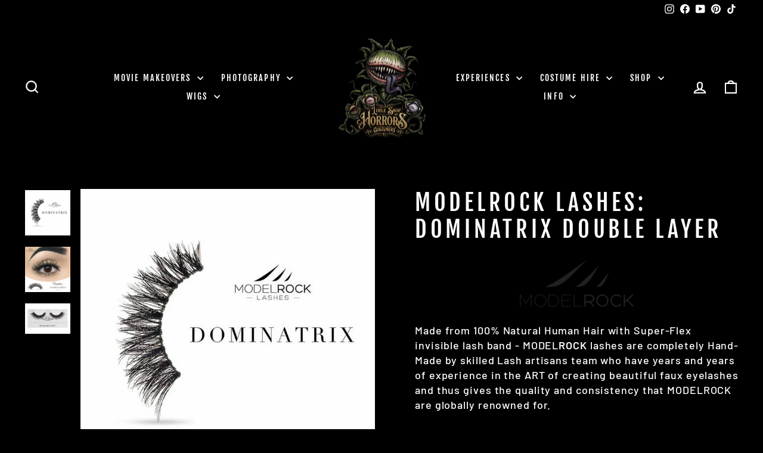

--- FILE ---
content_type: text/html; charset=utf-8
request_url: https://littleshopofhorrors.com.au/products/modelrock-lashes-dominatrix-double-layer
body_size: 52153
content:
<!doctype html>
<html class="no-js" lang="en" dir="ltr">
  
  
<head>

<script>
        var tapita_meta_page_title =  `MODELROCK Lashes: Dominatrix Double Layer Little Shop of Horrors Costumery & Pop-Culture Emporium`;
        var tapita_meta_page_description = ` Product_name  from Little Shop of Horrors Costumery - Hollywood on the Mornington Peninsula - Melbourne’s Ultimate Costume Shop & Immersive Pop-Culture Shopping Experience`;
        </script><!-- Google Tag Manager -->
<script>(function(w,d,s,l,i){w[l]=w[l]||[];w[l].push({'gtm.start':
new Date().getTime(),event:'gtm.js'});var f=d.getElementsByTagName(s)[0],
j=d.createElement(s),dl=l!='dataLayer'?'&l='+l:'';j.async=true;j.src=
'https://www.googletagmanager.com/gtm.js?id='+i+dl;f.parentNode.insertBefore(j,f);
})(window,document,'script','dataLayer','GTM-W77JPX3W');</script>
<!-- End Google Tag Manager -->
 

  



<script type="application/ld+json">
{
  "@context": "https://schema.org",
  "@type": "TouristAttraction",
  "name": "Backlot Experience",
  "description": "Guided, camera-ready movie set tour at Little Shop of Horrors — Hollywood on the Mornington Peninsula. Short drive from Frankston, worth the trip from Melbourne.",
  "image": "https://cdn.shopify.com/s/files/1/0667/9225/9814/files/LSOH2-COVER-IMAGE.jpg?v=1751791184",
  "url": "https://littleshopofhorrors.com.au/pages/backlot-experience",
  "touristType": ["Families","Kids","Movie fans","Tourists"],
  "isAccessibleForFree": false,
  "offers": {
    "@type": "Offer",
    "price": "35.00",
    "priceCurrency": "AUD",
    "availability": "https://schema.org/InStock"
  },
  "areaServed": ["Mornington Peninsula","Frankston","Melbourne"],
  "address": {
    "@type": "PostalAddress",
    "streetAddress": "16 Bennetts Rd",
    "addressLocality": "Mornington",
    "addressRegion": "VIC",
    "postalCode": "3931",
    "addressCountry": "AU"
  },
  "geo": {
    "@type": "GeoCoordinates",
    "latitude": "-38.231",
    "longitude": "145.041"
  },
  "sameAs": [
    "https://www.instagram.com/littleshopofhorrorsemporium/",
    "https://www.facebook.com/littleshopofhorrorsemporium",
    "https://www.youtube.com/@littleshopofhorrorscostumery",
    "https://www.tiktok.com/@littleshop_ofhorrors",
    "https://au.pinterest.com/littleshopofhorrorscostumery/"
  ],
  "potentialAction": {
    "@type": "ReserveAction",
    "target": "https://littleshopofhorrors.com.au/pages/backlot-experience",
    "result": {
      "@type": "Reservation",
      "name": "Backlot Pass"
    }
  }
}
</script>

 




<!-- Open Graph Tags for Social Sharing -->
<meta property="og:type" content="website">
<meta property="og:title" content="MODELROCK Lashes: Dominatrix Double Layer Little Shop of Horrors Costumery &amp; Pop-Culture Emporium">
<meta property="og:description" content="">
<meta property="og:url" content="https://littleshopofhorrors.com.au/products/modelrock-lashes-dominatrix-double-layer">
<meta property="og:image" content="https://cdn.shopify.com/s/files/1/0667/9225/9814/files/LSOH2-COVER-IMAGE.jpg?v=1751791184">
<meta property="og:image:width" content="1200">
<meta property="og:image:height" content="630">
<meta property="og:site_name" content="Little Shop of Horrors">
<meta property="article:publisher" content="https://www.facebook.com/littleshopofhorrorsemporium">
  

  

<script>
        var tapita_meta_page_title =  `MODELROCK Lashes: Dominatrix Double Layer Little Shop of Horrors Costumery & Pop-Culture Emporium`;
        var tapita_meta_page_description = ` Product_name  from Little Shop of Horrors Costumery - Hollywood on the Mornington Peninsula - Melbourne’s Ultimate Costume Shop & Immersive Pop-Culture Shopping Experience`;
        </script>


  <meta charset="utf-8">
  
  <!-- Preload important images -->
  <link rel="preload" as="image" href="https://cdn.shopify.com/s/files/1/0667/9225/9814/files/Little_Shop_of_Horrors_Costumery_2025-Logo-400px-Wide.png?v=1745733464" type="image/png" />
  
  <!-- Shopify and theme meta starts here -->
  <meta http-equiv="X-UA-Compatible" content="IE=edge,chrome=1">
  <meta http-equiv="X-UA-Compatible" content="IE=edge,chrome=1">
  <meta name="viewport" content="width=device-width,initial-scale=1">
  <meta name="theme-color" content="#9f8561">
  <link rel="canonical" href="https://littleshopofhorrors.com.au/products/modelrock-lashes-dominatrix-double-layer">
  <link rel="preconnect" href="https://cdn.shopify.com" crossorigin>
  <link rel="preconnect" href="https://fonts.shopifycdn.com" crossorigin>
  <link rel="dns-prefetch" href="https://productreviews.shopifycdn.com">
  <link rel="dns-prefetch" href="https://ajax.googleapis.com">
  <link rel="dns-prefetch" href="https://maps.googleapis.com">
  <link rel="dns-prefetch" href="https://maps.gstatic.com"><link rel="shortcut icon" href="//littleshopofhorrors.com.au/cdn/shop/files/favicon-96x96_96x96.png?v=1754899271" type="image/png" /><title>MODELROCK Lashes: Dominatrix Double Layer Little Shop of Horrors Costumery & Pop-Culture Emporium
</title>
<meta name="description" content=" Product_name  from Little Shop of Horrors Costumery - Hollywood on the Mornington Peninsula - Melbourne’s Ultimate Costume Shop &amp; Immersive Pop-Culture Shopping Experience"><meta property="og:site_name" content="Little Shop of Horrors">
  <meta property="og:url" content="https://littleshopofhorrors.com.au/products/modelrock-lashes-dominatrix-double-layer">
  <meta property="og:title" content="MODELROCK Lashes: Dominatrix Double Layer">
  <meta property="og:type" content="product">
  <meta property="og:description" content=" Product_name  from Little Shop of Horrors Costumery - Hollywood on the Mornington Peninsula - Melbourne’s Ultimate Costume Shop & Immersive Pop-Culture Shopping Experience"><meta property="og:image" content="http://littleshopofhorrors.com.au/cdn/shop/products/mrl4095-costume-little-shop-of-horrors-costumery.jpg?v=1708749512">
    <meta property="og:image:secure_url" content="https://littleshopofhorrors.com.au/cdn/shop/products/mrl4095-costume-little-shop-of-horrors-costumery.jpg?v=1708749512">
    <meta property="og:image:width" content="750">
    <meta property="og:image:height" content="750"><meta name="twitter:site" content="@">
  <meta name="twitter:card" content="summary_large_image">
  <meta name="twitter:title" content="MODELROCK Lashes: Dominatrix Double Layer">
  <meta name="twitter:description" content=" Product_name  from Little Shop of Horrors Costumery - Hollywood on the Mornington Peninsula - Melbourne’s Ultimate Costume Shop & Immersive Pop-Culture Shopping Experience">
<style data-shopify>@font-face {
  font-family: "Fjalla One";
  font-weight: 400;
  font-style: normal;
  font-display: swap;
  src: url("//littleshopofhorrors.com.au/cdn/fonts/fjalla_one/fjallaone_n4.262edaf1abaf5ed669f7ecd26fc3e24707a0ad85.woff2") format("woff2"),
       url("//littleshopofhorrors.com.au/cdn/fonts/fjalla_one/fjallaone_n4.f67f40342efd2b34cae019d50b4b5c4da6fc5da7.woff") format("woff");
}

  @font-face {
  font-family: Barlow;
  font-weight: 500;
  font-style: normal;
  font-display: swap;
  src: url("//littleshopofhorrors.com.au/cdn/fonts/barlow/barlow_n5.a193a1990790eba0cc5cca569d23799830e90f07.woff2") format("woff2"),
       url("//littleshopofhorrors.com.au/cdn/fonts/barlow/barlow_n5.ae31c82169b1dc0715609b8cc6a610b917808358.woff") format("woff");
}


  @font-face {
  font-family: Barlow;
  font-weight: 600;
  font-style: normal;
  font-display: swap;
  src: url("//littleshopofhorrors.com.au/cdn/fonts/barlow/barlow_n6.329f582a81f63f125e63c20a5a80ae9477df68e1.woff2") format("woff2"),
       url("//littleshopofhorrors.com.au/cdn/fonts/barlow/barlow_n6.0163402e36247bcb8b02716880d0b39568412e9e.woff") format("woff");
}

  @font-face {
  font-family: Barlow;
  font-weight: 500;
  font-style: italic;
  font-display: swap;
  src: url("//littleshopofhorrors.com.au/cdn/fonts/barlow/barlow_i5.714d58286997b65cd479af615cfa9bb0a117a573.woff2") format("woff2"),
       url("//littleshopofhorrors.com.au/cdn/fonts/barlow/barlow_i5.0120f77e6447d3b5df4bbec8ad8c2d029d87fb21.woff") format("woff");
}

  @font-face {
  font-family: Barlow;
  font-weight: 600;
  font-style: italic;
  font-display: swap;
  src: url("//littleshopofhorrors.com.au/cdn/fonts/barlow/barlow_i6.5a22bd20fb27bad4d7674cc6e666fb9c77d813bb.woff2") format("woff2"),
       url("//littleshopofhorrors.com.au/cdn/fonts/barlow/barlow_i6.1c8787fcb59f3add01a87f21b38c7ef797e3b3a1.woff") format("woff");
}

</style><link href="//littleshopofhorrors.com.au/cdn/shop/t/5/assets/theme.css?v=177223831702480700641733526611" rel="stylesheet" type="text/css" media="all" />
<style data-shopify>:root {
    --typeHeaderPrimary: "Fjalla One";
    --typeHeaderFallback: sans-serif;
    --typeHeaderSize: 45px;
    --typeHeaderWeight: 400;
    --typeHeaderLineHeight: 1.2;
    --typeHeaderSpacing: 0.15em;

    --typeBasePrimary:Barlow;
    --typeBaseFallback:sans-serif;
    --typeBaseSize: 18px;
    --typeBaseWeight: 500;
    --typeBaseSpacing: 0.05em;
    --typeBaseLineHeight: 1.4;
    --typeBaselineHeightMinus01: 1.3;

    --typeCollectionTitle: 23px;

    --iconWeight: 5px;
    --iconLinecaps: miter;

    
        --buttonRadius: 3px;
    

    --colorGridOverlayOpacity: 0.1;
    }

    .placeholder-content {
    background-image: linear-gradient(100deg, #000000 40%, #000000 63%, #000000 79%);
    }</style><script>
    document.documentElement.className = document.documentElement.className.replace('no-js', 'js');

    window.theme = window.theme || {};
    theme.routes = {
      home: "/",
      cart: "/cart.js",
      cartPage: "/cart",
      cartAdd: "/cart/add.js",
      cartChange: "/cart/change.js",
      search: "/search",
      predictiveSearch: "/search/suggest"
    };
    theme.strings = {
      soldOut: "Sold Out",
      unavailable: "Unavailable",
      inStockLabel: "In stock, ready to ship",
      oneStockLabel: "Low stock - [count] item left",
      otherStockLabel: "Low stock - [count] items left",
      willNotShipUntil: "Ready to ship [date]",
      willBeInStockAfter: "Back in stock [date]",
      waitingForStock: "Backordered, shipping soon",
      savePrice: "Save [saved_amount]",
      cartEmpty: "Your cart is currently empty.",
      cartTermsConfirmation: "You must agree with the terms and conditions of sales to check out",
      searchCollections: "Collections",
      searchPages: "Pages",
      searchArticles: "Articles",
      productFrom: "from ",
      maxQuantity: "You can only have [quantity] of [title] in your cart."
    };
    theme.settings = {
      cartType: "drawer",
      isCustomerTemplate: false,
      moneyFormat: "${{amount}}",
      saveType: "dollar",
      productImageSize: "portrait",
      productImageCover: true,
      predictiveSearch: true,
      predictiveSearchType: null,
      predictiveSearchVendor: false,
      predictiveSearchPrice: false,
      quickView: false,
      themeName: 'Impulse',
      themeVersion: "7.4.1"
    };
  </script><script>window.performance && window.performance.mark && window.performance.mark('shopify.content_for_header.start');</script><meta name="facebook-domain-verification" content="widp5wcux40qb5erx0k7p1pcobomcp">
<meta name="google-site-verification" content="oNHSag5debfl6VdotICEI_dmBqj374TxjayBZ40wzKQ">
<meta id="shopify-digital-wallet" name="shopify-digital-wallet" content="/66792259814/digital_wallets/dialog">
<meta name="shopify-checkout-api-token" content="3b9ac22dca645f9ec1ca1f8579726146">
<meta id="in-context-paypal-metadata" data-shop-id="66792259814" data-venmo-supported="false" data-environment="production" data-locale="en_US" data-paypal-v4="true" data-currency="AUD">
<link rel="alternate" type="application/json+oembed" href="https://littleshopofhorrors.com.au/products/modelrock-lashes-dominatrix-double-layer.oembed">
<script async="async" src="/checkouts/internal/preloads.js?locale=en-AU"></script>
<link rel="preconnect" href="https://shop.app" crossorigin="anonymous">
<script async="async" src="https://shop.app/checkouts/internal/preloads.js?locale=en-AU&shop_id=66792259814" crossorigin="anonymous"></script>
<script id="apple-pay-shop-capabilities" type="application/json">{"shopId":66792259814,"countryCode":"AU","currencyCode":"AUD","merchantCapabilities":["supports3DS"],"merchantId":"gid:\/\/shopify\/Shop\/66792259814","merchantName":"Little Shop of Horrors","requiredBillingContactFields":["postalAddress","email","phone"],"requiredShippingContactFields":["postalAddress","email","phone"],"shippingType":"shipping","supportedNetworks":["visa","masterCard","amex","jcb"],"total":{"type":"pending","label":"Little Shop of Horrors","amount":"1.00"},"shopifyPaymentsEnabled":true,"supportsSubscriptions":true}</script>
<script id="shopify-features" type="application/json">{"accessToken":"3b9ac22dca645f9ec1ca1f8579726146","betas":["rich-media-storefront-analytics"],"domain":"littleshopofhorrors.com.au","predictiveSearch":true,"shopId":66792259814,"locale":"en"}</script>
<script>var Shopify = Shopify || {};
Shopify.shop = "40565c-2.myshopify.com";
Shopify.locale = "en";
Shopify.currency = {"active":"AUD","rate":"1.0"};
Shopify.country = "AU";
Shopify.theme = {"name":"Impulse","id":139754045670,"schema_name":"Impulse","schema_version":"7.4.1","theme_store_id":857,"role":"main"};
Shopify.theme.handle = "null";
Shopify.theme.style = {"id":null,"handle":null};
Shopify.cdnHost = "littleshopofhorrors.com.au/cdn";
Shopify.routes = Shopify.routes || {};
Shopify.routes.root = "/";</script>
<script type="module">!function(o){(o.Shopify=o.Shopify||{}).modules=!0}(window);</script>
<script>!function(o){function n(){var o=[];function n(){o.push(Array.prototype.slice.apply(arguments))}return n.q=o,n}var t=o.Shopify=o.Shopify||{};t.loadFeatures=n(),t.autoloadFeatures=n()}(window);</script>
<script>
  window.ShopifyPay = window.ShopifyPay || {};
  window.ShopifyPay.apiHost = "shop.app\/pay";
  window.ShopifyPay.redirectState = null;
</script>
<script id="shop-js-analytics" type="application/json">{"pageType":"product"}</script>
<script defer="defer" async type="module" src="//littleshopofhorrors.com.au/cdn/shopifycloud/shop-js/modules/v2/client.init-shop-cart-sync_BT-GjEfc.en.esm.js"></script>
<script defer="defer" async type="module" src="//littleshopofhorrors.com.au/cdn/shopifycloud/shop-js/modules/v2/chunk.common_D58fp_Oc.esm.js"></script>
<script defer="defer" async type="module" src="//littleshopofhorrors.com.au/cdn/shopifycloud/shop-js/modules/v2/chunk.modal_xMitdFEc.esm.js"></script>
<script type="module">
  await import("//littleshopofhorrors.com.au/cdn/shopifycloud/shop-js/modules/v2/client.init-shop-cart-sync_BT-GjEfc.en.esm.js");
await import("//littleshopofhorrors.com.au/cdn/shopifycloud/shop-js/modules/v2/chunk.common_D58fp_Oc.esm.js");
await import("//littleshopofhorrors.com.au/cdn/shopifycloud/shop-js/modules/v2/chunk.modal_xMitdFEc.esm.js");

  window.Shopify.SignInWithShop?.initShopCartSync?.({"fedCMEnabled":true,"windoidEnabled":true});

</script>
<script>
  window.Shopify = window.Shopify || {};
  if (!window.Shopify.featureAssets) window.Shopify.featureAssets = {};
  window.Shopify.featureAssets['shop-js'] = {"shop-cart-sync":["modules/v2/client.shop-cart-sync_DZOKe7Ll.en.esm.js","modules/v2/chunk.common_D58fp_Oc.esm.js","modules/v2/chunk.modal_xMitdFEc.esm.js"],"init-fed-cm":["modules/v2/client.init-fed-cm_B6oLuCjv.en.esm.js","modules/v2/chunk.common_D58fp_Oc.esm.js","modules/v2/chunk.modal_xMitdFEc.esm.js"],"shop-cash-offers":["modules/v2/client.shop-cash-offers_D2sdYoxE.en.esm.js","modules/v2/chunk.common_D58fp_Oc.esm.js","modules/v2/chunk.modal_xMitdFEc.esm.js"],"shop-login-button":["modules/v2/client.shop-login-button_QeVjl5Y3.en.esm.js","modules/v2/chunk.common_D58fp_Oc.esm.js","modules/v2/chunk.modal_xMitdFEc.esm.js"],"pay-button":["modules/v2/client.pay-button_DXTOsIq6.en.esm.js","modules/v2/chunk.common_D58fp_Oc.esm.js","modules/v2/chunk.modal_xMitdFEc.esm.js"],"shop-button":["modules/v2/client.shop-button_DQZHx9pm.en.esm.js","modules/v2/chunk.common_D58fp_Oc.esm.js","modules/v2/chunk.modal_xMitdFEc.esm.js"],"avatar":["modules/v2/client.avatar_BTnouDA3.en.esm.js"],"init-windoid":["modules/v2/client.init-windoid_CR1B-cfM.en.esm.js","modules/v2/chunk.common_D58fp_Oc.esm.js","modules/v2/chunk.modal_xMitdFEc.esm.js"],"init-shop-for-new-customer-accounts":["modules/v2/client.init-shop-for-new-customer-accounts_C_vY_xzh.en.esm.js","modules/v2/client.shop-login-button_QeVjl5Y3.en.esm.js","modules/v2/chunk.common_D58fp_Oc.esm.js","modules/v2/chunk.modal_xMitdFEc.esm.js"],"init-shop-email-lookup-coordinator":["modules/v2/client.init-shop-email-lookup-coordinator_BI7n9ZSv.en.esm.js","modules/v2/chunk.common_D58fp_Oc.esm.js","modules/v2/chunk.modal_xMitdFEc.esm.js"],"init-shop-cart-sync":["modules/v2/client.init-shop-cart-sync_BT-GjEfc.en.esm.js","modules/v2/chunk.common_D58fp_Oc.esm.js","modules/v2/chunk.modal_xMitdFEc.esm.js"],"shop-toast-manager":["modules/v2/client.shop-toast-manager_DiYdP3xc.en.esm.js","modules/v2/chunk.common_D58fp_Oc.esm.js","modules/v2/chunk.modal_xMitdFEc.esm.js"],"init-customer-accounts":["modules/v2/client.init-customer-accounts_D9ZNqS-Q.en.esm.js","modules/v2/client.shop-login-button_QeVjl5Y3.en.esm.js","modules/v2/chunk.common_D58fp_Oc.esm.js","modules/v2/chunk.modal_xMitdFEc.esm.js"],"init-customer-accounts-sign-up":["modules/v2/client.init-customer-accounts-sign-up_iGw4briv.en.esm.js","modules/v2/client.shop-login-button_QeVjl5Y3.en.esm.js","modules/v2/chunk.common_D58fp_Oc.esm.js","modules/v2/chunk.modal_xMitdFEc.esm.js"],"shop-follow-button":["modules/v2/client.shop-follow-button_CqMgW2wH.en.esm.js","modules/v2/chunk.common_D58fp_Oc.esm.js","modules/v2/chunk.modal_xMitdFEc.esm.js"],"checkout-modal":["modules/v2/client.checkout-modal_xHeaAweL.en.esm.js","modules/v2/chunk.common_D58fp_Oc.esm.js","modules/v2/chunk.modal_xMitdFEc.esm.js"],"shop-login":["modules/v2/client.shop-login_D91U-Q7h.en.esm.js","modules/v2/chunk.common_D58fp_Oc.esm.js","modules/v2/chunk.modal_xMitdFEc.esm.js"],"lead-capture":["modules/v2/client.lead-capture_BJmE1dJe.en.esm.js","modules/v2/chunk.common_D58fp_Oc.esm.js","modules/v2/chunk.modal_xMitdFEc.esm.js"],"payment-terms":["modules/v2/client.payment-terms_Ci9AEqFq.en.esm.js","modules/v2/chunk.common_D58fp_Oc.esm.js","modules/v2/chunk.modal_xMitdFEc.esm.js"]};
</script>
<script>(function() {
  var isLoaded = false;
  function asyncLoad() {
    if (isLoaded) return;
    isLoaded = true;
    var urls = ["https:\/\/cdn.shopify.com\/s\/files\/1\/0597\/3783\/3627\/files\/tptinstall.min.js?v=1718591634\u0026t=tapita-seo-script-tags\u0026shop=40565c-2.myshopify.com","https:\/\/cdn.nfcube.com\/instafeed-8b46adaf12b981e70382ff5196a7c247.js?shop=40565c-2.myshopify.com"];
    for (var i = 0; i < urls.length; i++) {
      var s = document.createElement('script');
      s.type = 'text/javascript';
      s.async = true;
      s.src = urls[i];
      var x = document.getElementsByTagName('script')[0];
      x.parentNode.insertBefore(s, x);
    }
  };
  if(window.attachEvent) {
    window.attachEvent('onload', asyncLoad);
  } else {
    window.addEventListener('load', asyncLoad, false);
  }
})();</script>
<script id="__st">var __st={"a":66792259814,"offset":39600,"reqid":"668f777e-7a2a-456c-b3c9-baf2d338265f-1769114097","pageurl":"littleshopofhorrors.com.au\/products\/modelrock-lashes-dominatrix-double-layer","u":"e2a42a64b085","p":"product","rtyp":"product","rid":8451951263974};</script>
<script>window.ShopifyPaypalV4VisibilityTracking = true;</script>
<script id="captcha-bootstrap">!function(){'use strict';const t='contact',e='account',n='new_comment',o=[[t,t],['blogs',n],['comments',n],[t,'customer']],c=[[e,'customer_login'],[e,'guest_login'],[e,'recover_customer_password'],[e,'create_customer']],r=t=>t.map((([t,e])=>`form[action*='/${t}']:not([data-nocaptcha='true']) input[name='form_type'][value='${e}']`)).join(','),a=t=>()=>t?[...document.querySelectorAll(t)].map((t=>t.form)):[];function s(){const t=[...o],e=r(t);return a(e)}const i='password',u='form_key',d=['recaptcha-v3-token','g-recaptcha-response','h-captcha-response',i],f=()=>{try{return window.sessionStorage}catch{return}},m='__shopify_v',_=t=>t.elements[u];function p(t,e,n=!1){try{const o=window.sessionStorage,c=JSON.parse(o.getItem(e)),{data:r}=function(t){const{data:e,action:n}=t;return t[m]||n?{data:e,action:n}:{data:t,action:n}}(c);for(const[e,n]of Object.entries(r))t.elements[e]&&(t.elements[e].value=n);n&&o.removeItem(e)}catch(o){console.error('form repopulation failed',{error:o})}}const l='form_type',E='cptcha';function T(t){t.dataset[E]=!0}const w=window,h=w.document,L='Shopify',v='ce_forms',y='captcha';let A=!1;((t,e)=>{const n=(g='f06e6c50-85a8-45c8-87d0-21a2b65856fe',I='https://cdn.shopify.com/shopifycloud/storefront-forms-hcaptcha/ce_storefront_forms_captcha_hcaptcha.v1.5.2.iife.js',D={infoText:'Protected by hCaptcha',privacyText:'Privacy',termsText:'Terms'},(t,e,n)=>{const o=w[L][v],c=o.bindForm;if(c)return c(t,g,e,D).then(n);var r;o.q.push([[t,g,e,D],n]),r=I,A||(h.body.append(Object.assign(h.createElement('script'),{id:'captcha-provider',async:!0,src:r})),A=!0)});var g,I,D;w[L]=w[L]||{},w[L][v]=w[L][v]||{},w[L][v].q=[],w[L][y]=w[L][y]||{},w[L][y].protect=function(t,e){n(t,void 0,e),T(t)},Object.freeze(w[L][y]),function(t,e,n,w,h,L){const[v,y,A,g]=function(t,e,n){const i=e?o:[],u=t?c:[],d=[...i,...u],f=r(d),m=r(i),_=r(d.filter((([t,e])=>n.includes(e))));return[a(f),a(m),a(_),s()]}(w,h,L),I=t=>{const e=t.target;return e instanceof HTMLFormElement?e:e&&e.form},D=t=>v().includes(t);t.addEventListener('submit',(t=>{const e=I(t);if(!e)return;const n=D(e)&&!e.dataset.hcaptchaBound&&!e.dataset.recaptchaBound,o=_(e),c=g().includes(e)&&(!o||!o.value);(n||c)&&t.preventDefault(),c&&!n&&(function(t){try{if(!f())return;!function(t){const e=f();if(!e)return;const n=_(t);if(!n)return;const o=n.value;o&&e.removeItem(o)}(t);const e=Array.from(Array(32),(()=>Math.random().toString(36)[2])).join('');!function(t,e){_(t)||t.append(Object.assign(document.createElement('input'),{type:'hidden',name:u})),t.elements[u].value=e}(t,e),function(t,e){const n=f();if(!n)return;const o=[...t.querySelectorAll(`input[type='${i}']`)].map((({name:t})=>t)),c=[...d,...o],r={};for(const[a,s]of new FormData(t).entries())c.includes(a)||(r[a]=s);n.setItem(e,JSON.stringify({[m]:1,action:t.action,data:r}))}(t,e)}catch(e){console.error('failed to persist form',e)}}(e),e.submit())}));const S=(t,e)=>{t&&!t.dataset[E]&&(n(t,e.some((e=>e===t))),T(t))};for(const o of['focusin','change'])t.addEventListener(o,(t=>{const e=I(t);D(e)&&S(e,y())}));const B=e.get('form_key'),M=e.get(l),P=B&&M;t.addEventListener('DOMContentLoaded',(()=>{const t=y();if(P)for(const e of t)e.elements[l].value===M&&p(e,B);[...new Set([...A(),...v().filter((t=>'true'===t.dataset.shopifyCaptcha))])].forEach((e=>S(e,t)))}))}(h,new URLSearchParams(w.location.search),n,t,e,['guest_login'])})(!0,!0)}();</script>
<script integrity="sha256-4kQ18oKyAcykRKYeNunJcIwy7WH5gtpwJnB7kiuLZ1E=" data-source-attribution="shopify.loadfeatures" defer="defer" src="//littleshopofhorrors.com.au/cdn/shopifycloud/storefront/assets/storefront/load_feature-a0a9edcb.js" crossorigin="anonymous"></script>
<script crossorigin="anonymous" defer="defer" src="//littleshopofhorrors.com.au/cdn/shopifycloud/storefront/assets/shopify_pay/storefront-65b4c6d7.js?v=20250812"></script>
<script data-source-attribution="shopify.dynamic_checkout.dynamic.init">var Shopify=Shopify||{};Shopify.PaymentButton=Shopify.PaymentButton||{isStorefrontPortableWallets:!0,init:function(){window.Shopify.PaymentButton.init=function(){};var t=document.createElement("script");t.src="https://littleshopofhorrors.com.au/cdn/shopifycloud/portable-wallets/latest/portable-wallets.en.js",t.type="module",document.head.appendChild(t)}};
</script>
<script data-source-attribution="shopify.dynamic_checkout.buyer_consent">
  function portableWalletsHideBuyerConsent(e){var t=document.getElementById("shopify-buyer-consent"),n=document.getElementById("shopify-subscription-policy-button");t&&n&&(t.classList.add("hidden"),t.setAttribute("aria-hidden","true"),n.removeEventListener("click",e))}function portableWalletsShowBuyerConsent(e){var t=document.getElementById("shopify-buyer-consent"),n=document.getElementById("shopify-subscription-policy-button");t&&n&&(t.classList.remove("hidden"),t.removeAttribute("aria-hidden"),n.addEventListener("click",e))}window.Shopify?.PaymentButton&&(window.Shopify.PaymentButton.hideBuyerConsent=portableWalletsHideBuyerConsent,window.Shopify.PaymentButton.showBuyerConsent=portableWalletsShowBuyerConsent);
</script>
<script data-source-attribution="shopify.dynamic_checkout.cart.bootstrap">document.addEventListener("DOMContentLoaded",(function(){function t(){return document.querySelector("shopify-accelerated-checkout-cart, shopify-accelerated-checkout")}if(t())Shopify.PaymentButton.init();else{new MutationObserver((function(e,n){t()&&(Shopify.PaymentButton.init(),n.disconnect())})).observe(document.body,{childList:!0,subtree:!0})}}));
</script>
<link id="shopify-accelerated-checkout-styles" rel="stylesheet" media="screen" href="https://littleshopofhorrors.com.au/cdn/shopifycloud/portable-wallets/latest/accelerated-checkout-backwards-compat.css" crossorigin="anonymous">
<style id="shopify-accelerated-checkout-cart">
        #shopify-buyer-consent {
  margin-top: 1em;
  display: inline-block;
  width: 100%;
}

#shopify-buyer-consent.hidden {
  display: none;
}

#shopify-subscription-policy-button {
  background: none;
  border: none;
  padding: 0;
  text-decoration: underline;
  font-size: inherit;
  cursor: pointer;
}

#shopify-subscription-policy-button::before {
  box-shadow: none;
}

      </style>

<script>window.performance && window.performance.mark && window.performance.mark('shopify.content_for_header.end');</script><script src="//littleshopofhorrors.com.au/cdn/shop/t/5/assets/vendor-scripts-v11.js" defer="defer"></script><script src="https://code.jquery.com/jquery-3.6.0.js" async></script>
  <script src="//littleshopofhorrors.com.au/cdn/shop/t/5/assets/theme.js?v=120400806814886704051724488616" defer="defer"></script>

  <script id="hukmegamenu-data" type="application/json">{}</script>

<!-- Google tag (gtag.js) -->
<script async src="https://www.googletagmanager.com/gtag/js?id=G-WQ8MTZF13P">
</script>
<script>
  window.dataLayer = window.dataLayer || [];
  function gtag(){dataLayer.push(arguments);}
  gtag('js', new Date());

  gtag('config', 'G-WQ8MTZF13P');
</script>

<meta name="facebook-domain-verification" content="otitwxwwbm66hg3a50f0gso0kjjowu" />

<meta name="p:domain_verify" content="dd6b3854606da3cea0f2dc2483511162"/>

<script type="application/ld+json">
{
  "@context": "https://schema.org",
  "@graph": [
    {
      "@type": "Organization",
      "name": "Little Shop of Horrors Costumery & Pop-Culture Emporium",
      "url": "https://www.littleshopofhorrors.com.au",
      "logo": "https://cdn.shopify.com/s/files/1/0667/9225/9814/files/Little_Shop_of_Horrors_Costumery_2025-Logo-400px-Wide.png?v=1745733464",
      "email": "shop@littleshopofhorrors.com.au",
      "sameAs": [
        "https://www.instagram.com/littleshopofhorrorsemporium/",
        "https://www.facebook.com/littleshopofhorrorsemporium",
        "https://www.tiktok.com/@littleshop_ofhorrors",
        "https://g.co/kgs/7x4NwAc"
      ],
      "contactPoint": {
        "@type": "ContactPoint",
        "contactType": "Customer Service",
        "email": "shop@littleshopofhorrors.com.au",
        "telephone": "(03) 5977 1288"
      }
    },
    {
      "@type": ["Store", "LocalBusiness"],
      "name": "Little Shop of Horrors Costume Hire",
      "image": "https://cdn.shopify.com/s/files/1/0667/9225/9814/files/LSOH2-COVER-IMAGE.jpg?v=1751791184",
      "url": "https://littleshopofhorrors.com.au/collections/costume-hire",
      "telephone": "(03) 5977 1288",
      "description": "Indulge in the extraordinary at Little Shop of Horrors Costumery, where our exclusive costume hire collection awaits. Our meticulously tailored designs bring beloved characters to life like nowhere else. This isn’t just a costume shop — it’s our passion, our life's work. We specialise in transforming fantasies into reality, ensuring you stand out and make unforgettable memories. From deluxe costume hire to cinematic Movie Makeovers, every experience includes top-tier professional Cinemagraphic Makeup Artistry, expert wig styling, and in-studio photography. Let your inner star shine and take home memories that last a lifetime. Located at 16 Bennetts Rd Mornington — serving Frankston, the Mornington Peninsula and greater Melbourne.",
      "keywords": ["costume hire", "book week costumes", "Halloween costumes", "costume shop", "costume store", "costume shop near me"],
      "hasMap": "https://maps.app.goo.gl/HswxsjLbgtLJX2JT9",
      "areaServed": [
        { "@type": "Place", "name": "Mornington" },
        { "@type": "Place", "name": "Mount Eliza" },
        { "@type": "Place", "name": "Mount Martha" },
        { "@type": "Place", "name": "Frankston" },
        { "@type": "Place", "name": "Langwarrin" },
        { "@type": "Place", "name": "Somerville" },
        { "@type": "Place", "name": "Tyabb" },
        { "@type": "Place", "name": "Hastings" },
        { "@type": "Place", "name": "Bittern" },
        { "@type": "Place", "name": "Crib Point" },
        { "@type": "Place", "name": "Cranbourne" },
        { "@type": "Place", "name": "Balnarring" },
        { "@type": "Place", "name": "Red Hill" },
        { "@type": "Place", "name": "Flinders" },
        { "@type": "Place", "name": "Rye" },
        { "@type": "Place", "name": "Blairgowrie" },
        { "@type": "Place", "name": "Sorrento" },
        { "@type": "Place", "name": "Portsea" },
        { "@type": "Place", "name": "Rosebud" },
        { "@type": "Place", "name": "Capel Sound" },
        { "@type": "Place", "name": "Tootgarook" },
        { "@type": "Place", "name": "Dromana" },
        { "@type": "Place", "name": "Safety Beach" },
        { "@type": "Place", "name": "Seaford" },
        { "@type": "Place", "name": "Carrum Downs" },
        { "@type": "Place", "name": "Skye" },
        { "@type": "Place", "name": "Chelsea" },
        { "@type": "Place", "name": "Mordialloc" },
        { "@type": "Place", "name": "Mentone" },
        { "@type": "Place", "name": "Brighton" },
        { "@type": "Place", "name": "St Kilda" },
        { "@type": "Place", "name": "Coburg" },
        { "@type": "Place", "name": "Heidelberg" },
        { "@type": "Place", "name": "South Melbourne" },
        { "@type": "Place", "name": "Melbourne" },
        { "@type": "Place", "name": "Victoria" },
        { "@type": "Place", "name": "Australia" }
      ],
      "address": {
        "@type": "PostalAddress",
        "streetAddress": "16 Bennetts Rd",
        "addressLocality": "Mornington",
        "addressRegion": "VIC",
        "postalCode": "3931",
        "addressCountry": "AU"
      }
    },
    {
      "@type": ["ProfessionalService", "BeautySalon", "LocalBusiness"],
      "name": "Little Shop of Horrors Makeup Artist",
      "image": "https://cdn.shopify.com/s/files/1/0667/9225/9814/files/LSOH2-COVER-IMAGE.jpg?v=1751791184",
      "url": "https://littleshopofhorrors.com.au/pages/cinemagraphic-makeup-artist-and-wig-salon",
      "telephone": "(03) 5977 1288",
      "description": "Our makeup service is all about bringing the character to life. From soft vintage glam to full-blown monster effects, we’ve got you covered… lashes, latex, prosthetics and all. Just let us know who you want to become.",
      "keywords": ["makeup artist", "character makeup", "theatrical makeup", "costume makeup"],
      "hasMap": "https://maps.app.goo.gl/HswxsjLbgtLJX2JT9",
      "areaServed": [
        { "@type": "Place", "name": "Mornington" },
        { "@type": "Place", "name": "Mount Eliza" },
        { "@type": "Place", "name": "Mount Martha" },
        { "@type": "Place", "name": "Frankston" },
        { "@type": "Place", "name": "Langwarrin" },
        { "@type": "Place", "name": "Somerville" },
        { "@type": "Place", "name": "Tyabb" },
        { "@type": "Place", "name": "Hastings" },
        { "@type": "Place", "name": "Bittern" },
        { "@type": "Place", "name": "Crib Point" },
        { "@type": "Place", "name": "Cranbourne" },
        { "@type": "Place", "name": "Balnarring" },
        { "@type": "Place", "name": "Red Hill" },
        { "@type": "Place", "name": "Flinders" },
        { "@type": "Place", "name": "Rye" },
        { "@type": "Place", "name": "Blairgowrie" },
        { "@type": "Place", "name": "Sorrento" },
        { "@type": "Place", "name": "Portsea" },
        { "@type": "Place", "name": "Rosebud" },
        { "@type": "Place", "name": "Capel Sound" },
        { "@type": "Place", "name": "Tootgarook" },
        { "@type": "Place", "name": "Dromana" },
        { "@type": "Place", "name": "Safety Beach" },
        { "@type": "Place", "name": "Seaford" },
        { "@type": "Place", "name": "Carrum Downs" },
        { "@type": "Place", "name": "Skye" },
        { "@type": "Place", "name": "Chelsea" },
        { "@type": "Place", "name": "Mordialloc" },
        { "@type": "Place", "name": "Mentone" },
        { "@type": "Place", "name": "Brighton" },
        { "@type": "Place", "name": "St Kilda" },
        { "@type": "Place", "name": "Coburg" },
        { "@type": "Place", "name": "Heidelberg" },
        { "@type": "Place", "name": "South Melbourne" },
        { "@type": "Place", "name": "Melbourne" },
        { "@type": "Place", "name": "Victoria" },
        { "@type": "Place", "name": "Australia" }
      ],
      "address": {
        "@type": "PostalAddress",
        "streetAddress": "16 Bennetts Rd",
        "addressLocality": "Mornington",
        "addressRegion": "VIC",
        "postalCode": "3931",
        "addressCountry": "AU"
      }
    },
    {
      "@type": ["ProfessionalService", "LocalBusiness"],
      "name": "Little Shop of Horrors Photography Studio",
      "image": "https://cdn.shopify.com/s/files/1/0667/9225/9814/files/LSOH2-COVER-IMAGE.jpg?v=1751791184",
      "url": "https://littleshopofhorrors.com.au/pages/photography-studio-mornington",
      "telephone": "(03) 5977 1288",
      "description": "This isn’t just a photoshoot — it’s a scene from your own movie. With theatrical lighting, character direction and stylised edits, we capture more than a costume… we capture a story. You’re the star… we’re just here to make you look like one.",
      "keywords": ["photography studio", "vintage photos", "character photography", "costume photos"],
      "hasMap": "https://maps.app.goo.gl/HswxsjLbgtLJX2JT9",
      "areaServed": [
        { "@type": "Place", "name": "Mornington" },
        { "@type": "Place", "name": "Mount Eliza" },
        { "@type": "Place", "name": "Mount Martha" },
        { "@type": "Place", "name": "Frankston" },
        { "@type": "Place", "name": "Langwarrin" },
        { "@type": "Place", "name": "Somerville" },
        { "@type": "Place", "name": "Tyabb" },
        { "@type": "Place", "name": "Hastings" },
        { "@type": "Place", "name": "Bittern" },
        { "@type": "Place", "name": "Crib Point" },
        { "@type": "Place", "name": "Cranbourne" },
        { "@type": "Place", "name": "Balnarring" },
        { "@type": "Place", "name": "Red Hill" },
        { "@type": "Place", "name": "Flinders" },
        { "@type": "Place", "name": "Rye" },
        { "@type": "Place", "name": "Blairgowrie" },
        { "@type": "Place", "name": "Sorrento" },
        { "@type": "Place", "name": "Portsea" },
        { "@type": "Place", "name": "Rosebud" },
        { "@type": "Place", "name": "Capel Sound" },
        { "@type": "Place", "name": "Tootgarook" },
        { "@type": "Place", "name": "Dromana" },
        { "@type": "Place", "name": "Safety Beach" },
        { "@type": "Place", "name": "Seaford" },
        { "@type": "Place", "name": "Carrum Downs" },
        { "@type": "Place", "name": "Skye" },
        { "@type": "Place", "name": "Chelsea" },
        { "@type": "Place", "name": "Mordialloc" },
        { "@type": "Place", "name": "Mentone" },
        { "@type": "Place", "name": "Brighton" },
        { "@type": "Place", "name": "St Kilda" },
        { "@type": "Place", "name": "Coburg" },
        { "@type": "Place", "name": "Heidelberg" },
        { "@type": "Place", "name": "South Melbourne" },
        { "@type": "Place", "name": "Melbourne" },
        { "@type": "Place", "name": "Victoria" },
        { "@type": "Place", "name": "Australia" }
      ],
      "address": {
        "@type": "PostalAddress",
        "streetAddress": "16 Bennetts Rd",
        "addressLocality": "Mornington",
        "addressRegion": "VIC",
        "postalCode": "3931",
        "addressCountry": "AU"
      }
    },
    {
      "@type": ["ProfessionalService", "BeautySalon", "LocalBusiness"],
      "name": "Little Shop of Horrors Wig Styling",
      "image": "https://cdn.shopify.com/s/files/1/0667/9225/9814/files/LSOH2-COVER-IMAGE.jpg?v=1751791184",
      "url": "https://littleshopofhorrors.com.au/pages/wig-styling",
      "telephone": "(03) 5977 1288",
      "description": "Our lace front wigs are professionally styled in-house to suit your look, your costume, and your character. From vintage curls to villainous volume, they’re the finishing touch that ties it all together.",
      "keywords": ["wig stylist", "lace front wigs", "character wigs", "cosplay wigs"],
      "hasMap": "https://maps.app.goo.gl/HswxsjLbgtLJX2JT9",
      "areaServed": [
        { "@type": "Place", "name": "Mornington" },
        { "@type": "Place", "name": "Mount Eliza" },
        { "@type": "Place", "name": "Mount Martha" },
        { "@type": "Place", "name": "Frankston" },
        { "@type": "Place", "name": "Langwarrin" },
        { "@type": "Place", "name": "Somerville" },
        { "@type": "Place", "name": "Tyabb" },
        { "@type": "Place", "name": "Hastings" },
        { "@type": "Place", "name": "Bittern" },
        { "@type": "Place", "name": "Crib Point" },
        { "@type": "Place", "name": "Cranbourne" },
        { "@type": "Place", "name": "Balnarring" },
        { "@type": "Place", "name": "Red Hill" },
        { "@type": "Place", "name": "Flinders" },
        { "@type": "Place", "name": "Rye" },
        { "@type": "Place", "name": "Blairgowrie" },
        { "@type": "Place", "name": "Sorrento" },
        { "@type": "Place", "name": "Portsea" },
        { "@type": "Place", "name": "Rosebud" },
        { "@type": "Place", "name": "Capel Sound" },
        { "@type": "Place", "name": "Tootgarook" },
        { "@type": "Place", "name": "Dromana" },
        { "@type": "Place", "name": "Safety Beach" },
        { "@type": "Place", "name": "Seaford" },
        { "@type": "Place", "name": "Carrum Downs" },
        { "@type": "Place", "name": "Skye" },
        { "@type": "Place", "name": "Chelsea" },
        { "@type": "Place", "name": "Mordialloc" },
        { "@type": "Place", "name": "Mentone" },
        { "@type": "Place", "name": "Brighton" },
        { "@type": "Place", "name": "St Kilda" },
        { "@type": "Place", "name": "Coburg" },
        { "@type": "Place", "name": "Heidelberg" },
        { "@type": "Place", "name": "South Melbourne" },
        { "@type": "Place", "name": "Melbourne" },
        { "@type": "Place", "name": "Victoria" },
        { "@type": "Place", "name": "Australia" }
      ],
      "address": {
        "@type": "PostalAddress",
        "streetAddress": "16 Bennetts Rd",
        "addressLocality": "Mornington",
        "addressRegion": "VIC",
        "postalCode": "3931",
        "addressCountry": "AU"
      }
    },
    {
      "@type": ["TouristAttraction", "LocalBusiness"],
      "name": "Little Shop of Horrors Kids Activities",
      "image": "https://cdn.shopify.com/s/files/1/0667/9225/9814/files/LSOH2-COVER-IMAGE.jpg?v=1751791184",
      "url": "https://littleshopofhorrors.com.au/pages/whats-on-at-little-shop-of-horrors-costumery",
      "telephone": "(03) 5977 1288",
      "description": "Inside the Burping Troll Magic Shop and Princess Boutique, little princes and princesses can meet their favourite characters, learn spells, twirl in tiaras and step into their own little adventure. It’s not a party… it’s a story they’ll never forget.",
      "keywords": ["kids activities", "Mornington Peninsula school holidays", "princess parties", "costume experiences"],
      "hasMap": "https://maps.app.goo.gl/HswxsjLbgtLJX2JT9",
      "areaServed": [
        { "@type": "Place", "name": "Mornington" },
        { "@type": "Place", "name": "Mount Eliza" },
        { "@type": "Place", "name": "Mount Martha" },
        { "@type": "Place", "name": "Frankston" },
        { "@type": "Place", "name": "Langwarrin" },
        { "@type": "Place", "name": "Somerville" },
        { "@type": "Place", "name": "Tyabb" },
        { "@type": "Place", "name": "Hastings" },
        { "@type": "Place", "name": "Bittern" },
        { "@type": "Place", "name": "Crib Point" },
        { "@type": "Place", "name": "Cranbourne" },
        { "@type": "Place", "name": "Balnarring" },
        { "@type": "Place", "name": "Red Hill" },
        { "@type": "Place", "name": "Flinders" },
        { "@type": "Place", "name": "Rye" },
        { "@type": "Place", "name": "Blairgowrie" },
        { "@type": "Place", "name": "Sorrento" },
        { "@type": "Place", "name": "Portsea" },
        { "@type": "Place", "name": "Rosebud" },
        { "@type": "Place", "name": "Capel Sound" },
        { "@type": "Place", "name": "Tootgarook" },
        { "@type": "Place", "name": "Dromana" },
        { "@type": "Place", "name": "Safety Beach" },
        { "@type": "Place", "name": "Seaford" },
        { "@type": "Place", "name": "Carrum Downs" },
        { "@type": "Place", "name": "Skye" },
        { "@type": "Place", "name": "Chelsea" },
        { "@type": "Place", "name": "Mordialloc" },
        { "@type": "Place", "name": "Mentone" },
        { "@type": "Place", "name": "Brighton" },
        { "@type": "Place", "name": "St Kilda" },
        { "@type": "Place", "name": "Coburg" },
        { "@type": "Place", "name": "Heidelberg" },
        { "@type": "Place", "name": "South Melbourne" },
        { "@type": "Place", "name": "Melbourne" },
        { "@type": "Place", "name": "Victoria" },
        { "@type": "Place", "name": "Australia" }
      ],
      "address": {
        "@type": "PostalAddress",
        "streetAddress": "16 Bennetts Rd",
        "addressLocality": "Mornington",
        "addressRegion": "VIC",
        "postalCode": "3931",
        "addressCountry": "AU"
      }
    },
    {
      "@type": ["TouristAttraction", "Store", "LocalBusiness"],
      "name": "Little Shop of Horrors Tourist Destination",
      "image": "https://cdn.shopify.com/s/files/1/0667/9225/9814/files/LSOH2-COVER-IMAGE.jpg?v=1751791184",
      "url": "https://littleshopofhorrors.com.au/",
      "telephone": "(03) 5977 1288",
      "description": "We’re not just a shop — we’re a destination. A movie set, a pop-culture emporium, a nostalgic experience for families, tourists and fans of the weird and wonderful. If you’re on the Mornington Peninsula, we’re worth the detour.",
      "keywords": ["tourist destination", "costume emporium", "family activity", "immersive shop Mornington"],
      "hasMap": "https://maps.app.goo.gl/HswxsjLbgtLJX2JT9",
      "areaServed": [
        { "@type": "Place", "name": "Mornington" },
        { "@type": "Place", "name": "Mount Eliza" },
        { "@type": "Place", "name": "Mount Martha" },
        { "@type": "Place", "name": "Frankston" },
        { "@type": "Place", "name": "Langwarrin" },
        { "@type": "Place", "name": "Somerville" },
        { "@type": "Place", "name": "Tyabb" },
        { "@type": "Place", "name": "Hastings" },
        { "@type": "Place", "name": "Bittern" },
        { "@type": "Place", "name": "Crib Point" },
        { "@type": "Place", "name": "Cranbourne" },
        { "@type": "Place", "name": "Balnarring" },
        { "@type": "Place", "name": "Red Hill" },
        { "@type": "Place", "name": "Flinders" },
        { "@type": "Place", "name": "Rye" },
        { "@type": "Place", "name": "Blairgowrie" },
        { "@type": "Place", "name": "Sorrento" },
        { "@type": "Place", "name": "Portsea" },
        { "@type": "Place", "name": "Rosebud" },
        { "@type": "Place", "name": "Capel Sound" },
        { "@type": "Place", "name": "Tootgarook" },
        { "@type": "Place", "name": "Dromana" },
        { "@type": "Place", "name": "Safety Beach" },
        { "@type": "Place", "name": "Seaford" },
        { "@type": "Place", "name": "Carrum Downs" },
        { "@type": "Place", "name": "Skye" },
        { "@type": "Place", "name": "Chelsea" },
        { "@type": "Place", "name": "Mordialloc" },
        { "@type": "Place", "name": "Mentone" },
        { "@type": "Place", "name": "Brighton" },
        { "@type": "Place", "name": "St Kilda" },
        { "@type": "Place", "name": "Coburg" },
        { "@type": "Place", "name": "Heidelberg" },
        { "@type": "Place", "name": "South Melbourne" },
        { "@type": "Place", "name": "Melbourne" },
        { "@type": "Place", "name": "Victoria" },
        { "@type": "Place", "name": "Australia" }
      ],
      "address": {
        "@type": "PostalAddress",
        "streetAddress": "16 Bennetts Rd",
        "addressLocality": "Mornington",
        "addressRegion": "VIC",
        "postalCode": "3931",
        "addressCountry": "AU"
      }
    },
    {
      "@type": ["Store", "LocalBusiness"],
      "name": "Little Shop of Horrors Collectables Shop",
      "image": "https://cdn.shopify.com/s/files/1/0667/9225/9814/files/LSOH2-COVER-IMAGE.jpg?v=1751791184",
      "url": "https://littleshopofhorrors.com.au/",
      "telephone": "(03) 5977 1288",
      "description": "Pop culture meets old-school cool. Horror props, nostalgic merch and rare collectables line the shelves… and every corner has something curious. Perfect for gift-hunters, collectors, or anyone who likes the strange and unusual.",
      "keywords": ["collectables shop", "pop culture store", "horror merchandise", "Mornington gifts"],
      "hasMap": "https://maps.app.goo.gl/HswxsjLbgtLJX2JT9",
      "areaServed": [
        { "@type": "Place", "name": "Mornington" },
        { "@type": "Place", "name": "Mount Eliza" },
        { "@type": "Place", "name": "Mount Martha" },
        { "@type": "Place", "name": "Frankston" },
        { "@type": "Place", "name": "Langwarrin" },
        { "@type": "Place", "name": "Somerville" },
        { "@type": "Place", "name": "Tyabb" },
        { "@type": "Place", "name": "Hastings" },
        { "@type": "Place", "name": "Bittern" },
        { "@type": "Place", "name": "Crib Point" },
        { "@type": "Place", "name": "Cranbourne" },
        { "@type": "Place", "name": "Balnarring" },
        { "@type": "Place", "name": "Red Hill" },
        { "@type": "Place", "name": "Flinders" },
        { "@type": "Place", "name": "Rye" },
        { "@type": "Place", "name": "Blairgowrie" },
        { "@type": "Place", "name": "Sorrento" },
        { "@type": "Place", "name": "Portsea" },
        { "@type": "Place", "name": "Rosebud" },
        { "@type": "Place", "name": "Capel Sound" },
        { "@type": "Place", "name": "Tootgarook" },
        { "@type": "Place", "name": "Dromana" },
        { "@type": "Place", "name": "Safety Beach" },
        { "@type": "Place", "name": "Seaford" },
        { "@type": "Place", "name": "Carrum Downs" },
        { "@type": "Place", "name": "Skye" },
        { "@type": "Place", "name": "Chelsea" },
        { "@type": "Place", "name": "Mordialloc" },
        { "@type": "Place", "name": "Mentone" },
        { "@type": "Place", "name": "Brighton" },
        { "@type": "Place", "name": "St Kilda" },
        { "@type": "Place", "name": "Coburg" },
        { "@type": "Place", "name": "Heidelberg" },
        { "@type": "Place", "name": "South Melbourne" },
        { "@type": "Place", "name": "Melbourne" },
        { "@type": "Place", "name": "Victoria" },
        { "@type": "Place", "name": "Australia" }
      ],
      "address": {
        "@type": "PostalAddress",
        "streetAddress": "16 Bennetts Rd",
        "addressLocality": "Mornington",
        "addressRegion": "VIC",
        "postalCode": "3931",
        "addressCountry": "AU"
      }
    }
  ]
}
</script>
  





















<script type="application/ld+json">
{
  "@context": "https://schema.org",
  "@type": "Product",
  "name": "Little Shop of Horrors Costumery & Pop-Culture Emporium",
  "image": "https://cdn.shopify.com/s/files/1/0667/9225/9814/files/LSOH2-COVER-IMAGE.jpg",
  "description": "Premium costume hire, makeup artistry, wigs, photography and collectables in Mornington, Melbourne.",
  "aggregateRating": {
    "@type": "AggregateRating",
    "ratingValue": "5",
    "bestRating": "5",
    "ratingCount": "8"
  },
  "review": [
    {
      "@type": "Review",
      "author": {"@type": "Person", "name": "Shell"},
      "reviewBody": "So impressive! First time in here and I was blown away with their passion, positivity and attention to detail. So much much stock! Such great quality costumes. Will definitely return!",
      "reviewRating": {"@type": "Rating", "ratingValue": "5", "bestRating": "5"}
    },
    {
      "@type": "Review",
      "author": {"@type": "Person", "name": "Elice"},
      "reviewBody": "Was blown away when walking into the store, the layout is fabulous. You must see the shop it’s amazing!! Customer service even better, Louise went above and beyond to help us. Highly recommend.",
      "reviewRating": {"@type": "Rating", "ratingValue": "5", "bestRating": "5"}
    },
    {
      "@type": "Review",
      "author": {"@type": "Person", "name": "Rebecca and Emily"},
      "reviewBody": "My partner & I had a Movie Makeover, it was worth every last penny and then some. The detail that goes into it all! Louise & Alicia, two amazing sisters bringing magic to life are 100% dedicated to their art & this emporium. They put love into everything they do & made the day so so special.",
      "reviewRating": {"@type": "Rating", "ratingValue": "5", "bestRating": "5"}
    },
    {
      "@type": "Review",
      "author": {"@type": "Person", "name": "Michelle"},
      "reviewBody": "⭐️⭐️⭐️⭐️⭐️⭐️ cause 5 stars just isn’t enough! The best shop for all your spooky needs run by two of the biggest weirdos around! Definitely do yourself a favour and go check it out!",
      "reviewRating": {"@type": "Rating", "ratingValue": "5", "bestRating": "5"}
    },
    {
      "@type": "Review",
      "author": {"@type": "Person", "name": "Bridee"},
      "reviewBody": "Entering is like stepping in to another world. So much care has been taken to create a exceptionally curated experience. You can tell that the owners live for the theatrical and it is evident around every corner.",
      "reviewRating": {"@type": "Rating", "ratingValue": "5", "bestRating": "5"}
    },
    {
      "@type": "Review",
      "author": {"@type": "Person", "name": "Christopher"},
      "reviewBody": "Without doubt the coolest, well stocked costume shop I've probably ever been in!! Make this your place for costumes.",
      "reviewRating": {"@type": "Rating", "ratingValue": "5", "bestRating": "5"}
    },
    {
      "@type": "Review",
      "author": {"@type": "Person", "name": "Tyler"},
      "reviewBody": "What an amazing store, and what amazing humans running the show. The two sisters here have created such an immersive costume shopping experience. IT WILL BLOW YOUR SOCKS OFF!",
      "reviewRating": {"@type": "Rating", "ratingValue": "5", "bestRating": "5"}
    },
    {
      "@type": "Review",
      "author": {"@type": "Person", "name": "Emily"},
      "reviewBody": "The shop is an experience in itself- the attention to detail is wild. We had such a fab time finding costumes to an event - team went over and above to find the perfect outfit for us- we will be back for our next event :)",
      "reviewRating": {"@type": "Rating", "ratingValue": "5", "bestRating": "5"}
    }
  ]
}
</script>

<style>
/* Irregular attention-grabbing wave/bounce */
@keyframes search-wave {
  0%   { transform: translateX(0) rotate(0deg) scale(1); }
  4%   { transform: translateX(-3px) rotate(-4deg) scale(1.15); }
  10%  { transform: translateX(4px) rotate(3deg) scale(1.18); }
  18%  { transform: translateX(-4px) rotate(-5deg) scale(1.2); }
  28%  { transform: translateX(3px) rotate(4deg) scale(1.12); }
  40%  { transform: translateX(-2px) rotate(-2deg) scale(1.08); }
  55%  { transform: translateX(2px) rotate(1deg) scale(1.04); }
  70%  { transform: translateX(-1px) rotate(-1deg) scale(1.02); }
  100% { transform: translateX(0) rotate(0deg) scale(1); }
}

/* Apply animation with rest time */
a.js-search-header .icon-search {
  display: inline-block;
  animation: search-wave 1.3s ease-in-out infinite;
  animation-duration: 8.3s;    /* 1.3s wiggle + 7s rest */
  animation-delay: 7s;         /* wait before first wave */
  animation-timing-function: ease-in-out;
}
</style>



  <!-- BEGIN app block: shopify://apps/izyrent/blocks/izyrent/cda4a37a-6d4d-4f3d-b8e5-c19d5c367c6a --><script></script>
<script>
var izyrent_shopify_js = `//littleshopofhorrors.com.au/cdn/shopifycloud/storefront/assets/themes_support/api.jquery-7ab1a3a4.js`;
var izyrent_current_page = `product`;

var izyrent_currency_format = "${{amount}}";

var izyrent_money_format = `$1,000.00`;
</script>


<script>
var izyrentSettings = `{"timezone":{"ianaTimezone":"Australia/Melbourne","timezoneOffset":"+1100","currencyCode":"AUD"},"storefront":"6f12650a7b5efe0711e24469393f599a","timeFormat":"12","translate":["default"],"redirectCheckout":"default","disabledDatesGlobal":{"dates":{},"collections":[]},"couponPrefix":"IZYRENT_","theme":{"text":{"terms":"rgba(226, 226, 226, 1)"},"errors":{"background":"rgba(105, 105, 105, 1)"}},"translations":{"en":{"addtocart":"LOCK IT IN","duration":"Hire Duration","terms":"I have read and agree with LSOHC T&Cs"}},"showMonths":{"md":"1","lg":"1"},"quantityPosition":"default","startCal":"default","displayCal":"default","displayPrice":"default","deposit":{"id":"45373920870630","amount":"0","percent":0},"checkoutMode":"default","showFinalPriceOnly":"disabled","sections":[{"label":"Calendar","value":"calendar"},{"label":"Resume","value":"resume"},{"label":"Add-ons","value":"addons"},{"label":"Requests","value":"requests"}],"syncDates":"disabled","countdown":"disabled","expiration":"15"}`;
if(typeof izyrentSettings === "string"){
  izyrentSettings = izyrentSettings.replace(/=>/g, ":");
  izyrentSettings = JSON.parse(izyrentSettings);
}

var izyrent_product_meta = {product : {id : 8451951263974 ,handle:`modelrock-lashes-dominatrix-double-layer`,tags:`FEATURED EYELASHESMAKEUP & SFX. MAKEUP & SFX: EyelashesMAKEUP & SFX. MAKEUP & SFX: MODELROCK`,collections: [
      
        { id: 430759674086 },
      
        { id: 430766162150 },
      
        { id: 430770127078 },
      
    ], variants : [{id : 44327051985126, price :1495},]}}; 



 
</script>


<style>
.cart-count-bubble,.cart-item .quantity{ display:none;}
.mw-apo-configure-link{ display:none !important;}
.izyloader {
    padding: 10px;
    max-width: 44rem;
    width: 100%;
}
.izyloader > span {
  width: 48px;
  height: 48px;
  border-radius: 50%;
  display: inline-block;
  position: relative;
  border: 10px solid;
  border-color: rgb(0 0 0 / 7%) rgb(0 0 0 / 14%) rgb(0 0 0 / 21%) rgb(0 0 0 / 28%);
  box-sizing: border-box;
  animation: rotation 0.8s linear infinite;
  display: flex;
  margin: auto;
  padding-top: 10px;
}
body.izyloaderhide .izyloader,.cart-item__details .cart-item__discounted-prices{display:none !important;}
@keyframes rotation {
  0% {
    transform: rotate(0deg);
  }
  100% {
    transform: rotate(360deg);
  }
} 
</style>
<script>

 if(izyrentSettings?.theme?.text?.resume) {
     const color = izyrentSettings.theme.text.resume;
 
    const updateOpacity = (rgba, newOpacity) =>
                rgba.replace(
                  /rgba\((\d+),\s*(\d+),\s*(\d+),\s*[\d.]+\)/,
                  `rgba($1, $2, $3, ${newOpacity})`
                );

            
              let css = `.izyloader > span {border-color: ${updateOpacity(
               color,
                0.07
              )} ${updateOpacity(color, 0.14)} ${updateOpacity(
                color,
                0.21
              )} ${updateOpacity(color, 0.28)} !important;}`;

      document.head.insertAdjacentHTML('beforeend', `<style>${css}</style>`);
      
  }

</script>


<script src="https://izyrent.speaz.com/izyrent.js?shop=40565c-2.myshopify.com&v=1769109106674" async></script>

<!-- END app block --><!-- BEGIN app block: shopify://apps/tapita-seo-speed/blocks/app-embed/cd37ca7a-40ad-4fdc-afd3-768701482209 -->



<script class="tpt-seo-schema">
    var tapitaSeoVer = 1177;
    var tptAddedSchemas = [];
</script>


    <!-- BEGIN app snippet: broken-sword.js.bundled --><script type="application/javascript" class="tge139c2a2f4a37534c9e296fc79ae6bd3">function brokenFixer({dataStr:e,pageType:t,designMode:n,version:r=2,limStr:f}){if(!window.alreadyPracticeBrokenArt){window.alreadyPracticeBrokenArt=!0;var w=!!localStorage.getItem("tpt-broken-debug"),g=new URL(location.href),o=["/cart","/checkout","/password","/captcha","/account","/challenge"];if(c=g.pathname,o.includes(c))return;function a(e){e=localStorage.getItem(e);try{if(e)return JSON.parse(e)}catch(e){}return{}}function y(e,t){localStorage.setItem(t,JSON.stringify(e||{}))}var o="check-404-local-place-"+r,b="check-404-reports-"+r,c={path:location.href,time:Date.now()};try{var i=decodeURI(e),u=function(e,t){for(var n="",r=0;r<e.length;r++)n+=String.fromCharCode(e.charCodeAt(r)^t.charCodeAt(r%t.length));return n}(i,"tapitalabanahaputakibana1"),l=null;try{l=JSON.parse(u).dataObj}catch(e){}if(l){w&&console.log(l);try{var d=l.enable,S=l.redirectLink,C=(w&&console.log("obj: ",l),S=S||"/",l.reportUrl),R=l.mask,U=l.hKey,k=a(o),A=(d&&!n&&y(c,o),a(b)),s=2+Math.random(),h=Math.max(...Object.values(A))||0,v=!A[g.href]||A[g.href].time+9e5<Date.now()&&h+6e4*s<Date.now();async function m(){return async function(e){var t,n,r,o,a,c,i,u,l,d,s,h,m,p;if(w&&console.log("Running critical report operation"),function(e){if(!e)return!1;try{var t=JSON.parse(e);return t.time&&new Date(t.time).getTime()>Date.now()}catch(e){return w&&console.error(e),!1}}(f))return w&&console.log("limited"),0;try{return C&&R&&v&&window.crypto&&U?(p=C,t=["https:","http:"].some(function(e){return p.startsWith(e)})?new URL(C):new URL(C,g.origin),n=S||"/",r={from:encodeURIComponent(e),to:n,host:encodeURIComponent(g.host),path:encodeURIComponent(g.pathname),mask:encodeURIComponent(R),x:encodeURIComponent(Math.round(1e9*Math.random()).toString()),seed:encodeURIComponent((new Date).toUTCString()),trackPath:k?.path||""},o=window.crypto.getRandomValues(new Uint8Array(16)),a=await window.crypto.subtle.importKey("raw",Uint8Array.from(window.atob(U),function(e){return e.charCodeAt(0)}),{name:"AES-CTR"},!1,["encrypt","decrypt"]),c=JSON.stringify(r),i=new Uint8Array(await window.crypto.subtle.encrypt({name:"AES-CTR",counter:o,length:128},a,(m=c,(new TextEncoder).encode(m)))),u=encodeURIComponent(o.toString()),l=encodeURIComponent(i.toString()),d=l+u,s=new TextEncoder("utf-8"),A[g.href]={time:Date.now()},y(A,b),h="64a6988ec0ecacbdf40ecf504e70b9a5f6174a8992c856c7ee22e1e0be03a8890412904b9d17a467d03559fe573c324271615dbcf191e4cfc259b5a01a3bb824".trim(),window.crypto.subtle.importKey("raw",s.encode(h),{name:"HMAC",hash:{name:"SHA-512"}},!1,["sign","verify"]).then(function(e){return window.crypto.subtle.sign("HMAC",e,s.encode(d))}).then(function(e){e=new Uint8Array(e);return Array.prototype.map.call(e,function(e){return e.toString(16).padStart(2,"0")}).join("")}).then(function(e){e={mingle:u,h:l,m:encodeURIComponent(e)};return fetch(t.toString(),{headers:{Accept:"text/plain","Content-type":"application/json"},body:JSON.stringify(e),method:"POST"})}).catch(function(e){w&&console.error(e)})):0}catch(e){w&&console.error("Report error",e)}}(g.href)}(d&&!n&&!!S||w)&&(w&&console.log("Running time"),"404"===t)&&(w&&console.log("Pure missing",t,g.href),!!g.searchParams.get("is-preview")||(x=g.searchParams)&&["return_to","return_url"].some(function(e){return!!x.get(e)})||(I=g.pathname,["apps","a","community","tools"].map(function(e){return`/${e}/`}).some(function(e){return I.startsWith(e)}))||("/account"===(p=g.pathname)||p.startsWith("/account/"))||(w&&console.log("Actually run re-route 1"),setTimeout(function(){m()},1e3*Math.random())))}catch(e){w&&console.error(e)}}}catch(e){}}var p,I,x,c;setTimeout(function(){var e=document.querySelectorAll(".tge139c2a2f4a37534c9e296fc79ae6bd3,.majority-id-lapse");e&&0<e.length&&e.forEach(function(e){e.remove()})},300),window.brokenFixer&&(delete window.brokenFixer,window.brokenFixer=null)}window.brokenFixer||(window.brokenFixer=brokenFixer);</script><!-- END app snippet -->
    <script class="majority-id-lapse">
        (function () {
            var dataStr = "%0FC%14%08%00%00#%03%08CT%1AJ%04%1E%14%16%0D%0EKX%15%1C%14TXC%02%0C%10%08%1E%04%01%15%22%08%06%0AROVCGK%0E%00%1D%15d%04%05%11%1D%11%05N%5B@S%5ES%5DL@BYQ%5D=SQTQ%00NUCGCR_;@ML%13%0D%11%1F%07%004%19%05@%5BLNE%1B%0E%1C%1A%5B%15%0D%11%0B%15%0FL%1B%04%1FX%04%13%04%11%1BN%0F%11X%5B%17AF%15%11%1CN%10%04%1E%0E%1A%152%07%1B%0A%0E%07.%08%00%0A%13XC%1D%08%07%0AN%5B@UVP%0BSEEAL%5D_ZRCU%00LP%5D%0BFW%0ALZP%5B%02P%02%11BF%00%08%5D@ML%0AT%11%112%1B%1B%0A%09%0F.%08%00%0AJ%5B%16%14%18%12%0EE@%09%25%04HV%5BR!%20SX$$-%16%1B:81!%20&_9%15,%1D%15I%01(%13_%17%0F%0A%0F%10U8%0B!%04#?%17X8$3%5CL%1CL";
            var limStr = '{"time":"Thu, 08 Jan 2026 01:33:11 GMT"}';
            var tptPageType = "product";
            var tptPath = "/products/modelrock-lashes-dominatrix-double-layer";
            var designMode = !!false;
            var tptHost = "littleshopofhorrors.com.au";
            window.brokenFixer && window.brokenFixer({
                dataStr, pageType: tptPageType, path: tptPath, designMode, tptHost, limStr
            });
        })();
    </script>





    <!-- BEGIN app snippet: product-schema -->

  
    
    
    
    
    
    
    
    <!-- Start - Added by Tapita SEO & Speed: Product Structured Data -->
    <script type="application/ld+json" author="tpt" tpt-p-id="8451951263974"></script>
    <script>
    (() => {
        const DEBUG = window.location.href?.includes("debug");
        const log = (...a) => DEBUG && console.log(...a);
      const productSchemaData = {"turnOn":true,"fullField":true,"shippingFee":"11.95","shippingCountry":["{\"code\":\"AU\",\"value\":\"Australia\"}"],"handlingTime":{"minValue":1,"maxValue":3},"transitTime":{"minValue":0,"maxValue":7},"productReturnPolicy":"https://schema.org/MerchantReturnFiniteReturnWindow","returnCountry":"{\"code\":\"AU\",\"value\":\"Australia\"}","returnPeriod":"7","returnMethod":"https://schema.org/ReturnInStore","returnFees":"https://schema.org/FreeReturn","refundType":"https://schema.org/ExchangeRefund"};
      if (!productSchemaData.reviewApp)
        productSchemaData.reviewApp = "None";
      const shopifyObject = window?.Shopify;
      const currencyRate = Number(shopifyObject?.currency?.rate) || 1;
      const shippingFee = productSchemaData?.shippingFee || 0;
      const shippingFeeByRate = shippingFee*currencyRate || shippingFee;
      const shippingFeeByRateRound = Math.round(shippingFeeByRate * 100) / 100;
      
      
      
      
      

      
        let productSchema = {
                  "@context": "https://schema.org",
                  "@type": "Product",
                  "name": "MODELROCK Lashes: Dominatrix Double Layer",
                  "image": [
                    "https://littleshopofhorrors.com.au/cdn/shop/products/mrl4095-costume-little-shop-of-horrors-costumery.jpg?v=1708749512",
                    "https://littleshopofhorrors.com.au/cdn/shop/products/mrl4095b-costume-little-shop-of-horrors-costumery.jpg?v=1708749512",
                    "https://littleshopofhorrors.com.au/cdn/shop/products/mrl4095c-costume-little-shop-of-horrors-costumery.jpg?v=1708749512"
                  ],
                  "description": "Made from 100% Natural Human Hair with Super-Flex invisible lash band - MODELROCK lashes are completely Hand-Made by skilled Lash artisans team who have years and years of experience in the ART of creating beautiful faux eyelashes and thus gives the quality and consistency that MODELROCK are globally renowned for.Lash Size Chart- Lash Band Length = 3.2cm- Inner hair length = 8mm - Mid point hair length = 13mm - Outer corner hair length = 14mmYES! ADHESIVE INCLUDED!**Sizing charts are an indication of approximate length - as all of our lashes are 100% hand-made the length can differ only slightly due to the hand-made nature of the product",
                  "brand": {
                    "@type": "Brand",
                    "name": "Available In-Store"
                  },
                  "sku": "MUAH-MRL4095",
                  "mpn": "MUAH-MRL4095",
                  "offers": {
                      "@type": "Offer",
                      "url":"https://littleshopofhorrors.com.au/products/modelrock-lashes-dominatrix-double-layer",
                       
                      "priceCurrency": "AUD",
                      "price": "14.95",
                      "priceValidUntil": "2050-12-31",
                       
                      "availability": "https://schema.org/InStock",
                      "shippingDetails": {
                        "@type": "OfferShippingDetails",
                        "shippingRate": {
                          "@type": "MonetaryAmount",
                          "value": shippingFeeByRateRound || 0,
                          "currency": "AUD"
                        },
                        "shippingDestination": {
                          "@type": "DefinedRegion",
                          "addressCountry": productSchemaData?.shippingCountry?.map(shippingCountry => {
                            const valueParse = JSON.parse(shippingCountry) || {};
                            const code = valueParse?.code || '';
                            return code;
                          })
                        },
                        "deliveryTime": {
                          "@type": "ShippingDeliveryTime",
                          "handlingTime": {
                            "@type": "QuantitativeValue",
                            "minValue": productSchemaData?.handlingTime?.minValue || 0,
                            "maxValue": productSchemaData?.handlingTime?.maxValue || 0, 
                            "unitCode": "DAY"
                          },
                          "transitTime": {
                            "@type": "QuantitativeValue",
                            "minValue": productSchemaData?.transitTime?.minValue || 0,
                            "maxValue": productSchemaData?.transitTime?.maxValue || 0, 
                            "unitCode": "DAY"
                          }
                        },
                      },
                      "hasMerchantReturnPolicy": {
                        "@type": "MerchantReturnPolicy",
                        "applicableCountry": (function () {
                          const parseValue = JSON.parse(productSchemaData?.returnCountry || null) || {};
                          const returnCountry = parseValue?.code;
                          return returnCountry;
                        })() ,
                        "returnPolicyCategory": productSchemaData?.productReturnPolicy,
                        "merchantReturnDays": productSchemaData?.returnPeriod || 0,
                        "returnMethod": productSchemaData?.returnMethod,
                        "returnFees": productSchemaData?.returnFees
                      }
                  }
        }
      
      if (productSchema.offers && productSchema.offers.hasMerchantReturnPolicy) {
        if(productSchemaData?.productReturnPolicy === 'https://schema.org/MerchantReturnUnlimitedWindow'){
            delete productSchema.offers.hasMerchantReturnPolicy.merchantReturnDays;
        }
        if(productSchemaData?.returnFees === 'https://schema.org/ReturnShippingFees'){
            const returnShippingFees = productSchemaData?.returnShippingFees;
            const returnShippingFeesByRate = returnShippingFees*currencyRate || shippingFee;
            const returnShippingFeesByRateRound = Math.round(returnShippingFeesByRate * 100) / 100;
            productSchema.offers.hasMerchantReturnPolicy.returnShippingFeesAmount = {
            "@type": "MonetaryAmount",
            "currency":  "AUD",
            "value": returnShippingFeesByRateRound
            }
        }
        if (productSchemaData && productSchemaData.refundType) {
            productSchema.offers.hasMerchantReturnPolicy.refundType = productSchemaData?.refundType;
        }
      } else if (productSchema.hasVariant && productSchema.hasVariant.length) {
        productSchema.hasVariant.forEach(function(vSchema, vInd) {
            /* update for variants */
            if (vSchema.offers && vSchema.offers.hasMerchantReturnPolicy) {
                if(productSchemaData?.productReturnPolicy === 'https://schema.org/MerchantReturnUnlimitedWindow'){
                    delete vSchema.offers.hasMerchantReturnPolicy.merchantReturnDays;
                }
                if(productSchemaData?.returnFees === 'https://schema.org/ReturnShippingFees'){
                    const returnShippingFees = productSchemaData?.returnShippingFees;
                    const returnShippingFeesByRate = returnShippingFees*currencyRate || shippingFee;
                    const returnShippingFeesByRateRound = Math.round(returnShippingFeesByRate * 100) / 100;
                    vSchema.offers.hasMerchantReturnPolicy.returnShippingFeesAmount = {
                        "@type": "MonetaryAmount",
                        "currency":  "AUD",
                        "value": returnShippingFeesByRateRound
                    }
                }
                if (productSchemaData && productSchemaData.refundType) {
                    vSchema.offers.hasMerchantReturnPolicy.refundType = productSchemaData?.refundType;
                }
            }
            productSchema.hasVariant[vInd] = vSchema;
        });
      }
      try { 
        
            // Check Judgeme review
            if(["Judge.me", "None"].includes(productSchemaData.reviewApp)) {
                productSchema["@id"] = "https:\/\/littleshopofhorrors.com.au\/products\/modelrock-lashes-dominatrix-double-layer#product";
                
            }
        
        
        
        
        
        
        

        // Check Okendo review 2
        const okendoCheck1 =  false ;
        const okendoCheck2 =  false ;
        if((okendoCheck1 || okendoCheck2) && ["Okendo" , "None"].includes(productSchemaData.reviewApp)){
            if(okendoCheck1){
                productSchema["aggregateRating"] = {
                    "@type": "AggregateRating",
                    "ratingValue": "",
                    "ratingCount": ""
                };
            } else if(okendoCheck2) {
                productSchema["aggregateRating"] = {
                    "@type": "AggregateRating",
                    "ratingValue": "",
                    "ratingCount": ""
                };
            };
        }
            
        
        
            // Check Klaviyo/Vital review
            const kvReviewCount = 0;
            const kvReviewValue = 0;
            if(kvReviewCount && kvReviewValue && ["Klaviyo", "None", "Vitals"].includes(productSchemaData.reviewApp)){
                if (!productSchema["aggregateRating"])
                    productSchema["aggregateRating"] = {
                        "@type": "AggregateRating",
                        "reviewCount": 0, 
                        "ratingValue": 0
                    };
            }
        
        
        
            // ryviu
            
const ryviuReviewCount = 0;
            const ryviuReviewValue = 0;
            if(ryviuReviewCount && ryviuReviewValue && ["Ryviu", "None"].includes(productSchemaData.reviewApp)){
                productSchema["aggregateRating"] = {
                    "@type": "AggregateRating",
                    "reviewCount": ryviuReviewCount, 
                    "ratingValue": ryviuReviewValue
                };
            }
        
        /* Add custom schema value from external functions */
        if (window.tptAlterProductSchema) {
            productSchema = window.tptAlterProductSchema(productSchema);
        }
      } catch (err) {
          console.warn('Structured Data error: ', err);
      }
        const scriptTag = document.querySelector('script[type="application/ld+json"][author="tpt"][tpt-p-id="8451951263974"]');
        if (scriptTag) {
            scriptTag.innerHTML = JSON.stringify(productSchema);
            log("Updated scriptTag: ", productSchema);
        }
        window.tptProductSchema = productSchema;
        log("TPT productSchema: ", productSchema);
    })();
    </script>
    
      <!-- End - Added by Tapita SEO & Speed: Product Structured Data  -->
    
  <!-- END app snippet -->



  
      
      
      <!-- Start - Added by Tapita SEO & Speed: Breadcrumb Structured Data  -->
        <script type="application/ld+json" author="tpt">
          {
          "@context": "https://schema.org",
          "@type": "BreadcrumbList",
          "itemListElement": [{
            "@type": "ListItem",
            "position": 1,"name": "Products",
            "item": "https://littleshopofhorrors.com.au/products"}, {
            "@type": "ListItem",
            "position": 2,
            "name": "MODELROCK Lashes: Dominatrix Double Layer",
            "item": "https://littleshopofhorrors.com.au/products/modelrock-lashes-dominatrix-double-layer"
          }]
        }
        </script>
        <script>window.tptAddedSchemas.push("BreadcrumbList");</script>
      <!-- End - Added by Tapita SEO & Speed: Breadcrumb Structured Data  -->
      
  




<script class="tpt-seo-schema">
  const tptPathName = "/products/modelrock-lashes-dominatrix-double-layer";
  const tptShopId = "66792259814";

  let tptPageType;
  let tpPageHandle;

  if(tptPathName == '/'){
    tptPageType = 'homepage';
    tpPageHandle = 'homepage';
  }else{
    tptPageType = tptPathName.split("/")[1];
    if(tptPageType == 'blogs'){
        tpPageHandle = tptPathName.split("/")[3];
    }else{
        tpPageHandle = tptPathName.split("/")[2];
    }
  }


    var scriptEl = document.createElement('script');
    scriptEl.type = 'application/ld+json';
    scriptEl.setAttribute('author', 'tpt'); 
    var tptSchemaConfigUrl =  'https://cdn.shopify.com/s/files/1/0667/9225/9814/t/5/assets/tapita-schema-config.json?v=1754800661';
    // ADD SCHEMA WHEN tptSchemaConfigUrl valid
  if (tptSchemaConfigUrl) {
    fetch(tptSchemaConfigUrl)
        .then(response => response.json())
        .then(data => {
            const checkPlan = data?.howTo?.turnOn || data?.recipe?.turnOn || data?.video?.turnOn;
            if(!checkPlan){
                return;
            }
            let schemaList = [];
            for (const property in data) {
                let schemaData = {};
                if(property == 'article' || property == 'siteLink' || property == 'breadcrumb' || property == 'product'){
                continue;
                }
                const configs = data[property].pageList || [];
                const configMatchList = configs.filter(config => {
                return config.pageData.handle == tpPageHandle;
                });
                const configMatch = configMatchList[0] || {};
                const turnon = configMatch?.turnOn;
                if(!turnon) {
                continue;
                };
                if(property == 'video'){
                const configType = configMatch?.videoConfig || {};
                    schemaData = {
                    "@context": "https://schema.org",
                    "@type": "VideoObject",
                    "name": configType?.title,
                        "description": configType?.description,
                        "thumbnailUrl": configType?.imageUrl,
                        "uploadDate": configType?.uploadDate,
                        "duration": configType?.duration,
                        "contentUrl": configType?.videoUrl,
                    }
                schemaList.push(schemaData || {});
                window.tptAddedSchemas.push("VideoObject");
                }
                if(property == 'howTo'){
                    const configType = configMatch?.howToConfig || {};
                        schemaData = {
                        "@context": "https://schema.org",
                        "@type": "HowTo",
                        "image": {
                            "@type": "ImageObject",
                            "url": configType?.imageUrl[0],
                        },
                        "name": configType?.title,
                        "totalTime": configType?.duration,
                        "estimatedCost": {
                            "@type": "MonetaryAmount",
                            "currency": configType?.currency?.match(/\((.*)\)/)[1],
                            "value": configType?.estimatedCost
                        },
                        "supply": configType?.supply?.map(supply => {
                            return {
                            "@type": "HowToSupply",
                            "name": supply.name
                            }
                        }),
                        "tool": configType?.tool?.map(supply => {
                            return {
                            "@type": "HowToTool",
                            "name": supply.name
                            }
                        }),
                        "step": configType?.sectionStep?.stepValue?.map(step => {
                            return {
                            "@type": "HowToStep",
                            "name": step?.name,
                            "text": step?.description,
                            "image": step?.imageUrl?.length > 0 ? step?.imageUrl[0] : '',
                            "url": step?.stepUrl
                            }
                        })
                    }
                    window.tptAddedSchemas.push("HowTo");
                    if(configType?.sectionVideo?.title && configType?.sectionVideo?.uploadDate && configType?.sectionVideo?.imageUrl[0]){
                        const videoSchema = {
                            "@type": "VideoObject",
                            "name": configType?.sectionVideo?.title,
                            "description": configType?.sectionVideo?.description,
                            "thumbnailUrl": configType?.sectionVideo?.imageUrl[0],
                            "uploadDate": configType?.sectionVideo?.uploadDate,
                            "duration": configType?.sectionVideo?.duration,
                            "contentUrl": configType?.sectionVideo?.videoUrl,
                        }
                        schemaData.video = videoSchema;
                        window.tptAddedSchemas.push("VideoObject");
                    }
                    schemaList.push(schemaData || {});
                }
                if(property == 'recipe'){
                    const configType = configMatch?.recipeConfig || {};
                    schemaData = {
                        "@context": "https://schema.org/",
                        "@type": "Recipe",
                        "name": configType?.name,
                        "image": [
                        configType?.imageUrls?.small?.length > 0 ? configType?.imageUrls?.small[0] : '',
                        configType?.imageUrls?.medium?.length > 0 ? configType?.imageUrls?.medium[0] : '',
                        configType?.imageUrls?.large?.length > 0 ? configType?.imageUrls?.large[0] : '',
                        ],
                        "author": {
                            "@type": "Person",
                            "name": configType?.author
                        },
                        "datePublished": configType?.uploadDate,
                        "description": configType?.description,
                        "recipeCuisine": configType?.cuisine,
                        "prepTime": configType?.prepTime,
                        "cookTime": configType?.cookTime,
                        "totalTime": "",
                        "keywords": configType?.keywords,
                        "recipeYield": configType?.totalServings,
                        "recipeCategory": configType?.category,
                        "nutrition": {
                            "@type": "NutritionInformation",
                            "calories": configType?.caloriesPerServing
                        },
                            "recipeIngredient": configType?.ingredients?.map(ingredient => {
                            return ingredient
                            }),
                        "recipeInstructions": configType?.sectionStep?.stepValue?.map(step => {
                            return {
                            "@type": "HowToStep",
                            "name": step?.name,
                            "text": step?.description,
                            "image": step?.imageUrl?.length > 0 ? step?.imageUrl[0] : '',
                            "url": step?.stepUrl
                            }
                        })
                    }
                    window.tptAddedSchemas.push("Recipe");
                    if(configType?.sectionVideo?.title && configType?.sectionVideo?.uploadDate && configType?.sectionVideo?.imageUrl[0]){
                        const videoSchema = {
                            "@type": "VideoObject",
                            "name": configType?.sectionVideo?.title,
                            "description": configType?.sectionVideo?.description,
                            "thumbnailUrl": configType?.sectionVideo?.imageUrl[0],
                            "uploadDate": configType?.sectionVideo?.uploadDate,
                            "duration": configType?.sectionVideo?.duration,
                            "contentUrl": configType?.sectionVideo?.videoUrl,
                        }
                        schemaData.video = videoSchema;
                        if (!ndow.tptAddedSchemas.includes("VideoObject"))
                            window.tptAddedSchemas.push("VideoObject");
                    }
                    schemaList.push(schemaData || {});
                }
            }
            return schemaList;
        })
        .then(data =>{
            if(!data) return;
            data.map(schema => {
                scriptEl.innerHTML = JSON.stringify(data);
            })
        })
        .then(() => {
            if (scriptEl.innerHTML)
                document.head.appendChild(scriptEl)
        });
    }  
</script>

<!-- BEGIN app snippet: alter-schemas -->




    
    
        
        
        
            <script>
                if (!window.tptPreventRemovingOtherPdpSchemas) {
                    window.tptAddedSchemas.push("Product");
                    window.tptAddedSchemas.push("ProductGroup");
                }
            </script>
        
    

<script>
    (function disableSchemasByType(schemaTypesToDisable = []) {
        if (!schemaTypesToDisable.length) return;
        const DEBUG = window.location.href?.includes("debug");
        const log = (...a) => DEBUG && console.log(...a);
        const removeAttrsDeep = (root, attrs) => {
            root.querySelectorAll("*").forEach((el) =>
                attrs.forEach((a) => el.removeAttribute(a))
            );
        };
        const extractTypesFromJsonLD = (json) => {
            const types = new Set();
            const walk = (v) => {
                if (!v) return;
                if (Array.isArray(v)) return v.forEach(walk);
                if (typeof v === "object") {
                    if (v["@type"]) {
                        (Array.isArray(v["@type"])
                            ? v["@type"]
                            : [v["@type"]]
                        ).forEach((t) => types.add(t));
                    }
                    if (v["@graph"]) walk(v["@graph"]);
                }
            };
            walk(json);
            return types;
        };
        const matchesSchemaType = (value) =>
            value && schemaTypesToDisable.some((t) => value.includes(t));
        const handleJsonLD = (container = document) => {
            container
                .querySelectorAll(
                    'script[type="application/ld+json"]:not([author="tpt"])'
                )
                .forEach((script) => {
                    try {
                        const json = JSON.parse(script.textContent);
                        const types = extractTypesFromJsonLD(json);
                        if (
                            [...types].some((t) => schemaTypesToDisable.includes(t))
                        ) {
                            script.type = "application/ldjson-disabled";
                            log("Disabled JSON-LD:", script);
                        }
                    } catch {}
                });
        };
        const handleMicrodata = (container = document) => {
            container
                .querySelectorAll(
                    schemaTypesToDisable
                        .map((t) => `[itemtype*="schema.org/${t}"]`)
                        .join(",")
                )
                .forEach((el) => {
                    el.removeAttribute("itemscope");
                    el.removeAttribute("itemtype");
                    el.removeAttribute("itemprop");
                    removeAttrsDeep(el, ["itemprop"]);
                });
        };
        const handleRDFa = (container = document) => {
            container
                .querySelectorAll(
                    schemaTypesToDisable
                        .map(
                            (t) =>
                                `[typeof*="${t}"],[vocab*="schema.org"][typeof*="${t}"]`
                        )
                        .join(",")
                )
                .forEach((el) => {
                    el.removeAttribute("vocab");
                    el.removeAttribute("typeof");
                    el.removeAttribute("property");
                    removeAttrsDeep(el, ["property"]);
                });
        };
        const processSchemas = (container) => {
            handleJsonLD(container);
            handleMicrodata(container);
            handleRDFa(container);
        };
        processSchemas();
        const observer = new MutationObserver((mutations) => {
            mutations.forEach((m) => {
                m.addedNodes.forEach((n) => {
                    if (n.nodeType !== 1) return;

                    if (
                        n.tagName === "SCRIPT" &&
                        n.type === "application/ld+json" &&
                        n.getAttribute("author") !== "tpt"
                    ) {
                        handleJsonLD(n.parentElement);
                        return;
                    }

                    const itemType = n.getAttribute?.("itemtype");
                    const typeOf = n.getAttribute?.("typeof");

                    if (matchesSchemaType(itemType) || matchesSchemaType(typeOf)) {
                        handleMicrodata(n.parentElement);
                        handleRDFa(n.parentElement);
                    } else {
                        processSchemas(n);
                    }
                });

                if (m.type === "attributes") {
                    const t = m.target;

                    if (
                        t.tagName === "SCRIPT" &&
                        t.type === "application/ld+json" &&
                        t.getAttribute("author") !== "tpt"
                    ) {
                        handleJsonLD(t.parentElement);
                    }

                    if (
                        m.attributeName === "itemtype" &&
                        matchesSchemaType(t.getAttribute("itemtype"))
                    ) {
                        handleMicrodata(t.parentElement);
                    }

                    if (
                        m.attributeName === "typeof" &&
                        matchesSchemaType(t.getAttribute("typeof"))
                    ) {
                        handleRDFa(t.parentElement);
                    }
                }
            });
        });

        observer.observe(document.body || document.documentElement, {
            childList: true,
            subtree: true,
            attributes: true,
            attributeFilter: ["itemtype", "typeof", "type"],
        });

        log("Schema disabler initialized with types:", schemaTypesToDisable);
    })(window.tptAddedSchemas);
</script><!-- END app snippet -->


<script class="tpt-seo-schema">
    var instantPageUrl = "https://cdn.shopify.com/extensions/019bbbb9-e942-7603-927f-93a888f220ea/tapita-seo-schema-175/assets/instantpage.js";
    var tptMetaDataConfigUrl = 'https://cdn.shopify.com/s/files/1/0667/9225/9814/t/5/assets/tapita-meta-data.json?v=1751859326';
    // ADD META TITLE / DESCRIPTION WHEN tptMetaDataConfigUrl valid
    const createMetaTag = (descriptionValue) => {
        const metaTag = document.createElement('meta');
        metaTag.setAttribute('name', 'description');
        metaTag.setAttribute('content', descriptionValue);
        const headTag = document.querySelector('head');
        headTag.appendChild(metaTag);
    }
    const replaceMetaTagContent = (titleValue, descriptionValue, needReplaceVar) => {
        const disableReplacingTitle = !!window._tpt_no_replacing_plain_title
        const disableReplacingDescription = !!window._tpt_no_replacing_plain_desc
        const config = { attributes: true, childList: true, subtree: true};
        const header = document.getElementsByTagName('head')[0];
        let i = 0;
        const callback = (mutationList, observer) => {
            i++;
            const title = document.getElementsByTagName('title')[0];
            const ogTitle = document.querySelector('meta[property="og:title"]');
            const twitterTitle = document.querySelector('meta[name="twitter:title"]');
            const newTitle = needReplaceVar ? replaceVar(titleValue) : titleValue;
            const newDescription = needReplaceVar ? replaceVar(descriptionValue) : descriptionValue;
            if(titleValue && document && document.title != newTitle && !disableReplacingTitle){
                document.title = newTitle;
            }
            if(ogTitle && (ogTitle?.content != newTitle)){
                ogTitle?.setAttribute('content', newTitle);
            }
            if(twitterTitle && (twitterTitle?.content != newTitle)){
                twitterTitle?.setAttribute('content', newTitle);
            }
            const metaDescriptionTagList = document.querySelectorAll('meta[name="description"]');
            const ogDescriptionTagList = document.querySelector('meta[property="og:description"]');
            const twitterDescriptionTagList = document.querySelector('meta[name="twitter:description"]');
            try {
                if(ogDescriptionTagList && newDescription && (ogDescriptionTagList?.content != newDescription)) {
                    ogDescriptionTagList?.setAttribute('content', newDescription);
                }
                if(twitterDescriptionTagList && newDescription && (twitterDescriptionTagList?.content != newDescription)){
                    twitterDescriptionTagList?.setAttribute('content', newDescription);
                }
            } catch (err) {

            }
            if (descriptionValue) {
                if(metaDescriptionTagList?.length == 0){
                    try {
                    createMetaTag(newDescription);
                    } catch (err) {
                    //
                    }
                }
                metaDescriptionTagList?.forEach(metaDescriptionTag=>{
                    if(metaDescriptionTag.content != newDescription && !disableReplacingDescription){
                    metaDescriptionTag.content = newDescription;
                    }
                })
            }
            if(observer && i > 1000){
                observer.disconnect();
            }
        };
        callback();
        setTimeout(callback, 100);
        const observer = new MutationObserver(callback);
        if(observer){
            observer.observe(header, config);
        }
    }
    if (tptMetaDataConfigUrl) {
        fetch(tptMetaDataConfigUrl)
        .then(response => response.json())
        .then((data) => {
            if(!data) return;
            const instantPage = data?.instantPage || false;
            const excludedPaths = [
                '/cart',
                '/checkout',
                '/account',
                '/search',
                'logout',
                'login',
                'customer'
            ];
            if (!window.FPConfig || !window.FPConfig.ignoreKeywords || !Array.isArray(window.FPConfig.ignoreKeywords)) {
                window.FPConfig = { ignoreKeywords : excludedPaths };
            } else {
                window.FPConfig.ignoreKeywords = window.FPConfig.ignoreKeywords.concat(excludedPaths);
            }
            var toEnableInstantPageByPath = true;
            if (window.location.pathname && window.location.pathname.includes) {
                excludedPaths.forEach(excludedPath => {
                    if (window.location.pathname.includes(excludedPath)) {
                        toEnableInstantPageByPath = false;
                    }
                });
            }
            const spcBar = document ? document.getElementById('shopify-pc__banner') : null;
            if (spcBar)
                toEnableInstantPageByPath = false;
            if (window.document &&
                window.document.location &&
                window.document.location.pathname &&
                window.document.location.pathname.includes) {
                excludedPaths.forEach(excludedPath => {
                    if (window.document.location.pathname.includes(excludedPath)) {
                        toEnableInstantPageByPath = false;
                    }
                });
            }
            if(instantPage && toEnableInstantPageByPath){
                const tptAddInstantPage =  setInterval(function () {
                    try {
                        if(document && document.body && (window.top === window.self)){
                            var instantScript = document.createElement('script');
                            instantScript.src = instantPageUrl;
                            document.body.appendChild(instantScript);
                            clearInterval(tptAddInstantPage);
                        }
                    } catch (err) {
                        //
                    }
                }, 500);
            }
        });
    }
    if (window.tapita_meta_page_title || window.tapita_meta_page_description) {
        replaceMetaTagContent(window.tapita_meta_page_title, window.tapita_meta_page_description, false);
    }
</script>



<!-- END app block --><!-- BEGIN app block: shopify://apps/sitemap-noindex-pro-seo/blocks/app-embed/4d815e2c-5af0-46ba-8301-d0f9cf660031 -->
<!-- END app block --><!-- BEGIN app block: shopify://apps/gift-card-hero-all-in-one/blocks/app-embed/57babc6a-ae2b-46cf-b565-dd8395b0276b --><!-- BEGIN app snippet: gift-hero-snippet -->

<script async>
  (function() {
    window.ScCommon = {
      shop: {
        moneyFormat: window?.GiftCardHeroCustom?.moneyFormat || '${{amount}}',
        customer: null,
      },
    };
    
      window.GiftCardHero = {
        common: {
          translations: {
            preview: 'Preview',
            mycards: 'My Gift Cards',
            account: 'Account',
            details: 'Details',
            noRegisteredCards: 'No registered gift cards',
            checkBalance: 'Check the balance',
            customAmount: 'Custom',
            giftCard: 'Gift card',
            expiresOn: 'Expires on {{ expiry }}',
          },
        },
        shop: {
          items: [],
          currency: 'AUD',
          mainCurrency: 'AUD',
        },
        balance: {
          design: {"checkerBtnBg":"#8533fc","checkerBtnColor":"#ffffff","checkerModalBorderRadius":5,"checkerButtonBorderRadius":36,"checkerModalBg":"#ffffff","bubbleBg":"#ffce33","bubbleColor":"#0D0D2A","bubbleBorderRadius":5,"textColor":"#000000","inputBg":"#ffffff","inputBorderRadius":2,"inputBorderColor":"#acacac","inputColor":"#000000","submitBg":"#000000","submitBorder":"#000000","submitBorderRadius":2,"submitColor":"#ffffff","findBtnBg":"#4e63df","findBtnBorder":"#4e63df","findBtnColor":"#ffffff","fintBtnRadius":6,"progressBg":"#d5dae3","progressRadius":10,"applyBg":"#D4D8EF","applyColor":"#242445","applyRadius":6},
          translations: {
            'en': {"checkerBtnText":"GIFT CARD BALANCE CHECK","inputLabel":"Redeem or check balance of gift cards","submitLabel":"Check","placeholder":"Enter your gift code here","more":"Find products at a similar price","cartSubotal":"Cart subtotal: ","usedBalance":"Applied balance:","unusedBalance":"Unapplied balance:","cardBalance":"Gift card balance","apply":"Apply balance to a cart","notFound":"Gift card not found"} || {"checkerBtnText":"GIFT CARD BALANCE CHECK","inputLabel":"Redeem or check balance of gift cards","submitLabel":"Check","placeholder":"Enter your gift code here","more":"Find products at a similar price","cartSubotal":"Cart subtotal: ","usedBalance":"Applied balance:","unusedBalance":"Unapplied balance:","cardBalance":"Gift card balance","apply":"Apply balance to a cart","notFound":"Gift card not found"},
          },
        },
        settings: {"balance":{"enabled":false,"recommendProducts":true,"showProgressCart":true,"showBubble":true,"showProgressTime":"4","allowApply":true,"showProgress":true,"allowMultiple":true,"showWidget":"5","title":"Gift card balance check","beforeText":"\u003cp\u003eNot sure how much let on your gift card? Enter you gift card number in the input field below in order to check your gift card balance.\u003c\/p\u003e","afterText":"\u003ch3\u003e\u003cstrong\u003eAdditional information\u003c\/strong\u003e\u003c\/h3\u003e\u003cul\u003e\u003cli\u003eYou may apply your gift card at a checkout page.\u003c\/li\u003e\u003cli\u003eYou may use your gift card multiple times if your gift card has a remaining balance.\u003c\/li\u003e\u003cli\u003eYou may apply multiple gift cards at a checkout page.\u003c\/li\u003e\u003cli\u003eYou can't use a gift card to buy another gift card.\u003c\/li\u003e\u003c\/ul\u003e\u003cp\u003e\u003cbr\u003e\u003c\/p\u003e\u003cp style=\"text-align: right; font-size: 0.9em;\" class=\"sc-powered-by\"\u003ePowered by \u003cspan\u003e\u003ca href=\"https:\/\/apps.shopify.com\/gift-card-hero\" target=\"_blank\"\u003eShopify Gift Card Hero App\u003c\/a\u003e\u003c\/span\u003e\u003c\/p\u003e","version":"v2"}},
        isGiftProduct: false,
        productId: 8451951263974,
        img: 'products/mrl4095-costume-little-shop-of-horrors-costumery.jpg',
        options: [{"name":"Title","position":1,"values":["Default Title"]}],
        hideMyGiftcards: false,
        giftcards: true,
      };
    
    
  })();
</script>


<!-- END app snippet -->






  
  <script
    src="https://cdn.shopify.com/extensions/019bda79-5636-71a3-8356-fee1d27cd556/giftcard-hero-443/assets/storefront.min.js"
    defer
    data-cmp-ignore
    data-cmp-ab="2"
    data-cookieconsent="ignore"></script>
  





<!-- END app block --><!-- BEGIN app block: shopify://apps/xo-gallery/blocks/xo-gallery-seo/e61dfbaa-1a75-4e4e-bffc-324f17325251 --><!-- XO Gallery SEO -->

<!-- End: XO Gallery SEO -->


<!-- END app block --><link href="https://monorail-edge.shopifysvc.com" rel="dns-prefetch">
<script>(function(){if ("sendBeacon" in navigator && "performance" in window) {try {var session_token_from_headers = performance.getEntriesByType('navigation')[0].serverTiming.find(x => x.name == '_s').description;} catch {var session_token_from_headers = undefined;}var session_cookie_matches = document.cookie.match(/_shopify_s=([^;]*)/);var session_token_from_cookie = session_cookie_matches && session_cookie_matches.length === 2 ? session_cookie_matches[1] : "";var session_token = session_token_from_headers || session_token_from_cookie || "";function handle_abandonment_event(e) {var entries = performance.getEntries().filter(function(entry) {return /monorail-edge.shopifysvc.com/.test(entry.name);});if (!window.abandonment_tracked && entries.length === 0) {window.abandonment_tracked = true;var currentMs = Date.now();var navigation_start = performance.timing.navigationStart;var payload = {shop_id: 66792259814,url: window.location.href,navigation_start,duration: currentMs - navigation_start,session_token,page_type: "product"};window.navigator.sendBeacon("https://monorail-edge.shopifysvc.com/v1/produce", JSON.stringify({schema_id: "online_store_buyer_site_abandonment/1.1",payload: payload,metadata: {event_created_at_ms: currentMs,event_sent_at_ms: currentMs}}));}}window.addEventListener('pagehide', handle_abandonment_event);}}());</script>
<script id="web-pixels-manager-setup">(function e(e,d,r,n,o){if(void 0===o&&(o={}),!Boolean(null===(a=null===(i=window.Shopify)||void 0===i?void 0:i.analytics)||void 0===a?void 0:a.replayQueue)){var i,a;window.Shopify=window.Shopify||{};var t=window.Shopify;t.analytics=t.analytics||{};var s=t.analytics;s.replayQueue=[],s.publish=function(e,d,r){return s.replayQueue.push([e,d,r]),!0};try{self.performance.mark("wpm:start")}catch(e){}var l=function(){var e={modern:/Edge?\/(1{2}[4-9]|1[2-9]\d|[2-9]\d{2}|\d{4,})\.\d+(\.\d+|)|Firefox\/(1{2}[4-9]|1[2-9]\d|[2-9]\d{2}|\d{4,})\.\d+(\.\d+|)|Chrom(ium|e)\/(9{2}|\d{3,})\.\d+(\.\d+|)|(Maci|X1{2}).+ Version\/(15\.\d+|(1[6-9]|[2-9]\d|\d{3,})\.\d+)([,.]\d+|)( \(\w+\)|)( Mobile\/\w+|) Safari\/|Chrome.+OPR\/(9{2}|\d{3,})\.\d+\.\d+|(CPU[ +]OS|iPhone[ +]OS|CPU[ +]iPhone|CPU IPhone OS|CPU iPad OS)[ +]+(15[._]\d+|(1[6-9]|[2-9]\d|\d{3,})[._]\d+)([._]\d+|)|Android:?[ /-](13[3-9]|1[4-9]\d|[2-9]\d{2}|\d{4,})(\.\d+|)(\.\d+|)|Android.+Firefox\/(13[5-9]|1[4-9]\d|[2-9]\d{2}|\d{4,})\.\d+(\.\d+|)|Android.+Chrom(ium|e)\/(13[3-9]|1[4-9]\d|[2-9]\d{2}|\d{4,})\.\d+(\.\d+|)|SamsungBrowser\/([2-9]\d|\d{3,})\.\d+/,legacy:/Edge?\/(1[6-9]|[2-9]\d|\d{3,})\.\d+(\.\d+|)|Firefox\/(5[4-9]|[6-9]\d|\d{3,})\.\d+(\.\d+|)|Chrom(ium|e)\/(5[1-9]|[6-9]\d|\d{3,})\.\d+(\.\d+|)([\d.]+$|.*Safari\/(?![\d.]+ Edge\/[\d.]+$))|(Maci|X1{2}).+ Version\/(10\.\d+|(1[1-9]|[2-9]\d|\d{3,})\.\d+)([,.]\d+|)( \(\w+\)|)( Mobile\/\w+|) Safari\/|Chrome.+OPR\/(3[89]|[4-9]\d|\d{3,})\.\d+\.\d+|(CPU[ +]OS|iPhone[ +]OS|CPU[ +]iPhone|CPU IPhone OS|CPU iPad OS)[ +]+(10[._]\d+|(1[1-9]|[2-9]\d|\d{3,})[._]\d+)([._]\d+|)|Android:?[ /-](13[3-9]|1[4-9]\d|[2-9]\d{2}|\d{4,})(\.\d+|)(\.\d+|)|Mobile Safari.+OPR\/([89]\d|\d{3,})\.\d+\.\d+|Android.+Firefox\/(13[5-9]|1[4-9]\d|[2-9]\d{2}|\d{4,})\.\d+(\.\d+|)|Android.+Chrom(ium|e)\/(13[3-9]|1[4-9]\d|[2-9]\d{2}|\d{4,})\.\d+(\.\d+|)|Android.+(UC? ?Browser|UCWEB|U3)[ /]?(15\.([5-9]|\d{2,})|(1[6-9]|[2-9]\d|\d{3,})\.\d+)\.\d+|SamsungBrowser\/(5\.\d+|([6-9]|\d{2,})\.\d+)|Android.+MQ{2}Browser\/(14(\.(9|\d{2,})|)|(1[5-9]|[2-9]\d|\d{3,})(\.\d+|))(\.\d+|)|K[Aa][Ii]OS\/(3\.\d+|([4-9]|\d{2,})\.\d+)(\.\d+|)/},d=e.modern,r=e.legacy,n=navigator.userAgent;return n.match(d)?"modern":n.match(r)?"legacy":"unknown"}(),u="modern"===l?"modern":"legacy",c=(null!=n?n:{modern:"",legacy:""})[u],f=function(e){return[e.baseUrl,"/wpm","/b",e.hashVersion,"modern"===e.buildTarget?"m":"l",".js"].join("")}({baseUrl:d,hashVersion:r,buildTarget:u}),m=function(e){var d=e.version,r=e.bundleTarget,n=e.surface,o=e.pageUrl,i=e.monorailEndpoint;return{emit:function(e){var a=e.status,t=e.errorMsg,s=(new Date).getTime(),l=JSON.stringify({metadata:{event_sent_at_ms:s},events:[{schema_id:"web_pixels_manager_load/3.1",payload:{version:d,bundle_target:r,page_url:o,status:a,surface:n,error_msg:t},metadata:{event_created_at_ms:s}}]});if(!i)return console&&console.warn&&console.warn("[Web Pixels Manager] No Monorail endpoint provided, skipping logging."),!1;try{return self.navigator.sendBeacon.bind(self.navigator)(i,l)}catch(e){}var u=new XMLHttpRequest;try{return u.open("POST",i,!0),u.setRequestHeader("Content-Type","text/plain"),u.send(l),!0}catch(e){return console&&console.warn&&console.warn("[Web Pixels Manager] Got an unhandled error while logging to Monorail."),!1}}}}({version:r,bundleTarget:l,surface:e.surface,pageUrl:self.location.href,monorailEndpoint:e.monorailEndpoint});try{o.browserTarget=l,function(e){var d=e.src,r=e.async,n=void 0===r||r,o=e.onload,i=e.onerror,a=e.sri,t=e.scriptDataAttributes,s=void 0===t?{}:t,l=document.createElement("script"),u=document.querySelector("head"),c=document.querySelector("body");if(l.async=n,l.src=d,a&&(l.integrity=a,l.crossOrigin="anonymous"),s)for(var f in s)if(Object.prototype.hasOwnProperty.call(s,f))try{l.dataset[f]=s[f]}catch(e){}if(o&&l.addEventListener("load",o),i&&l.addEventListener("error",i),u)u.appendChild(l);else{if(!c)throw new Error("Did not find a head or body element to append the script");c.appendChild(l)}}({src:f,async:!0,onload:function(){if(!function(){var e,d;return Boolean(null===(d=null===(e=window.Shopify)||void 0===e?void 0:e.analytics)||void 0===d?void 0:d.initialized)}()){var d=window.webPixelsManager.init(e)||void 0;if(d){var r=window.Shopify.analytics;r.replayQueue.forEach((function(e){var r=e[0],n=e[1],o=e[2];d.publishCustomEvent(r,n,o)})),r.replayQueue=[],r.publish=d.publishCustomEvent,r.visitor=d.visitor,r.initialized=!0}}},onerror:function(){return m.emit({status:"failed",errorMsg:"".concat(f," has failed to load")})},sri:function(e){var d=/^sha384-[A-Za-z0-9+/=]+$/;return"string"==typeof e&&d.test(e)}(c)?c:"",scriptDataAttributes:o}),m.emit({status:"loading"})}catch(e){m.emit({status:"failed",errorMsg:(null==e?void 0:e.message)||"Unknown error"})}}})({shopId: 66792259814,storefrontBaseUrl: "https://littleshopofhorrors.com.au",extensionsBaseUrl: "https://extensions.shopifycdn.com/cdn/shopifycloud/web-pixels-manager",monorailEndpoint: "https://monorail-edge.shopifysvc.com/unstable/produce_batch",surface: "storefront-renderer",enabledBetaFlags: ["2dca8a86"],webPixelsConfigList: [{"id":"228131046","configuration":"{\"pixel_id\":\"1860800787695566\",\"pixel_type\":\"facebook_pixel\",\"metaapp_system_user_token\":\"-\"}","eventPayloadVersion":"v1","runtimeContext":"OPEN","scriptVersion":"ca16bc87fe92b6042fbaa3acc2fbdaa6","type":"APP","apiClientId":2329312,"privacyPurposes":["ANALYTICS","MARKETING","SALE_OF_DATA"],"dataSharingAdjustments":{"protectedCustomerApprovalScopes":["read_customer_address","read_customer_email","read_customer_name","read_customer_personal_data","read_customer_phone"]}},{"id":"149061862","configuration":"{\"tagID\":\"2612618802556\"}","eventPayloadVersion":"v1","runtimeContext":"STRICT","scriptVersion":"18031546ee651571ed29edbe71a3550b","type":"APP","apiClientId":3009811,"privacyPurposes":["ANALYTICS","MARKETING","SALE_OF_DATA"],"dataSharingAdjustments":{"protectedCustomerApprovalScopes":["read_customer_address","read_customer_email","read_customer_name","read_customer_personal_data","read_customer_phone"]}},{"id":"shopify-app-pixel","configuration":"{}","eventPayloadVersion":"v1","runtimeContext":"STRICT","scriptVersion":"0450","apiClientId":"shopify-pixel","type":"APP","privacyPurposes":["ANALYTICS","MARKETING"]},{"id":"shopify-custom-pixel","eventPayloadVersion":"v1","runtimeContext":"LAX","scriptVersion":"0450","apiClientId":"shopify-pixel","type":"CUSTOM","privacyPurposes":["ANALYTICS","MARKETING"]}],isMerchantRequest: false,initData: {"shop":{"name":"Little Shop of Horrors","paymentSettings":{"currencyCode":"AUD"},"myshopifyDomain":"40565c-2.myshopify.com","countryCode":"AU","storefrontUrl":"https:\/\/littleshopofhorrors.com.au"},"customer":null,"cart":null,"checkout":null,"productVariants":[{"price":{"amount":14.95,"currencyCode":"AUD"},"product":{"title":"MODELROCK Lashes: Dominatrix Double Layer","vendor":"Available In-Store","id":"8451951263974","untranslatedTitle":"MODELROCK Lashes: Dominatrix Double Layer","url":"\/products\/modelrock-lashes-dominatrix-double-layer","type":"FEATURED EYELASHES"},"id":"44327051985126","image":{"src":"\/\/littleshopofhorrors.com.au\/cdn\/shop\/products\/mrl4095-costume-little-shop-of-horrors-costumery.jpg?v=1708749512"},"sku":"MUAH-MRL4095","title":"Default Title","untranslatedTitle":"Default Title"}],"purchasingCompany":null},},"https://littleshopofhorrors.com.au/cdn","fcfee988w5aeb613cpc8e4bc33m6693e112",{"modern":"","legacy":""},{"shopId":"66792259814","storefrontBaseUrl":"https:\/\/littleshopofhorrors.com.au","extensionBaseUrl":"https:\/\/extensions.shopifycdn.com\/cdn\/shopifycloud\/web-pixels-manager","surface":"storefront-renderer","enabledBetaFlags":"[\"2dca8a86\"]","isMerchantRequest":"false","hashVersion":"fcfee988w5aeb613cpc8e4bc33m6693e112","publish":"custom","events":"[[\"page_viewed\",{}],[\"product_viewed\",{\"productVariant\":{\"price\":{\"amount\":14.95,\"currencyCode\":\"AUD\"},\"product\":{\"title\":\"MODELROCK Lashes: Dominatrix Double Layer\",\"vendor\":\"Available In-Store\",\"id\":\"8451951263974\",\"untranslatedTitle\":\"MODELROCK Lashes: Dominatrix Double Layer\",\"url\":\"\/products\/modelrock-lashes-dominatrix-double-layer\",\"type\":\"FEATURED EYELASHES\"},\"id\":\"44327051985126\",\"image\":{\"src\":\"\/\/littleshopofhorrors.com.au\/cdn\/shop\/products\/mrl4095-costume-little-shop-of-horrors-costumery.jpg?v=1708749512\"},\"sku\":\"MUAH-MRL4095\",\"title\":\"Default Title\",\"untranslatedTitle\":\"Default Title\"}}]]"});</script><script>
  window.ShopifyAnalytics = window.ShopifyAnalytics || {};
  window.ShopifyAnalytics.meta = window.ShopifyAnalytics.meta || {};
  window.ShopifyAnalytics.meta.currency = 'AUD';
  var meta = {"product":{"id":8451951263974,"gid":"gid:\/\/shopify\/Product\/8451951263974","vendor":"Available In-Store","type":"FEATURED EYELASHES","handle":"modelrock-lashes-dominatrix-double-layer","variants":[{"id":44327051985126,"price":1495,"name":"MODELROCK Lashes: Dominatrix Double Layer","public_title":null,"sku":"MUAH-MRL4095"}],"remote":false},"page":{"pageType":"product","resourceType":"product","resourceId":8451951263974,"requestId":"668f777e-7a2a-456c-b3c9-baf2d338265f-1769114097"}};
  for (var attr in meta) {
    window.ShopifyAnalytics.meta[attr] = meta[attr];
  }
</script>
<script class="analytics">
  (function () {
    var customDocumentWrite = function(content) {
      var jquery = null;

      if (window.jQuery) {
        jquery = window.jQuery;
      } else if (window.Checkout && window.Checkout.$) {
        jquery = window.Checkout.$;
      }

      if (jquery) {
        jquery('body').append(content);
      }
    };

    var hasLoggedConversion = function(token) {
      if (token) {
        return document.cookie.indexOf('loggedConversion=' + token) !== -1;
      }
      return false;
    }

    var setCookieIfConversion = function(token) {
      if (token) {
        var twoMonthsFromNow = new Date(Date.now());
        twoMonthsFromNow.setMonth(twoMonthsFromNow.getMonth() + 2);

        document.cookie = 'loggedConversion=' + token + '; expires=' + twoMonthsFromNow;
      }
    }

    var trekkie = window.ShopifyAnalytics.lib = window.trekkie = window.trekkie || [];
    if (trekkie.integrations) {
      return;
    }
    trekkie.methods = [
      'identify',
      'page',
      'ready',
      'track',
      'trackForm',
      'trackLink'
    ];
    trekkie.factory = function(method) {
      return function() {
        var args = Array.prototype.slice.call(arguments);
        args.unshift(method);
        trekkie.push(args);
        return trekkie;
      };
    };
    for (var i = 0; i < trekkie.methods.length; i++) {
      var key = trekkie.methods[i];
      trekkie[key] = trekkie.factory(key);
    }
    trekkie.load = function(config) {
      trekkie.config = config || {};
      trekkie.config.initialDocumentCookie = document.cookie;
      var first = document.getElementsByTagName('script')[0];
      var script = document.createElement('script');
      script.type = 'text/javascript';
      script.onerror = function(e) {
        var scriptFallback = document.createElement('script');
        scriptFallback.type = 'text/javascript';
        scriptFallback.onerror = function(error) {
                var Monorail = {
      produce: function produce(monorailDomain, schemaId, payload) {
        var currentMs = new Date().getTime();
        var event = {
          schema_id: schemaId,
          payload: payload,
          metadata: {
            event_created_at_ms: currentMs,
            event_sent_at_ms: currentMs
          }
        };
        return Monorail.sendRequest("https://" + monorailDomain + "/v1/produce", JSON.stringify(event));
      },
      sendRequest: function sendRequest(endpointUrl, payload) {
        // Try the sendBeacon API
        if (window && window.navigator && typeof window.navigator.sendBeacon === 'function' && typeof window.Blob === 'function' && !Monorail.isIos12()) {
          var blobData = new window.Blob([payload], {
            type: 'text/plain'
          });

          if (window.navigator.sendBeacon(endpointUrl, blobData)) {
            return true;
          } // sendBeacon was not successful

        } // XHR beacon

        var xhr = new XMLHttpRequest();

        try {
          xhr.open('POST', endpointUrl);
          xhr.setRequestHeader('Content-Type', 'text/plain');
          xhr.send(payload);
        } catch (e) {
          console.log(e);
        }

        return false;
      },
      isIos12: function isIos12() {
        return window.navigator.userAgent.lastIndexOf('iPhone; CPU iPhone OS 12_') !== -1 || window.navigator.userAgent.lastIndexOf('iPad; CPU OS 12_') !== -1;
      }
    };
    Monorail.produce('monorail-edge.shopifysvc.com',
      'trekkie_storefront_load_errors/1.1',
      {shop_id: 66792259814,
      theme_id: 139754045670,
      app_name: "storefront",
      context_url: window.location.href,
      source_url: "//littleshopofhorrors.com.au/cdn/s/trekkie.storefront.46a754ac07d08c656eb845cfbf513dd9a18d4ced.min.js"});

        };
        scriptFallback.async = true;
        scriptFallback.src = '//littleshopofhorrors.com.au/cdn/s/trekkie.storefront.46a754ac07d08c656eb845cfbf513dd9a18d4ced.min.js';
        first.parentNode.insertBefore(scriptFallback, first);
      };
      script.async = true;
      script.src = '//littleshopofhorrors.com.au/cdn/s/trekkie.storefront.46a754ac07d08c656eb845cfbf513dd9a18d4ced.min.js';
      first.parentNode.insertBefore(script, first);
    };
    trekkie.load(
      {"Trekkie":{"appName":"storefront","development":false,"defaultAttributes":{"shopId":66792259814,"isMerchantRequest":null,"themeId":139754045670,"themeCityHash":"2876482647718493508","contentLanguage":"en","currency":"AUD","eventMetadataId":"08e82fd7-855a-4b37-95a6-376c66df4aeb"},"isServerSideCookieWritingEnabled":true,"monorailRegion":"shop_domain","enabledBetaFlags":["65f19447"]},"Session Attribution":{},"S2S":{"facebookCapiEnabled":true,"source":"trekkie-storefront-renderer","apiClientId":580111}}
    );

    var loaded = false;
    trekkie.ready(function() {
      if (loaded) return;
      loaded = true;

      window.ShopifyAnalytics.lib = window.trekkie;

      var originalDocumentWrite = document.write;
      document.write = customDocumentWrite;
      try { window.ShopifyAnalytics.merchantGoogleAnalytics.call(this); } catch(error) {};
      document.write = originalDocumentWrite;

      window.ShopifyAnalytics.lib.page(null,{"pageType":"product","resourceType":"product","resourceId":8451951263974,"requestId":"668f777e-7a2a-456c-b3c9-baf2d338265f-1769114097","shopifyEmitted":true});

      var match = window.location.pathname.match(/checkouts\/(.+)\/(thank_you|post_purchase)/)
      var token = match? match[1]: undefined;
      if (!hasLoggedConversion(token)) {
        setCookieIfConversion(token);
        window.ShopifyAnalytics.lib.track("Viewed Product",{"currency":"AUD","variantId":44327051985126,"productId":8451951263974,"productGid":"gid:\/\/shopify\/Product\/8451951263974","name":"MODELROCK Lashes: Dominatrix Double Layer","price":"14.95","sku":"MUAH-MRL4095","brand":"Available In-Store","variant":null,"category":"FEATURED EYELASHES","nonInteraction":true,"remote":false},undefined,undefined,{"shopifyEmitted":true});
      window.ShopifyAnalytics.lib.track("monorail:\/\/trekkie_storefront_viewed_product\/1.1",{"currency":"AUD","variantId":44327051985126,"productId":8451951263974,"productGid":"gid:\/\/shopify\/Product\/8451951263974","name":"MODELROCK Lashes: Dominatrix Double Layer","price":"14.95","sku":"MUAH-MRL4095","brand":"Available In-Store","variant":null,"category":"FEATURED EYELASHES","nonInteraction":true,"remote":false,"referer":"https:\/\/littleshopofhorrors.com.au\/products\/modelrock-lashes-dominatrix-double-layer"});
      }
    });


        var eventsListenerScript = document.createElement('script');
        eventsListenerScript.async = true;
        eventsListenerScript.src = "//littleshopofhorrors.com.au/cdn/shopifycloud/storefront/assets/shop_events_listener-3da45d37.js";
        document.getElementsByTagName('head')[0].appendChild(eventsListenerScript);

})();</script>
<script
  defer
  src="https://littleshopofhorrors.com.au/cdn/shopifycloud/perf-kit/shopify-perf-kit-3.0.4.min.js"
  data-application="storefront-renderer"
  data-shop-id="66792259814"
  data-render-region="gcp-us-central1"
  data-page-type="product"
  data-theme-instance-id="139754045670"
  data-theme-name="Impulse"
  data-theme-version="7.4.1"
  data-monorail-region="shop_domain"
  data-resource-timing-sampling-rate="10"
  data-shs="true"
  data-shs-beacon="true"
  data-shs-export-with-fetch="true"
  data-shs-logs-sample-rate="1"
  data-shs-beacon-endpoint="https://littleshopofhorrors.com.au/api/collect"
></script>
</head>
							

<body class="template-product" data-center-text="true" data-button_style="round-slight" data-type_header_capitalize="true" data-type_headers_align_text="true" data-type_product_capitalize="true" data-swatch_style="round" >

  <a class="in-page-link visually-hidden skip-link" href="#MainContent">Skip to content</a>


  
  <div id="PageContainer" class="page-container">
    <div class="transition-body"><!-- BEGIN sections: header-group -->
<div id="shopify-section-sections--17364207829222__header" class="shopify-section shopify-section-group-header-group">

<div id="NavDrawer" class="drawer drawer--left">
  <div class="drawer__contents">
    <div class="drawer__fixed-header">
      <div class="drawer__header appear-animation appear-delay-1">
        <div class="h2 drawer__title"></div>
        <div class="drawer__close">
          <button type="button" class="drawer__close-button js-drawer-close">
            <svg aria-hidden="true" focusable="false" role="presentation" class="icon icon-close" viewBox="0 0 64 64"><title>icon-X</title><path d="m19 17.61 27.12 27.13m0-27.12L19 44.74"/></svg>
            <span class="icon__fallback-text">Close menu</span>
          </button>
        </div>
      </div>
    </div>
    <div class="drawer__scrollable">
      <ul class="mobile-nav mobile-nav--heading-style" role="navigation" aria-label="Primary"><li class="mobile-nav__item appear-animation appear-delay-2"><div class="mobile-nav__has-sublist"><a href="/pages/movie-makeovers"
                    class="mobile-nav__link mobile-nav__link--top-level"
                    id="Label-pages-movie-makeovers1"
                    >
                    Movie Makeovers
                  </a>
                  <div class="mobile-nav__toggle">
                    <button type="button"
                      aria-controls="Linklist-pages-movie-makeovers1"
                      aria-labelledby="Label-pages-movie-makeovers1"
                      class="collapsible-trigger collapsible--auto-height"><span class="collapsible-trigger__icon collapsible-trigger__icon--open" role="presentation">
  <svg aria-hidden="true" focusable="false" role="presentation" class="icon icon--wide icon-chevron-down" viewBox="0 0 28 16"><path d="m1.57 1.59 12.76 12.77L27.1 1.59" stroke-width="2" stroke="#000" fill="none"/></svg>
</span>
</button>
                  </div></div><div id="Linklist-pages-movie-makeovers1"
                class="mobile-nav__sublist collapsible-content collapsible-content--all"
                >
                <div class="collapsible-content__inner">
                  <ul class="mobile-nav__sublist"><li class="mobile-nav__item">
                        <div class="mobile-nav__child-item"><a href="/pages/cinemagraphic-makeup-artist-mornington"
                              class="mobile-nav__link"
                              id="Sublabel-pages-cinemagraphic-makeup-artist-mornington1"
                              >
                              Cinemagraphic Makeup Salon
                            </a></div></li><li class="mobile-nav__item">
                        <div class="mobile-nav__child-item"><a href="/pages/lace-front-wig-styling"
                              class="mobile-nav__link"
                              id="Sublabel-pages-lace-front-wig-styling2"
                              >
                              Deluxe Styled Wigs
                            </a></div></li><li class="mobile-nav__item">
                        <div class="mobile-nav__child-item"><a href="/collections/costume-hire"
                              class="mobile-nav__link"
                              id="Sublabel-collections-costume-hire3"
                              >
                              Costume Department
                            </a></div></li><li class="mobile-nav__item">
                        <div class="mobile-nav__child-item"><a href="/pages/photography-studio-mornington"
                              class="mobile-nav__link"
                              id="Sublabel-pages-photography-studio-mornington4"
                              >
                              Photography Studio
                            </a></div></li></ul>
                </div>
              </div></li><li class="mobile-nav__item appear-animation appear-delay-3"><div class="mobile-nav__has-sublist"><a href="/pages/photography-studio-mornington"
                    class="mobile-nav__link mobile-nav__link--top-level"
                    id="Label-pages-photography-studio-mornington2"
                    >
                    Photography
                  </a>
                  <div class="mobile-nav__toggle">
                    <button type="button"
                      aria-controls="Linklist-pages-photography-studio-mornington2"
                      aria-labelledby="Label-pages-photography-studio-mornington2"
                      class="collapsible-trigger collapsible--auto-height"><span class="collapsible-trigger__icon collapsible-trigger__icon--open" role="presentation">
  <svg aria-hidden="true" focusable="false" role="presentation" class="icon icon--wide icon-chevron-down" viewBox="0 0 28 16"><path d="m1.57 1.59 12.76 12.77L27.1 1.59" stroke-width="2" stroke="#000" fill="none"/></svg>
</span>
</button>
                  </div></div><div id="Linklist-pages-photography-studio-mornington2"
                class="mobile-nav__sublist collapsible-content collapsible-content--all"
                >
                <div class="collapsible-content__inner">
                  <ul class="mobile-nav__sublist"><li class="mobile-nav__item">
                        <div class="mobile-nav__child-item"><button type="button"
                            aria-controls="Sublinklist-pages-photography-studio-mornington2-1"
                            class="mobile-nav__link--button collapsible-trigger">
                              <span class="mobile-nav__faux-link">PACKAGES</span><span class="collapsible-trigger__icon collapsible-trigger__icon--circle collapsible-trigger__icon--open" role="presentation">
  <svg aria-hidden="true" focusable="false" role="presentation" class="icon icon--wide icon-chevron-down" viewBox="0 0 28 16"><path d="m1.57 1.59 12.76 12.77L27.1 1.59" stroke-width="2" stroke="#000" fill="none"/></svg>
</span>
</button></div><div
                            id="Sublinklist-pages-photography-studio-mornington2-1"
                            aria-labelledby="Sublabel-1"
                            class="mobile-nav__sublist collapsible-content collapsible-content--all"
                            >
                            <div class="collapsible-content__inner">
                              <ul class="mobile-nav__grandchildlist"><li class="mobile-nav__item">
                                    <a href="/pages/smoke-mirrors-glamour-photography" class="mobile-nav__link">
                                      Glamour
                                    </a>
                                  </li><li class="mobile-nav__item">
                                    <a href="/pages/cinematic-character-photography" class="mobile-nav__link">
                                      Character
                                    </a>
                                  </li><li class="mobile-nav__item">
                                    <a href="/pages/showstopper-cinematic-character-photography" class="mobile-nav__link">
                                      Showstopper
                                    </a>
                                  </li><li class="mobile-nav__item">
                                    <a href="/pages/horror-photography" class="mobile-nav__link">
                                      Horror
                                    </a>
                                  </li><li class="mobile-nav__item">
                                    <a href="/pages/creature-feature-photography" class="mobile-nav__link">
                                      Creature Feature
                                    </a>
                                  </li><li class="mobile-nav__item">
                                    <a href="/products/couple-character-photography-package" class="mobile-nav__link">
                                      Couples
                                    </a>
                                  </li><li class="mobile-nav__item">
                                    <a href="/products/bff-character-photography-package" class="mobile-nav__link">
                                      BFF
                                    </a>
                                  </li><li class="mobile-nav__item">
                                    <a href="/pages/mini-me-photography" class="mobile-nav__link">
                                      Mini & Me
                                    </a>
                                  </li><li class="mobile-nav__item">
                                    <a href="/pages/kids-character-photography" class="mobile-nav__link">
                                      Kids
                                    </a>
                                  </li><li class="mobile-nav__item">
                                    <a href="/products/pet-photography" class="mobile-nav__link">
                                      Pet Portraits
                                    </a>
                                  </li></ul>
                            </div>
                          </div></li><li class="mobile-nav__item">
                        <div class="mobile-nav__child-item"><button type="button"
                            aria-controls="Sublinklist-pages-photography-studio-mornington2-2"
                            class="mobile-nav__link--button collapsible-trigger">
                              <span class="mobile-nav__faux-link">BOOKING &amp; PRICING</span><span class="collapsible-trigger__icon collapsible-trigger__icon--circle collapsible-trigger__icon--open" role="presentation">
  <svg aria-hidden="true" focusable="false" role="presentation" class="icon icon--wide icon-chevron-down" viewBox="0 0 28 16"><path d="m1.57 1.59 12.76 12.77L27.1 1.59" stroke-width="2" stroke="#000" fill="none"/></svg>
</span>
</button></div><div
                            id="Sublinklist-pages-photography-studio-mornington2-2"
                            aria-labelledby="Sublabel-2"
                            class="mobile-nav__sublist collapsible-content collapsible-content--all"
                            >
                            <div class="collapsible-content__inner">
                              <ul class="mobile-nav__grandchildlist"><li class="mobile-nav__item">
                                    <a href="/pages/photography-pricing" class="mobile-nav__link">
                                      Packages & Image Pricing
                                    </a>
                                  </li></ul>
                            </div>
                          </div></li></ul>
                </div>
              </div></li><li class="mobile-nav__item appear-animation appear-delay-4"><div class="mobile-nav__has-sublist"><a href="/pages/lace-front-wig-styling"
                    class="mobile-nav__link mobile-nav__link--top-level"
                    id="Label-pages-lace-front-wig-styling3"
                    >
                    Wigs
                  </a>
                  <div class="mobile-nav__toggle">
                    <button type="button"
                      aria-controls="Linklist-pages-lace-front-wig-styling3"
                      aria-labelledby="Label-pages-lace-front-wig-styling3"
                      class="collapsible-trigger collapsible--auto-height"><span class="collapsible-trigger__icon collapsible-trigger__icon--open" role="presentation">
  <svg aria-hidden="true" focusable="false" role="presentation" class="icon icon--wide icon-chevron-down" viewBox="0 0 28 16"><path d="m1.57 1.59 12.76 12.77L27.1 1.59" stroke-width="2" stroke="#000" fill="none"/></svg>
</span>
</button>
                  </div></div><div id="Linklist-pages-lace-front-wig-styling3"
                class="mobile-nav__sublist collapsible-content collapsible-content--all"
                >
                <div class="collapsible-content__inner">
                  <ul class="mobile-nav__sublist"><li class="mobile-nav__item">
                        <div class="mobile-nav__child-item"><a href="/pages/lace-front-wig-styling"
                              class="mobile-nav__link"
                              id="Sublabel-pages-lace-front-wig-styling1"
                              >
                              Wig Styling
                            </a></div></li><li class="mobile-nav__item">
                        <div class="mobile-nav__child-item"><a href="/collections/lace-front-wigs"
                              class="mobile-nav__link"
                              id="Sublabel-collections-lace-front-wigs2"
                              >
                              Shake &amp; Go Lace Front Wigs
                            </a></div></li></ul>
                </div>
              </div></li><li class="mobile-nav__item appear-animation appear-delay-5"><div class="mobile-nav__has-sublist"><a href="/pages/whats-on-at-little-shop-of-horrors-costumery"
                    class="mobile-nav__link mobile-nav__link--top-level"
                    id="Label-pages-whats-on-at-little-shop-of-horrors-costumery4"
                    >
                    Experiences
                  </a>
                  <div class="mobile-nav__toggle">
                    <button type="button"
                      aria-controls="Linklist-pages-whats-on-at-little-shop-of-horrors-costumery4"
                      aria-labelledby="Label-pages-whats-on-at-little-shop-of-horrors-costumery4"
                      class="collapsible-trigger collapsible--auto-height"><span class="collapsible-trigger__icon collapsible-trigger__icon--open" role="presentation">
  <svg aria-hidden="true" focusable="false" role="presentation" class="icon icon--wide icon-chevron-down" viewBox="0 0 28 16"><path d="m1.57 1.59 12.76 12.77L27.1 1.59" stroke-width="2" stroke="#000" fill="none"/></svg>
</span>
</button>
                  </div></div><div id="Linklist-pages-whats-on-at-little-shop-of-horrors-costumery4"
                class="mobile-nav__sublist collapsible-content collapsible-content--all"
                >
                <div class="collapsible-content__inner">
                  <ul class="mobile-nav__sublist"><li class="mobile-nav__item">
                        <div class="mobile-nav__child-item"><a href="/pages/visit-our-store"
                              class="mobile-nav__link"
                              id="Sublabel-pages-visit-our-store1"
                              >
                              Visit Our Store
                            </a></div></li><li class="mobile-nav__item">
                        <div class="mobile-nav__child-item"><a href="/pages/movie-makeovers"
                              class="mobile-nav__link"
                              id="Sublabel-pages-movie-makeovers2"
                              >
                              Movie Makeovers
                            </a></div></li><li class="mobile-nav__item">
                        <div class="mobile-nav__child-item"><a href="/pages/photography-studio-mornington"
                              class="mobile-nav__link"
                              id="Sublabel-pages-photography-studio-mornington3"
                              >
                              Photography
                            </a></div></li><li class="mobile-nav__item">
                        <div class="mobile-nav__child-item"><a href="/pages/burping-troll-witchcraft-and-wizarding-workshops"
                              class="mobile-nav__link"
                              id="Sublabel-pages-burping-troll-witchcraft-and-wizarding-workshops4"
                              >
                              The Burping Troll
                            </a></div></li><li class="mobile-nav__item">
                        <div class="mobile-nav__child-item"><a href="/pages/princess-boutique"
                              class="mobile-nav__link"
                              id="Sublabel-pages-princess-boutique5"
                              >
                              Princess Boutique
                            </a></div></li><li class="mobile-nav__item">
                        <div class="mobile-nav__child-item"><a href="/pages/backlot-experience"
                              class="mobile-nav__link"
                              id="Sublabel-pages-backlot-experience6"
                              >
                              Backlot Experience
                            </a></div></li><li class="mobile-nav__item">
                        <div class="mobile-nav__child-item"><a href="/pages/disability-and-special-needs-visitors"
                              class="mobile-nav__link"
                              id="Sublabel-pages-disability-and-special-needs-visitors7"
                              >
                              Special Needs Visitors
                            </a></div></li><li class="mobile-nav__item">
                        <div class="mobile-nav__child-item"><a href="/collections/home-of-halloween"
                              class="mobile-nav__link"
                              id="Sublabel-collections-home-of-halloween8"
                              >
                              Nightmare Alley
                            </a></div></li><li class="mobile-nav__item">
                        <div class="mobile-nav__child-item"><a href="/pages/halloween-shop-melbourne"
                              class="mobile-nav__link"
                              id="Sublabel-pages-halloween-shop-melbourne9"
                              >
                              Halloween
                            </a></div></li></ul>
                </div>
              </div></li><li class="mobile-nav__item appear-animation appear-delay-6"><div class="mobile-nav__has-sublist"><a href="/collections/costume-hire"
                    class="mobile-nav__link mobile-nav__link--top-level"
                    id="Label-collections-costume-hire5"
                    >
                    Costume Hire
                  </a>
                  <div class="mobile-nav__toggle">
                    <button type="button"
                      aria-controls="Linklist-collections-costume-hire5"
                      aria-labelledby="Label-collections-costume-hire5"
                      class="collapsible-trigger collapsible--auto-height"><span class="collapsible-trigger__icon collapsible-trigger__icon--open" role="presentation">
  <svg aria-hidden="true" focusable="false" role="presentation" class="icon icon--wide icon-chevron-down" viewBox="0 0 28 16"><path d="m1.57 1.59 12.76 12.77L27.1 1.59" stroke-width="2" stroke="#000" fill="none"/></svg>
</span>
</button>
                  </div></div><div id="Linklist-collections-costume-hire5"
                class="mobile-nav__sublist collapsible-content collapsible-content--all"
                >
                <div class="collapsible-content__inner">
                  <ul class="mobile-nav__sublist"><li class="mobile-nav__item">
                        <div class="mobile-nav__child-item"><a href="/collections/costume-hire/Costume-Hire"
                              class="mobile-nav__link"
                              id="Sublabel-collections-costume-hire-costume-hire1"
                              >
                              Collection by Theme
                            </a><button type="button"
                              aria-controls="Sublinklist-collections-costume-hire5-collections-costume-hire-costume-hire1"
                              aria-labelledby="Sublabel-collections-costume-hire-costume-hire1"
                              class="collapsible-trigger"><span class="collapsible-trigger__icon collapsible-trigger__icon--circle collapsible-trigger__icon--open" role="presentation">
  <svg aria-hidden="true" focusable="false" role="presentation" class="icon icon--wide icon-chevron-down" viewBox="0 0 28 16"><path d="m1.57 1.59 12.76 12.77L27.1 1.59" stroke-width="2" stroke="#000" fill="none"/></svg>
</span>
</button></div><div
                            id="Sublinklist-collections-costume-hire5-collections-costume-hire-costume-hire1"
                            aria-labelledby="Sublabel-collections-costume-hire-costume-hire1"
                            class="mobile-nav__sublist collapsible-content collapsible-content--all"
                            >
                            <div class="collapsible-content__inner">
                              <ul class="mobile-nav__grandchildlist"><li class="mobile-nav__item">
                                    <a href="/collections/action-adventure-movie-costume-hire" class="mobile-nav__link">
                                      Action & Adventure
                                    </a>
                                  </li><li class="mobile-nav__item">
                                    <a href="/collections/aussie-icons-costume-hire" class="mobile-nav__link">
                                      Aussie Icons
                                    </a>
                                  </li><li class="mobile-nav__item">
                                    <a href="/collections/bridgerton-costume-hire" class="mobile-nav__link">
                                      Bridgerton
                                    </a>
                                  </li><li class="mobile-nav__item">
                                    <a href="/collections/christmas-and-easter-costume-hire" class="mobile-nav__link">
                                      Christmas & Easter
                                    </a>
                                  </li><li class="mobile-nav__item">
                                    <a href="/collections/circus-costume-hire" class="mobile-nav__link">
                                      Circus
                                    </a>
                                  </li><li class="mobile-nav__item">
                                    <a href="/collections/cult-classic-movies-costume-hire" class="mobile-nav__link">
                                      Cult Classics
                                    </a>
                                  </li><li class="mobile-nav__item">
                                    <a href="/collections/dead-legends-costume-hire" class="mobile-nav__link">
                                      Dead Legends
                                    </a>
                                  </li><li class="mobile-nav__item">
                                    <a href="/collections/gangsters-and-great-gatsby-1920s-costume-hire" class="mobile-nav__link">
                                      Gangsters & Gatsby
                                    </a>
                                  </li><li class="mobile-nav__item">
                                    <a href="/collections/halloween-costume-hire" class="mobile-nav__link">
                                      Halloween
                                    </a>
                                  </li><li class="mobile-nav__item">
                                    <a href="/collections/heroes-and-villains-costume-hire" class="mobile-nav__link">
                                      Heroes & Villains
                                    </a>
                                  </li><li class="mobile-nav__item">
                                    <a href="/collections/horror-costume-hire" class="mobile-nav__link">
                                      Horror
                                    </a>
                                  </li><li class="mobile-nav__item">
                                    <a href="/collections/letter-party" class="mobile-nav__link">
                                      Letter Party
                                    </a>
                                  </li><li class="mobile-nav__item">
                                    <a href="/collections/musicals-costume-hire" class="mobile-nav__link">
                                      Musical
                                    </a>
                                  </li><li class="mobile-nav__item">
                                    <a href="/collections/musicians-rockstars-costume-hire" class="mobile-nav__link">
                                      Musicians & Rockstars
                                    </a>
                                  </li><li class="mobile-nav__item">
                                    <a href="/collections/once-upon-a-time-disney-costume-hire" class="mobile-nav__link">
                                      Once Upon a Time
                                    </a>
                                  </li><li class="mobile-nav__item">
                                    <a href="/collections/retro-room-costume-hire" class="mobile-nav__link">
                                      Retro Room
                                    </a>
                                  </li><li class="mobile-nav__item">
                                    <a href="/collections/seven-seas-pirates-and-mermaids-costume-hire" class="mobile-nav__link">
                                      Seven Seas
                                    </a>
                                  </li><li class="mobile-nav__item">
                                    <a href="/collections/star-wars-costume-hire" class="mobile-nav__link">
                                      Star Wars
                                    </a>
                                  </li><li class="mobile-nav__item">
                                    <a href="/collections/storybook-book-week-costume-hire" class="mobile-nav__link">
                                      Storybook
                                    </a>
                                  </li><li class="mobile-nav__item">
                                    <a href="/collections/television-costume-hire" class="mobile-nav__link">
                                      Television
                                    </a>
                                  </li><li class="mobile-nav__item">
                                    <a href="/collections/tim-burton-costume-hire" class="mobile-nav__link">
                                      Tim Burton
                                    </a>
                                  </li><li class="mobile-nav__item">
                                    <a href="/collections/harry-potter-costume-hire" class="mobile-nav__link">
                                      Witches & Wizards
                                    </a>
                                  </li><li class="mobile-nav__item">
                                    <a href="/collections/alice-in-wonderland-costume-hire" class="mobile-nav__link">
                                      Wonderland
                                    </a>
                                  </li><li class="mobile-nav__item">
                                    <a href="/collections/view-all-hires" class="mobile-nav__link">
                                      View All Hires
                                    </a>
                                  </li></ul>
                            </div>
                          </div></li><li class="mobile-nav__item">
                        <div class="mobile-nav__child-item"><button type="button"
                            aria-controls="Sublinklist-collections-costume-hire5-2"
                            class="mobile-nav__link--button collapsible-trigger">
                              <span class="mobile-nav__faux-link">Collection by Era</span><span class="collapsible-trigger__icon collapsible-trigger__icon--circle collapsible-trigger__icon--open" role="presentation">
  <svg aria-hidden="true" focusable="false" role="presentation" class="icon icon--wide icon-chevron-down" viewBox="0 0 28 16"><path d="m1.57 1.59 12.76 12.77L27.1 1.59" stroke-width="2" stroke="#000" fill="none"/></svg>
</span>
</button></div><div
                            id="Sublinklist-collections-costume-hire5-2"
                            aria-labelledby="Sublabel-2"
                            class="mobile-nav__sublist collapsible-content collapsible-content--all"
                            >
                            <div class="collapsible-content__inner">
                              <ul class="mobile-nav__grandchildlist"><li class="mobile-nav__item">
                                    <a href="/collections/medieval-costume-hire" class="mobile-nav__link">
                                      Medieval
                                    </a>
                                  </li><li class="mobile-nav__item">
                                    <a href="/collections/bridgerton-costume-hire" class="mobile-nav__link">
                                      Bridgerton: 1800s - 1900s
                                    </a>
                                  </li><li class="mobile-nav__item">
                                    <a href="/collections/1920s-costume-hire" class="mobile-nav__link">
                                      1920s
                                    </a>
                                  </li><li class="mobile-nav__item">
                                    <a href="/collections/1950s-costume-hire" class="mobile-nav__link">
                                      1950s
                                    </a>
                                  </li><li class="mobile-nav__item">
                                    <a href="/collections/1960s-costume-hire" class="mobile-nav__link">
                                      1960s
                                    </a>
                                  </li><li class="mobile-nav__item">
                                    <a href="/collections/1970s-costume-hire" class="mobile-nav__link">
                                      1970s
                                    </a>
                                  </li><li class="mobile-nav__item">
                                    <a href="/collections/1980s-costume-hire" class="mobile-nav__link">
                                      1980s
                                    </a>
                                  </li><li class="mobile-nav__item">
                                    <a href="/collections/1990s-2000s-costume-hire" class="mobile-nav__link">
                                      1990s & 2000s
                                    </a>
                                  </li></ul>
                            </div>
                          </div></li><li class="mobile-nav__item">
                        <div class="mobile-nav__child-item"><a href="/pages/styling-session"
                              class="mobile-nav__link"
                              id="Sublabel-pages-styling-session3"
                              >
                              Styling Appointment
                            </a></div></li></ul>
                </div>
              </div></li><li class="mobile-nav__item appear-animation appear-delay-7"><div class="mobile-nav__has-sublist"><button type="button"
                    aria-controls="Linklist-6"
                    class="mobile-nav__link--button mobile-nav__link--top-level collapsible-trigger collapsible--auto-height">
                    <span class="mobile-nav__faux-link">
                      Shop
                    </span>
                    <div class="mobile-nav__toggle">
                      <span class="faux-button"><span class="collapsible-trigger__icon collapsible-trigger__icon--open" role="presentation">
  <svg aria-hidden="true" focusable="false" role="presentation" class="icon icon--wide icon-chevron-down" viewBox="0 0 28 16"><path d="m1.57 1.59 12.76 12.77L27.1 1.59" stroke-width="2" stroke="#000" fill="none"/></svg>
</span>
</span>
                    </div>
                  </button></div><div id="Linklist-6"
                class="mobile-nav__sublist collapsible-content collapsible-content--all"
                >
                <div class="collapsible-content__inner">
                  <ul class="mobile-nav__sublist"><li class="mobile-nav__item">
                        <div class="mobile-nav__child-item"><button type="button"
                            aria-controls="Sublinklist-6-1"
                            class="mobile-nav__link--button collapsible-trigger">
                              <span class="mobile-nav__faux-link">Buy Costumes</span><span class="collapsible-trigger__icon collapsible-trigger__icon--circle collapsible-trigger__icon--open" role="presentation">
  <svg aria-hidden="true" focusable="false" role="presentation" class="icon icon--wide icon-chevron-down" viewBox="0 0 28 16"><path d="m1.57 1.59 12.76 12.77L27.1 1.59" stroke-width="2" stroke="#000" fill="none"/></svg>
</span>
</button></div><div
                            id="Sublinklist-6-1"
                            aria-labelledby="Sublabel-1"
                            class="mobile-nav__sublist collapsible-content collapsible-content--all"
                            >
                            <div class="collapsible-content__inner">
                              <ul class="mobile-nav__grandchildlist"><li class="mobile-nav__item">
                                    <a href="/collections/100-days-of-school" class="mobile-nav__link">
                                      100 Days of School
                                    </a>
                                  </li><li class="mobile-nav__item">
                                    <a href="/collections/alice-in-wonderland" class="mobile-nav__link">
                                      Alice in Wonderland
                                    </a>
                                  </li><li class="mobile-nav__item">
                                    <a href="/collections/animals-jungle" class="mobile-nav__link">
                                      Animals & Jungle
                                    </a>
                                  </li><li class="mobile-nav__item">
                                    <a href="/collections/baby-toddler-costumes" class="mobile-nav__link">
                                      Baby & Toddler
                                    </a>
                                  </li><li class="mobile-nav__item">
                                    <a href="/collections/barbie" class="mobile-nav__link">
                                      Barbie
                                    </a>
                                  </li><li class="mobile-nav__item">
                                    <a href="/collections/batman-and-justice-league" class="mobile-nav__link">
                                      Batman & Justice League
                                    </a>
                                  </li><li class="mobile-nav__item">
                                    <a href="/collections/beetlejuice" class="mobile-nav__link">
                                      Beetlejuice
                                    </a>
                                  </li><li class="mobile-nav__item">
                                    <a href="/collections/book-week-costumes" class="mobile-nav__link">
                                      Book Week
                                    </a>
                                  </li><li class="mobile-nav__item">
                                    <a href="/collections/buzz-lightyear-toy-story-costumes" class="mobile-nav__link">
                                      Toy Story
                                    </a>
                                  </li><li class="mobile-nav__item">
                                    <a href="/collections/care-bears-costumes" class="mobile-nav__link">
                                      Care Bears
                                    </a>
                                  </li><li class="mobile-nav__item">
                                    <a href="/collections/childs-play-chucky-halloween-costumes" class="mobile-nav__link">
                                      Child's Play
                                    </a>
                                  </li><li class="mobile-nav__item">
                                    <a href="/collections/christmas-costumes-mornington" class="mobile-nav__link">
                                      Christmas
                                    </a>
                                  </li><li class="mobile-nav__item">
                                    <a href="/collections/disney" class="mobile-nav__link">
                                      Disney
                                    </a>
                                  </li><li class="mobile-nav__item">
                                    <a href="/collections/disney-princess" class="mobile-nav__link">
                                      Disney Princess
                                    </a>
                                  </li><li class="mobile-nav__item">
                                    <a href="/collections/easter" class="mobile-nav__link">
                                      Easter
                                    </a>
                                  </li><li class="mobile-nav__item">
                                    <a href="/collections/fairies-magical-creatures" class="mobile-nav__link">
                                      Fairies & Magical
                                    </a>
                                  </li><li class="mobile-nav__item">
                                    <a href="/collections/five-nights-at-freddys/Five-Nights-at-Freddy's-Halloween-Costumes" class="mobile-nav__link">
                                      Five Nights at Freddy's
                                    </a>
                                  </li><li class="mobile-nav__item">
                                    <a href="/collections/flintstones" class="mobile-nav__link">
                                      Flintstones
                                    </a>
                                  </li><li class="mobile-nav__item">
                                    <a href="/collections/friday-the-13th" class="mobile-nav__link">
                                      Friday the 13th
                                    </a>
                                  </li><li class="mobile-nav__item">
                                    <a href="/collections/frozen" class="mobile-nav__link">
                                      Frozen
                                    </a>
                                  </li><li class="mobile-nav__item">
                                    <a href="/collections/game-of-thrones-1" class="mobile-nav__link">
                                      Game of Thrones
                                    </a>
                                  </li><li class="mobile-nav__item">
                                    <a href="/collections/grease" class="mobile-nav__link">
                                      Grease
                                    </a>
                                  </li><li class="mobile-nav__item">
                                    <a href="/collections/halloween-costumes-to-buy" class="mobile-nav__link">
                                      Halloween
                                    </a>
                                  </li><li class="mobile-nav__item">
                                    <a href="/collections/harley-quinn-joker" class="mobile-nav__link">
                                      Harley & Joker
                                    </a>
                                  </li><li class="mobile-nav__item">
                                    <a href="/collections/officially-licensed-harry-potter-costumes-and-merchandise" class="mobile-nav__link">
                                      Harry Potter
                                    </a>
                                  </li><li class="mobile-nav__item">
                                    <a href="/collections/how-to-train-your-dragon-costumes" class="mobile-nav__link">
                                      How to Train Your Dragon
                                    </a>
                                  </li><li class="mobile-nav__item">
                                    <a href="/collections/it-pennywise-costumes" class="mobile-nav__link">
                                      IT Pennywise
                                    </a>
                                  </li><li class="mobile-nav__item">
                                    <a href="/collections/jurassic-park" class="mobile-nav__link">
                                      Jurassic Park
                                    </a>
                                  </li><li class="mobile-nav__item">
                                    <a href="/collections/looney-tunes" class="mobile-nav__link">
                                      Looney Tunes
                                    </a>
                                  </li><li class="mobile-nav__item">
                                    <a href="/collections/marvel" class="mobile-nav__link">
                                      Marvel
                                    </a>
                                  </li><li class="mobile-nav__item">
                                    <a href="/collections/museum-of-ancient-history" class="mobile-nav__link">
                                      The Museum
                                    </a>
                                  </li><li class="mobile-nav__item">
                                    <a href="/collections/nightmare-on-elm-street" class="mobile-nav__link">
                                      Nightmare on Elm St
                                    </a>
                                  </li><li class="mobile-nav__item">
                                    <a href="/collections/pirate-costumes-accessories" class="mobile-nav__link">
                                      Pirates
                                    </a>
                                  </li><li class="mobile-nav__item">
                                    <a href="/collections/rockstars-and-musicians" class="mobile-nav__link">
                                      Rockstars
                                    </a>
                                  </li><li class="mobile-nav__item">
                                    <a href="/collections/scooby-doo" class="mobile-nav__link">
                                      Scooby Doo
                                    </a>
                                  </li><li class="mobile-nav__item">
                                    <a href="/collections/scream" class="mobile-nav__link">
                                      Scream
                                    </a>
                                  </li><li class="mobile-nav__item">
                                    <a href="/collections/sonic-the-hedgehog" class="mobile-nav__link">
                                      Sonic
                                    </a>
                                  </li><li class="mobile-nav__item">
                                    <a href="/collections/spiderman-and-venom-costumes" class="mobile-nav__link">
                                      Spider-Man & Venom
                                    </a>
                                  </li><li class="mobile-nav__item">
                                    <a href="/collections/officially-licensed-star-wars" class="mobile-nav__link">
                                      Star Wars
                                    </a>
                                  </li><li class="mobile-nav__item">
                                    <a href="/collections/teenage-mutant-ninja-turtles" class="mobile-nav__link">
                                      Teenage Mutant Ninja Turtles
                                    </a>
                                  </li><li class="mobile-nav__item">
                                    <a href="/collections/teletubbies" class="mobile-nav__link">
                                      Teletubbies
                                    </a>
                                  </li><li class="mobile-nav__item">
                                    <a href="/collections/tim-burton-and-nightmare-before-christmas" class="mobile-nav__link">
                                      Tim Burton & Nightmare Before Christmas
                                    </a>
                                  </li><li class="mobile-nav__item">
                                    <a href="/collections/universal-monsters-costumes-and-merchandise" class="mobile-nav__link">
                                      Universal Monsters
                                    </a>
                                  </li><li class="mobile-nav__item">
                                    <a href="/collections/wednesday-addams-family-costumes" class="mobile-nav__link">
                                      Wednesday
                                    </a>
                                  </li><li class="mobile-nav__item">
                                    <a href="/collections/wizard-of-oz-costumes" class="mobile-nav__link">
                                      Wicked & Wizard of Oz
                                    </a>
                                  </li><li class="mobile-nav__item">
                                    <a href="/collections/the-wiggles-and-emma-memma" class="mobile-nav__link">
                                      Wiggles & Emma Memma
                                    </a>
                                  </li><li class="mobile-nav__item">
                                    <a href="/collections/willy-wonka-costumes" class="mobile-nav__link">
                                      Wonka
                                    </a>
                                  </li></ul>
                            </div>
                          </div></li><li class="mobile-nav__item">
                        <div class="mobile-nav__child-item"><button type="button"
                            aria-controls="Sublinklist-6-2"
                            class="mobile-nav__link--button collapsible-trigger">
                              <span class="mobile-nav__faux-link">Costume Accessories</span><span class="collapsible-trigger__icon collapsible-trigger__icon--circle collapsible-trigger__icon--open" role="presentation">
  <svg aria-hidden="true" focusable="false" role="presentation" class="icon icon--wide icon-chevron-down" viewBox="0 0 28 16"><path d="m1.57 1.59 12.76 12.77L27.1 1.59" stroke-width="2" stroke="#000" fill="none"/></svg>
</span>
</button></div><div
                            id="Sublinklist-6-2"
                            aria-labelledby="Sublabel-2"
                            class="mobile-nav__sublist collapsible-content collapsible-content--all"
                            >
                            <div class="collapsible-content__inner">
                              <ul class="mobile-nav__grandchildlist"><li class="mobile-nav__item">
                                    <a href="/collections/glasses" class="mobile-nav__link">
                                      Glasses
                                    </a>
                                  </li><li class="mobile-nav__item">
                                    <a href="/collections/hats-headwear" class="mobile-nav__link">
                                      Hats & Headwear
                                    </a>
                                  </li><li class="mobile-nav__item">
                                    <a href="/collections/deluxe-hats" class="mobile-nav__link">
                                      Deluxe Hats
                                    </a>
                                  </li><li class="mobile-nav__item">
                                    <a href="/collections/hosiery-gloves" class="mobile-nav__link">
                                      Hosiery & Gloves
                                    </a>
                                  </li><li class="mobile-nav__item">
                                    <a href="/collections/masks" class="mobile-nav__link">
                                      Masks
                                    </a>
                                  </li><li class="mobile-nav__item">
                                    <a href="/collections/masquerade" class="mobile-nav__link">
                                      Masquerade
                                    </a>
                                  </li><li class="mobile-nav__item">
                                    <a href="/collections/mustaches-beards" class="mobile-nav__link">
                                      Mustaches & Beards
                                    </a>
                                  </li><li class="mobile-nav__item">
                                    <a href="/collections/props-accessories" class="mobile-nav__link">
                                      Props & Accessories
                                    </a>
                                  </li><li class="mobile-nav__item">
                                    <a href="/collections/shoes" class="mobile-nav__link">
                                      Shoes
                                    </a>
                                  </li><li class="mobile-nav__item">
                                    <a href="/collections/tattoos" class="mobile-nav__link">
                                      Tattoos
                                    </a>
                                  </li><li class="mobile-nav__item">
                                    <a href="/collections/teeth-fangs" class="mobile-nav__link">
                                      Teeth & Fangs
                                    </a>
                                  </li><li class="mobile-nav__item">
                                    <a href="/collections/ties-boas" class="mobile-nav__link">
                                      Ties & Boas
                                    </a>
                                  </li><li class="mobile-nav__item">
                                    <a href="/collections/weapons" class="mobile-nav__link">
                                      Weapons
                                    </a>
                                  </li></ul>
                            </div>
                          </div></li><li class="mobile-nav__item">
                        <div class="mobile-nav__child-item"><button type="button"
                            aria-controls="Sublinklist-6-3"
                            class="mobile-nav__link--button collapsible-trigger">
                              <span class="mobile-nav__faux-link">Makeup &amp; SFX</span><span class="collapsible-trigger__icon collapsible-trigger__icon--circle collapsible-trigger__icon--open" role="presentation">
  <svg aria-hidden="true" focusable="false" role="presentation" class="icon icon--wide icon-chevron-down" viewBox="0 0 28 16"><path d="m1.57 1.59 12.76 12.77L27.1 1.59" stroke-width="2" stroke="#000" fill="none"/></svg>
</span>
</button></div><div
                            id="Sublinklist-6-3"
                            aria-labelledby="Sublabel-3"
                            class="mobile-nav__sublist collapsible-content collapsible-content--all"
                            >
                            <div class="collapsible-content__inner">
                              <ul class="mobile-nav__grandchildlist"><li class="mobile-nav__item">
                                    <a href="/collections/fake-blood" class="mobile-nav__link">
                                      Fake Blood
                                    </a>
                                  </li><li class="mobile-nav__item">
                                    <a href="/collections/contact-lenses" class="mobile-nav__link">
                                      Contact Lenses
                                    </a>
                                  </li><li class="mobile-nav__item">
                                    <a href="/collections/eyelashes" class="mobile-nav__link">
                                      Eyelashes
                                    </a>
                                  </li><li class="mobile-nav__item">
                                    <a href="/collections/face-body-paint" class="mobile-nav__link">
                                      Face & Body Paint
                                    </a>
                                  </li><li class="mobile-nav__item">
                                    <a href="/collections/glitter-metallic" class="mobile-nav__link">
                                      Cosmetic Glitter
                                    </a>
                                  </li><li class="mobile-nav__item">
                                    <a href="/collections/latex-prosthetics" class="mobile-nav__link">
                                      Prosthetic Horns, Ears & Noses
                                    </a>
                                  </li><li class="mobile-nav__item">
                                    <a href="/collections/special-effects-makeup" class="mobile-nav__link">
                                      Special Effects Makeup
                                    </a>
                                  </li><li class="mobile-nav__item">
                                    <a href="/collections/teeth-fangs" class="mobile-nav__link">
                                      Teeth & Fangs
                                    </a>
                                  </li><li class="mobile-nav__item">
                                    <a href="/collections/wounds-3d-transfers" class="mobile-nav__link">
                                      Wounds & 3D Transfers
                                    </a>
                                  </li></ul>
                            </div>
                          </div></li><li class="mobile-nav__item">
                        <div class="mobile-nav__child-item"><a href="/pages/lace-front-wig-styling"
                              class="mobile-nav__link"
                              id="Sublabel-pages-lace-front-wig-styling4"
                              >
                              Wigs
                            </a><button type="button"
                              aria-controls="Sublinklist-6-pages-lace-front-wig-styling4"
                              aria-labelledby="Sublabel-pages-lace-front-wig-styling4"
                              class="collapsible-trigger"><span class="collapsible-trigger__icon collapsible-trigger__icon--circle collapsible-trigger__icon--open" role="presentation">
  <svg aria-hidden="true" focusable="false" role="presentation" class="icon icon--wide icon-chevron-down" viewBox="0 0 28 16"><path d="m1.57 1.59 12.76 12.77L27.1 1.59" stroke-width="2" stroke="#000" fill="none"/></svg>
</span>
</button></div><div
                            id="Sublinklist-6-pages-lace-front-wig-styling4"
                            aria-labelledby="Sublabel-pages-lace-front-wig-styling4"
                            class="mobile-nav__sublist collapsible-content collapsible-content--all"
                            >
                            <div class="collapsible-content__inner">
                              <ul class="mobile-nav__grandchildlist"><li class="mobile-nav__item">
                                    <a href="/collections/costume-wigs" class="mobile-nav__link">
                                      Boxed Costume Wigs
                                    </a>
                                  </li><li class="mobile-nav__item">
                                    <a href="/collections/lace-front-wigs" class="mobile-nav__link">
                                      Lace Front Wigs
                                    </a>
                                  </li><li class="mobile-nav__item">
                                    <a href="/pages/lace-front-wig-styling" class="mobile-nav__link">
                                      Deluxe Styled Lace Front Wigs
                                    </a>
                                  </li></ul>
                            </div>
                          </div></li><li class="mobile-nav__item">
                        <div class="mobile-nav__child-item"><button type="button"
                            aria-controls="Sublinklist-6-5"
                            class="mobile-nav__link--button collapsible-trigger">
                              <span class="mobile-nav__faux-link">Home Decor</span><span class="collapsible-trigger__icon collapsible-trigger__icon--circle collapsible-trigger__icon--open" role="presentation">
  <svg aria-hidden="true" focusable="false" role="presentation" class="icon icon--wide icon-chevron-down" viewBox="0 0 28 16"><path d="m1.57 1.59 12.76 12.77L27.1 1.59" stroke-width="2" stroke="#000" fill="none"/></svg>
</span>
</button></div><div
                            id="Sublinklist-6-5"
                            aria-labelledby="Sublabel-5"
                            class="mobile-nav__sublist collapsible-content collapsible-content--all"
                            >
                            <div class="collapsible-content__inner">
                              <ul class="mobile-nav__grandchildlist"><li class="mobile-nav__item">
                                    <a href="/collections/artist-alley" class="mobile-nav__link">
                                      Artist Alley
                                    </a>
                                  </li><li class="mobile-nav__item">
                                    <a href="/collections/bath-bubble" class="mobile-nav__link">
                                      Bath & Bubble
                                    </a>
                                  </li><li class="mobile-nav__item">
                                    <a href="/collections/candles" class="mobile-nav__link">
                                      Candles
                                    </a>
                                  </li><li class="mobile-nav__item">
                                    <a href="/collections/cards-wrapping" class="mobile-nav__link">
                                      Cards & Wrapping
                                    </a>
                                  </li><li class="mobile-nav__item">
                                    <a href="/collections/entomology" class="mobile-nav__link">
                                      Oddities
                                    </a>
                                  </li><li class="mobile-nav__item">
                                    <a href="/collections/notebooks-diaries" class="mobile-nav__link">
                                      Notebooks & Diaries
                                    </a>
                                  </li><li class="mobile-nav__item">
                                    <a href="/collections/partyware" class="mobile-nav__link">
                                      Partyware
                                    </a>
                                  </li><li class="mobile-nav__item">
                                    <a href="/collections/witches-hollow" class="mobile-nav__link">
                                      Witches Hollow
                                    </a>
                                  </li></ul>
                            </div>
                          </div></li><li class="mobile-nav__item">
                        <div class="mobile-nav__child-item"><button type="button"
                            aria-controls="Sublinklist-6-6"
                            class="mobile-nav__link--button collapsible-trigger">
                              <span class="mobile-nav__faux-link">Toys &amp; Collectables</span><span class="collapsible-trigger__icon collapsible-trigger__icon--circle collapsible-trigger__icon--open" role="presentation">
  <svg aria-hidden="true" focusable="false" role="presentation" class="icon icon--wide icon-chevron-down" viewBox="0 0 28 16"><path d="m1.57 1.59 12.76 12.77L27.1 1.59" stroke-width="2" stroke="#000" fill="none"/></svg>
</span>
</button></div><div
                            id="Sublinklist-6-6"
                            aria-labelledby="Sublabel-6"
                            class="mobile-nav__sublist collapsible-content collapsible-content--all"
                            >
                            <div class="collapsible-content__inner">
                              <ul class="mobile-nav__grandchildlist"><li class="mobile-nav__item">
                                    <a href="/collections/cosplay-masks" class="mobile-nav__link">
                                      Cosplay & Masks
                                    </a>
                                  </li><li class="mobile-nav__item">
                                    <a href="/collections/movies" class="mobile-nav__link">
                                      DVD Movies
                                    </a>
                                  </li><li class="mobile-nav__item">
                                    <a href="/collections/pop-vinyl" class="mobile-nav__link">
                                      Pop! Vinyls
                                    </a>
                                  </li><li class="mobile-nav__item">
                                    <a href="/collections/posters" class="mobile-nav__link">
                                      Posters
                                    </a>
                                  </li><li class="mobile-nav__item">
                                    <a href="/collections/toys-plush" class="mobile-nav__link">
                                      Toys & Plush
                                    </a>
                                  </li><li class="mobile-nav__item">
                                    <a href="/collections/tricks-jokes" class="mobile-nav__link">
                                      Tricks & Jokes
                                    </a>
                                  </li></ul>
                            </div>
                          </div></li></ul>
                </div>
              </div></li><li class="mobile-nav__item appear-animation appear-delay-8"><div class="mobile-nav__has-sublist"><button type="button"
                    aria-controls="Linklist-7"
                    class="mobile-nav__link--button mobile-nav__link--top-level collapsible-trigger collapsible--auto-height">
                    <span class="mobile-nav__faux-link">
                      Info
                    </span>
                    <div class="mobile-nav__toggle">
                      <span class="faux-button"><span class="collapsible-trigger__icon collapsible-trigger__icon--open" role="presentation">
  <svg aria-hidden="true" focusable="false" role="presentation" class="icon icon--wide icon-chevron-down" viewBox="0 0 28 16"><path d="m1.57 1.59 12.76 12.77L27.1 1.59" stroke-width="2" stroke="#000" fill="none"/></svg>
</span>
</span>
                    </div>
                  </button></div><div id="Linklist-7"
                class="mobile-nav__sublist collapsible-content collapsible-content--all"
                >
                <div class="collapsible-content__inner">
                  <ul class="mobile-nav__sublist"><li class="mobile-nav__item">
                        <div class="mobile-nav__child-item"><a href="/pages/about-us"
                              class="mobile-nav__link"
                              id="Sublabel-pages-about-us1"
                              >
                              About Us
                            </a></div></li><li class="mobile-nav__item">
                        <div class="mobile-nav__child-item"><a href="/blogs/behind-the-black-curtain-blog"
                              class="mobile-nav__link"
                              id="Sublabel-blogs-behind-the-black-curtain-blog2"
                              >
                              Blog
                            </a></div></li><li class="mobile-nav__item">
                        <div class="mobile-nav__child-item"><a href="/pages/tutorials"
                              class="mobile-nav__link"
                              id="Sublabel-pages-tutorials3"
                              >
                              Tutorials
                            </a></div></li><li class="mobile-nav__item">
                        <div class="mobile-nav__child-item"><a href="/pages/terms-conditions"
                              class="mobile-nav__link"
                              id="Sublabel-pages-terms-conditions4"
                              >
                              Terms &amp; Conditions
                            </a></div></li><li class="mobile-nav__item">
                        <div class="mobile-nav__child-item"><a href="/pages/return-postage-of-costume-hire"
                              class="mobile-nav__link"
                              id="Sublabel-pages-return-postage-of-costume-hire5"
                              >
                              Costume Hire Postage Policy
                            </a></div></li><li class="mobile-nav__item">
                        <div class="mobile-nav__child-item"><a href="/pages/register-your-party"
                              class="mobile-nav__link"
                              id="Sublabel-pages-register-your-party6"
                              >
                              Register Your Party
                            </a></div></li><li class="mobile-nav__item">
                        <div class="mobile-nav__child-item"><a href="/pages/little-black-book"
                              class="mobile-nav__link"
                              id="Sublabel-pages-little-black-book7"
                              >
                              Our Little Black Book
                            </a></div></li><li class="mobile-nav__item">
                        <div class="mobile-nav__child-item"><a href="/pages/contact-us"
                              class="mobile-nav__link"
                              id="Sublabel-pages-contact-us8"
                              >
                              Contact Us
                            </a></div></li></ul>
                </div>
              </div></li><li class="mobile-nav__item mobile-nav__item--secondary">
            <div class="grid"><div class="grid__item one-half appear-animation appear-delay-9">
                  <a href="/account" class="mobile-nav__link">Log in
</a>
                </div></div>
          </li></ul><ul class="mobile-nav__social appear-animation appear-delay-10"><li class="mobile-nav__social-item">
            <a target="_blank" rel="noopener nofollow" href="https://www.instagram.com/littleshopofhorrorsemporium/" title="Little Shop of Horrors on Instagram">
              <svg aria-hidden="true" focusable="false" role="presentation" class="icon icon-instagram" viewBox="0 0 32 32"><title>instagram</title><path fill="#444" d="M16 3.094c4.206 0 4.7.019 6.363.094 1.538.069 2.369.325 2.925.544.738.287 1.262.625 1.813 1.175s.894 1.075 1.175 1.813c.212.556.475 1.387.544 2.925.075 1.662.094 2.156.094 6.363s-.019 4.7-.094 6.363c-.069 1.538-.325 2.369-.544 2.925-.288.738-.625 1.262-1.175 1.813s-1.075.894-1.813 1.175c-.556.212-1.387.475-2.925.544-1.663.075-2.156.094-6.363.094s-4.7-.019-6.363-.094c-1.537-.069-2.369-.325-2.925-.544-.737-.288-1.263-.625-1.813-1.175s-.894-1.075-1.175-1.813c-.212-.556-.475-1.387-.544-2.925-.075-1.663-.094-2.156-.094-6.363s.019-4.7.094-6.363c.069-1.537.325-2.369.544-2.925.287-.737.625-1.263 1.175-1.813s1.075-.894 1.813-1.175c.556-.212 1.388-.475 2.925-.544 1.662-.081 2.156-.094 6.363-.094zm0-2.838c-4.275 0-4.813.019-6.494.094-1.675.075-2.819.344-3.819.731-1.037.4-1.913.944-2.788 1.819S1.486 4.656 1.08 5.688c-.387 1-.656 2.144-.731 3.825-.075 1.675-.094 2.213-.094 6.488s.019 4.813.094 6.494c.075 1.675.344 2.819.731 3.825.4 1.038.944 1.913 1.819 2.788s1.756 1.413 2.788 1.819c1 .387 2.144.656 3.825.731s2.213.094 6.494.094 4.813-.019 6.494-.094c1.675-.075 2.819-.344 3.825-.731 1.038-.4 1.913-.944 2.788-1.819s1.413-1.756 1.819-2.788c.387-1 .656-2.144.731-3.825s.094-2.212.094-6.494-.019-4.813-.094-6.494c-.075-1.675-.344-2.819-.731-3.825-.4-1.038-.944-1.913-1.819-2.788s-1.756-1.413-2.788-1.819c-1-.387-2.144-.656-3.825-.731C20.812.275 20.275.256 16 .256z"/><path fill="#444" d="M16 7.912a8.088 8.088 0 0 0 0 16.175c4.463 0 8.087-3.625 8.087-8.088s-3.625-8.088-8.088-8.088zm0 13.338a5.25 5.25 0 1 1 0-10.5 5.25 5.25 0 1 1 0 10.5zM26.294 7.594a1.887 1.887 0 1 1-3.774.002 1.887 1.887 0 0 1 3.774-.003z"/></svg>
              <span class="icon__fallback-text">Instagram</span>
            </a>
          </li><li class="mobile-nav__social-item">
            <a target="_blank" rel="noopener nofollow" href="https://www.facebook.com/littleshopofhorrorsemporium" title="Little Shop of Horrors on Facebook">
              <svg aria-hidden="true" focusable="false" role="presentation" class="icon icon-facebook" viewBox="0 0 14222 14222"><path d="M14222 7112c0 3549.352-2600.418 6491.344-6000 7024.72V9168h1657l315-2056H8222V5778c0-562 275-1111 1159-1111h897V2917s-814-139-1592-139c-1624 0-2686 984-2686 2767v1567H4194v2056h1806v4968.72C2600.418 13603.344 0 10661.352 0 7112 0 3184.703 3183.703 1 7111 1s7111 3183.703 7111 7111Zm-8222 7025c362 57 733 86 1111 86-377.945 0-749.003-29.485-1111-86.28Zm2222 0v-.28a7107.458 7107.458 0 0 1-167.717 24.267A7407.158 7407.158 0 0 0 8222 14137Zm-167.717 23.987C7745.664 14201.89 7430.797 14223 7111 14223c319.843 0 634.675-21.479 943.283-62.013Z"/></svg>
              <span class="icon__fallback-text">Facebook</span>
            </a>
          </li><li class="mobile-nav__social-item">
            <a target="_blank" rel="noopener nofollow" href="https://www.youtube.com/@littleshopofhorrorscostumery" title="Little Shop of Horrors on YouTube">
              <svg aria-hidden="true" focusable="false" role="presentation" class="icon icon-youtube" viewBox="0 0 21 20"><path fill="#444" d="M-.196 15.803q0 1.23.812 2.092t1.977.861h14.946q1.165 0 1.977-.861t.812-2.092V3.909q0-1.23-.82-2.116T17.539.907H2.593q-1.148 0-1.969.886t-.82 2.116v11.894zm7.465-2.149V6.058q0-.115.066-.18.049-.016.082-.016l.082.016 7.153 3.806q.066.066.066.164 0 .066-.066.131l-7.153 3.806q-.033.033-.066.033-.066 0-.098-.033-.066-.066-.066-.131z"/></svg>
              <span class="icon__fallback-text">YouTube</span>
            </a>
          </li><li class="mobile-nav__social-item">
            <a target="_blank" rel="noopener nofollow" href="https://www.pinterest.com.au/littleshopofhorrorscostumery/" title="Little Shop of Horrors on Pinterest">
              <svg aria-hidden="true" focusable="false" role="presentation" class="icon icon-pinterest" viewBox="0 0 256 256"><path d="M0 128.002c0 52.414 31.518 97.442 76.619 117.239-.36-8.938-.064-19.668 2.228-29.393 2.461-10.391 16.47-69.748 16.47-69.748s-4.089-8.173-4.089-20.252c0-18.969 10.994-33.136 24.686-33.136 11.643 0 17.268 8.745 17.268 19.217 0 11.704-7.465 29.211-11.304 45.426-3.207 13.578 6.808 24.653 20.203 24.653 24.252 0 40.586-31.149 40.586-68.055 0-28.054-18.895-49.052-53.262-49.052-38.828 0-63.017 28.956-63.017 61.3 0 11.152 3.288 19.016 8.438 25.106 2.368 2.797 2.697 3.922 1.84 7.134-.614 2.355-2.024 8.025-2.608 10.272-.852 3.242-3.479 4.401-6.409 3.204-17.884-7.301-26.213-26.886-26.213-48.902 0-36.361 30.666-79.961 91.482-79.961 48.87 0 81.035 35.364 81.035 73.325 0 50.213-27.916 87.726-69.066 87.726-13.819 0-26.818-7.47-31.271-15.955 0 0-7.431 29.492-9.005 35.187-2.714 9.869-8.026 19.733-12.883 27.421a127.897 127.897 0 0 0 36.277 5.249c70.684 0 127.996-57.309 127.996-128.005C256.001 57.309 198.689 0 128.005 0 57.314 0 0 57.309 0 128.002Z"/></svg>
              <span class="icon__fallback-text">Pinterest</span>
            </a>
          </li><li class="mobile-nav__social-item">
            <a target="_blank" rel="noopener nofollow" href="https://www.tiktok.com/@littleshop_ofhorrors?_t=8k7K3K1vH0y&_r=1" title="Little Shop of Horrors on TickTok">
              <svg aria-hidden="true" focusable="false" role="presentation" class="icon icon-tiktok" viewBox="0 0 2859 3333"><path d="M2081 0c55 473 319 755 778 785v532c-266 26-499-61-770-225v995c0 1264-1378 1659-1932 753-356-583-138-1606 1004-1647v561c-87 14-180 36-265 65-254 86-398 247-358 531 77 544 1075 705 992-358V1h551z"/></svg>
              <span class="icon__fallback-text">TikTok</span>
            </a>
          </li></ul>
    </div>
  </div>
</div>
<div id="CartDrawer" class="drawer drawer--right">
    <form id="CartDrawerForm" action="/cart" method="post" novalidate class="drawer__contents" data-location="cart-drawer">
      <div class="drawer__fixed-header">
        <div class="drawer__header appear-animation appear-delay-1">
          <div class="h2 drawer__title">Cart</div>
          <div class="drawer__close">
            <button type="button" class="drawer__close-button js-drawer-close">
              <svg aria-hidden="true" focusable="false" role="presentation" class="icon icon-close" viewBox="0 0 64 64"><!-- <title>icon-X</title> --><path d="m19 17.61 27.12 27.13m0-27.12L19 44.74"/></svg>
              <span class="icon__fallback-text">Close cart</span>
            </button>
          </div>
        </div>
      </div>

      <div class="drawer__inner">
        <div class="drawer__scrollable">
          <div data-products class="appear-animation appear-delay-2"></div>

          
            <div class="appear-animation appear-delay-3">
              <label for="CartNoteDrawer">Order note</label>
              <textarea name="note" class="input-full cart-notes" id="CartNoteDrawer"></textarea>
            </div>
          
        </div>

        <div class="drawer__footer appear-animation appear-delay-4">
          <div data-discounts>
            
          </div>

          <div class="cart__item-sub cart__item-row">
            <div class="ajaxcart__subtotal">Subtotal</div>
            <div data-subtotal>$0.00</div>
          </div>

          <div class="cart__item-row text-center">
            <small>
              Shipping, taxes, and discount codes calculated at checkout.<br />
            </small>
          </div>

          

          <div class="cart__checkout-wrapper">
            <button type="submit" name="checkout" data-terms-required="false" class="btn cart__checkout">
              Check out
            </button>

            
          </div>
        </div>
      </div>

      <div class="drawer__cart-empty appear-animation appear-delay-2">
        <div class="drawer__scrollable">
          Your cart is currently empty.
        </div>
      </div>
    </form>
  </div><style>
  .site-nav__link,
  .site-nav__dropdown-link:not(.site-nav__dropdown-link--top-level) {
    font-size: 14px;
  }
  
    .site-nav__link, .mobile-nav__link--top-level {
      text-transform: uppercase;
      letter-spacing: 0.2em;
    }
    .mobile-nav__link--top-level {
      font-size: 1.1em;
    }
  

  

  
    .megamenu__collection-image {
      display: none;
    }
  
.site-header {
      box-shadow: 0 0 1px rgba(0,0,0,0.2);
    }

    .toolbar + .header-sticky-wrapper .site-header {
      border-top: 0;
    }</style>

<div data-section-id="sections--17364207829222__header" data-section-type="header"><div class="toolbar small--hide">
  <div class="page-width">
    <div class="toolbar__content"><div class="toolbar__item">
          <ul class="no-bullets social-icons inline-list toolbar__social"><li>
      <a target="_blank" rel="noopener nofollow" href="https://www.instagram.com/littleshopofhorrorsemporium/" title="Little Shop of Horrors on Instagram">
        <svg aria-hidden="true" focusable="false" role="presentation" class="icon icon-instagram" viewBox="0 0 32 32"><title>instagram</title><path fill="#444" d="M16 3.094c4.206 0 4.7.019 6.363.094 1.538.069 2.369.325 2.925.544.738.287 1.262.625 1.813 1.175s.894 1.075 1.175 1.813c.212.556.475 1.387.544 2.925.075 1.662.094 2.156.094 6.363s-.019 4.7-.094 6.363c-.069 1.538-.325 2.369-.544 2.925-.288.738-.625 1.262-1.175 1.813s-1.075.894-1.813 1.175c-.556.212-1.387.475-2.925.544-1.663.075-2.156.094-6.363.094s-4.7-.019-6.363-.094c-1.537-.069-2.369-.325-2.925-.544-.737-.288-1.263-.625-1.813-1.175s-.894-1.075-1.175-1.813c-.212-.556-.475-1.387-.544-2.925-.075-1.663-.094-2.156-.094-6.363s.019-4.7.094-6.363c.069-1.537.325-2.369.544-2.925.287-.737.625-1.263 1.175-1.813s1.075-.894 1.813-1.175c.556-.212 1.388-.475 2.925-.544 1.662-.081 2.156-.094 6.363-.094zm0-2.838c-4.275 0-4.813.019-6.494.094-1.675.075-2.819.344-3.819.731-1.037.4-1.913.944-2.788 1.819S1.486 4.656 1.08 5.688c-.387 1-.656 2.144-.731 3.825-.075 1.675-.094 2.213-.094 6.488s.019 4.813.094 6.494c.075 1.675.344 2.819.731 3.825.4 1.038.944 1.913 1.819 2.788s1.756 1.413 2.788 1.819c1 .387 2.144.656 3.825.731s2.213.094 6.494.094 4.813-.019 6.494-.094c1.675-.075 2.819-.344 3.825-.731 1.038-.4 1.913-.944 2.788-1.819s1.413-1.756 1.819-2.788c.387-1 .656-2.144.731-3.825s.094-2.212.094-6.494-.019-4.813-.094-6.494c-.075-1.675-.344-2.819-.731-3.825-.4-1.038-.944-1.913-1.819-2.788s-1.756-1.413-2.788-1.819c-1-.387-2.144-.656-3.825-.731C20.812.275 20.275.256 16 .256z"/><path fill="#444" d="M16 7.912a8.088 8.088 0 0 0 0 16.175c4.463 0 8.087-3.625 8.087-8.088s-3.625-8.088-8.088-8.088zm0 13.338a5.25 5.25 0 1 1 0-10.5 5.25 5.25 0 1 1 0 10.5zM26.294 7.594a1.887 1.887 0 1 1-3.774.002 1.887 1.887 0 0 1 3.774-.003z"/></svg>
        <span class="icon__fallback-text">Instagram</span>
      </a>
    </li><li>
      <a target="_blank" rel="noopener nofollow" href="https://www.facebook.com/littleshopofhorrorsemporium" title="Little Shop of Horrors on Facebook">
        <svg aria-hidden="true" focusable="false" role="presentation" class="icon icon-facebook" viewBox="0 0 14222 14222"><path d="M14222 7112c0 3549.352-2600.418 6491.344-6000 7024.72V9168h1657l315-2056H8222V5778c0-562 275-1111 1159-1111h897V2917s-814-139-1592-139c-1624 0-2686 984-2686 2767v1567H4194v2056h1806v4968.72C2600.418 13603.344 0 10661.352 0 7112 0 3184.703 3183.703 1 7111 1s7111 3183.703 7111 7111Zm-8222 7025c362 57 733 86 1111 86-377.945 0-749.003-29.485-1111-86.28Zm2222 0v-.28a7107.458 7107.458 0 0 1-167.717 24.267A7407.158 7407.158 0 0 0 8222 14137Zm-167.717 23.987C7745.664 14201.89 7430.797 14223 7111 14223c319.843 0 634.675-21.479 943.283-62.013Z"/></svg>
        <span class="icon__fallback-text">Facebook</span>
      </a>
    </li><li>
      <a target="_blank" rel="noopener nofollow" href="https://www.youtube.com/@littleshopofhorrorscostumery" title="Little Shop of Horrors on YouTube">
        <svg aria-hidden="true" focusable="false" role="presentation" class="icon icon-youtube" viewBox="0 0 21 20"><path fill="#444" d="M-.196 15.803q0 1.23.812 2.092t1.977.861h14.946q1.165 0 1.977-.861t.812-2.092V3.909q0-1.23-.82-2.116T17.539.907H2.593q-1.148 0-1.969.886t-.82 2.116v11.894zm7.465-2.149V6.058q0-.115.066-.18.049-.016.082-.016l.082.016 7.153 3.806q.066.066.066.164 0 .066-.066.131l-7.153 3.806q-.033.033-.066.033-.066 0-.098-.033-.066-.066-.066-.131z"/></svg>
        <span class="icon__fallback-text">YouTube</span>
      </a>
    </li><li>
      <a target="_blank" rel="noopener nofollow" href="https://www.pinterest.com.au/littleshopofhorrorscostumery/" title="Little Shop of Horrors on Pinterest">
        <svg aria-hidden="true" focusable="false" role="presentation" class="icon icon-pinterest" viewBox="0 0 256 256"><path d="M0 128.002c0 52.414 31.518 97.442 76.619 117.239-.36-8.938-.064-19.668 2.228-29.393 2.461-10.391 16.47-69.748 16.47-69.748s-4.089-8.173-4.089-20.252c0-18.969 10.994-33.136 24.686-33.136 11.643 0 17.268 8.745 17.268 19.217 0 11.704-7.465 29.211-11.304 45.426-3.207 13.578 6.808 24.653 20.203 24.653 24.252 0 40.586-31.149 40.586-68.055 0-28.054-18.895-49.052-53.262-49.052-38.828 0-63.017 28.956-63.017 61.3 0 11.152 3.288 19.016 8.438 25.106 2.368 2.797 2.697 3.922 1.84 7.134-.614 2.355-2.024 8.025-2.608 10.272-.852 3.242-3.479 4.401-6.409 3.204-17.884-7.301-26.213-26.886-26.213-48.902 0-36.361 30.666-79.961 91.482-79.961 48.87 0 81.035 35.364 81.035 73.325 0 50.213-27.916 87.726-69.066 87.726-13.819 0-26.818-7.47-31.271-15.955 0 0-7.431 29.492-9.005 35.187-2.714 9.869-8.026 19.733-12.883 27.421a127.897 127.897 0 0 0 36.277 5.249c70.684 0 127.996-57.309 127.996-128.005C256.001 57.309 198.689 0 128.005 0 57.314 0 0 57.309 0 128.002Z"/></svg>
        <span class="icon__fallback-text">Pinterest</span>
      </a>
    </li><li>
      <a target="_blank" rel="noopener nofollow" href="https://www.tiktok.com/@littleshop_ofhorrors?_t=8k7K3K1vH0y&_r=1" title="Little Shop of Horrors on TikTok">
        <svg aria-hidden="true" focusable="false" role="presentation" class="icon icon-tiktok" viewBox="0 0 2859 3333"><path d="M2081 0c55 473 319 755 778 785v532c-266 26-499-61-770-225v995c0 1264-1378 1659-1932 753-356-583-138-1606 1004-1647v561c-87 14-180 36-265 65-254 86-398 247-358 531 77 544 1075 705 992-358V1h551z"/></svg>
        <span class="icon__fallback-text">TikTok</span>
      </a>
    </li></ul>

        </div></div>

  </div>
</div>
<div class="header-sticky-wrapper">
    <div id="HeaderWrapper" class="header-wrapper"><header
        id="SiteHeader"
        class="site-header site-header--heading-style"
        data-sticky="true"
        data-overlay="false">
        <div class="page-width">
          <div
            class="header-layout header-layout--center-split"
            data-logo-align="center"><div class="header-item header-item--left header-item--navigation"><div class="site-nav small--hide">
                      <a href="/search" class="site-nav__link site-nav__link--icon js-search-header">
                        <svg aria-hidden="true" focusable="false" role="presentation" class="icon icon-search" viewBox="0 0 64 64"><title>icon-search</title><path d="M47.16 28.58A18.58 18.58 0 1 1 28.58 10a18.58 18.58 0 0 1 18.58 18.58ZM54 54 41.94 42"/></svg>
                        <span class="icon__fallback-text">Search</span>
                      </a>
                    </div><div class="site-nav medium-up--hide">
                  <button
                    type="button"
                    class="site-nav__link site-nav__link--icon js-drawer-open-nav"
                    aria-controls="NavDrawer">
                    <svg aria-hidden="true" focusable="false" role="presentation" class="icon icon-hamburger" viewBox="0 0 64 64"><title>icon-hamburger</title><path d="M7 15h51M7 32h43M7 49h51"/></svg>
                    <span class="icon__fallback-text">Site navigation</span>
                  </button>
                </div>
              </div><div class="header-item header-item--logo-split" role="navigation" aria-label="Primary">
  <div class="header-item header-item--split-left"><ul
  class="site-nav site-navigation small--hide"
><li class="site-nav__item site-nav__expanded-item site-nav--has-dropdown">
      
        <details
          data-hover="true"
          id="site-nav-item--1"
          class="site-nav__details"
        >
          <summary
            data-link="/pages/movie-makeovers"
            aria-expanded="false"
            aria-controls="site-nav-item--1"
            class="site-nav__link site-nav__link--underline site-nav__link--has-dropdown"
          >
            Movie Makeovers <svg aria-hidden="true" focusable="false" role="presentation" class="icon icon--wide icon-chevron-down" viewBox="0 0 28 16"><path d="m1.57 1.59 12.76 12.77L27.1 1.59" stroke-width="2" stroke="#000" fill="none"/></svg>
          </summary>
      
<ul class="site-nav__dropdown text-left"><li class="">
                <a href="/pages/cinemagraphic-makeup-artist-mornington" class="site-nav__dropdown-link site-nav__dropdown-link--second-level">
                  Cinemagraphic Makeup Salon
</a></li><li class="">
                <a href="/pages/lace-front-wig-styling" class="site-nav__dropdown-link site-nav__dropdown-link--second-level">
                  Deluxe Styled Wigs
</a></li><li class="">
                <a href="/collections/costume-hire" class="site-nav__dropdown-link site-nav__dropdown-link--second-level">
                  Costume Department
</a></li><li class="">
                <a href="/pages/photography-studio-mornington" class="site-nav__dropdown-link site-nav__dropdown-link--second-level">
                  Photography Studio
</a></li></ul>
        </details>
      
    </li><li class="site-nav__item site-nav__expanded-item site-nav--has-dropdown site-nav--is-megamenu">
      
        <details
          data-hover="true"
          id="site-nav-item--2"
          class="site-nav__details"
        >
          <summary
            data-link="/pages/photography-studio-mornington"
            aria-expanded="false"
            aria-controls="site-nav-item--2"
            class="site-nav__link site-nav__link--underline site-nav__link--has-dropdown"
          >
            Photography <svg aria-hidden="true" focusable="false" role="presentation" class="icon icon--wide icon-chevron-down" viewBox="0 0 28 16"><path d="m1.57 1.59 12.76 12.77L27.1 1.59" stroke-width="2" stroke="#000" fill="none"/></svg>
          </summary>
      
<div class="site-nav__dropdown megamenu text-left">
            <div class="page-width">
              <div class="grid grid--center">
                <div class="grid__item medium-up--one-fifth appear-animation appear-delay-1"><div class="h5">
                      <a href="#" class="site-nav__dropdown-link site-nav__dropdown-link--top-level">PACKAGES</a>
                    </div><div>
                        <a href="/pages/smoke-mirrors-glamour-photography" class="site-nav__dropdown-link">
                          Glamour
                        </a>
                      </div><div>
                        <a href="/pages/cinematic-character-photography" class="site-nav__dropdown-link">
                          Character
                        </a>
                      </div><div>
                        <a href="/pages/showstopper-cinematic-character-photography" class="site-nav__dropdown-link">
                          Showstopper
                        </a>
                      </div><div>
                        <a href="/pages/horror-photography" class="site-nav__dropdown-link">
                          Horror
                        </a>
                      </div><div>
                        <a href="/pages/creature-feature-photography" class="site-nav__dropdown-link">
                          Creature Feature
                        </a>
                      </div><div>
                        <a href="/products/couple-character-photography-package" class="site-nav__dropdown-link">
                          Couples
                        </a>
                      </div><div>
                        <a href="/products/bff-character-photography-package" class="site-nav__dropdown-link">
                          BFF
                        </a>
                      </div><div>
                        <a href="/pages/mini-me-photography" class="site-nav__dropdown-link">
                          Mini & Me
                        </a>
                      </div><div>
                        <a href="/pages/kids-character-photography" class="site-nav__dropdown-link">
                          Kids
                        </a>
                      </div><div>
                        <a href="/products/pet-photography" class="site-nav__dropdown-link">
                          Pet Portraits
                        </a>
                      </div></div><div class="grid__item medium-up--one-fifth appear-animation appear-delay-2"><div class="h5">
                      <a href="#" class="site-nav__dropdown-link site-nav__dropdown-link--top-level">BOOKING & PRICING</a>
                    </div><div>
                        <a href="/pages/photography-pricing" class="site-nav__dropdown-link">
                          Packages & Image Pricing
                        </a>
                      </div></div>
              </div>
            </div>
          </div>
        </details>
      
    </li><li class="site-nav__item site-nav__expanded-item site-nav--has-dropdown">
      
        <details
          data-hover="true"
          id="site-nav-item--3"
          class="site-nav__details"
        >
          <summary
            data-link="/pages/lace-front-wig-styling"
            aria-expanded="false"
            aria-controls="site-nav-item--3"
            class="site-nav__link site-nav__link--underline site-nav__link--has-dropdown"
          >
            Wigs <svg aria-hidden="true" focusable="false" role="presentation" class="icon icon--wide icon-chevron-down" viewBox="0 0 28 16"><path d="m1.57 1.59 12.76 12.77L27.1 1.59" stroke-width="2" stroke="#000" fill="none"/></svg>
          </summary>
      
<ul class="site-nav__dropdown text-left"><li class="">
                <a href="/pages/lace-front-wig-styling" class="site-nav__dropdown-link site-nav__dropdown-link--second-level">
                  Wig Styling
</a></li><li class="">
                <a href="/collections/lace-front-wigs" class="site-nav__dropdown-link site-nav__dropdown-link--second-level">
                  Shake &amp; Go Lace Front Wigs
</a></li></ul>
        </details>
      
    </li></ul>
</div>
  <div class="header-item header-item--logo"><style data-shopify>.header-item--logo,
    .header-layout--left-center .header-item--logo,
    .header-layout--left-center .header-item--icons {
      -webkit-box-flex: 0 1 100px;
      -ms-flex: 0 1 100px;
      flex: 0 1 100px;
    }

    @media only screen and (min-width: 769px) {
      .header-item--logo,
      .header-layout--left-center .header-item--logo,
      .header-layout--left-center .header-item--icons {
        -webkit-box-flex: 0 0 150px;
        -ms-flex: 0 0 150px;
        flex: 0 0 150px;
      }
    }

    .site-header__logo a {
      width: 100px;
    }
    .is-light .site-header__logo .logo--inverted {
      width: 100px;
    }
    @media only screen and (min-width: 769px) {
      .site-header__logo a {
        width: 150px;
      }

      .is-light .site-header__logo .logo--inverted {
        width: 150px;
      }
    }</style><div class="h1 site-header__logo" itemscope itemtype="http://schema.org/Organization" >
      <a
        href="/"
        itemprop="url"
        class="site-header__logo-link logo--has-inverted"
        style="padding-top: 113.75%">

        





<image-element data-aos="image-fade-in" data-aos-offset="150">


  
<img src="//littleshopofhorrors.com.au/cdn/shop/files/lsoh-logo160.jpg?v=1751590212&amp;width=300" alt="Little Shop of Horrors" srcset="//littleshopofhorrors.com.au/cdn/shop/files/lsoh-logo160.jpg?v=1751590212&amp;width=150 150w, //littleshopofhorrors.com.au/cdn/shop/files/lsoh-logo160.jpg?v=1751590212&amp;width=300 300w" width="150" height="170.625" loading="eager" class="small--hide image-element" sizes="150px" itemprop="logo">
  


</image-element>




<image-element data-aos="image-fade-in" data-aos-offset="150">


  
<img src="//littleshopofhorrors.com.au/cdn/shop/files/lsoh-logo160.jpg?v=1751590212&amp;width=200" alt="Little Shop of Horrors" srcset="//littleshopofhorrors.com.au/cdn/shop/files/lsoh-logo160.jpg?v=1751590212&amp;width=100 100w, //littleshopofhorrors.com.au/cdn/shop/files/lsoh-logo160.jpg?v=1751590212&amp;width=200 200w" width="100" height="113.75" loading="eager" class="medium-up--hide image-element" sizes="100px">
  


</image-element>
</a><a
          href="/"
          itemprop="url"
          class="site-header__logo-link logo--inverted"
          style="padding-top: 113.75%">

          





<image-element data-aos="image-fade-in" data-aos-offset="150">


  
<img src="//littleshopofhorrors.com.au/cdn/shop/files/lsoh-logo160.jpg?v=1751590212&amp;width=300" alt="Little Shop of Horrors" srcset="//littleshopofhorrors.com.au/cdn/shop/files/lsoh-logo160.jpg?v=1751590212&amp;width=150 150w, //littleshopofhorrors.com.au/cdn/shop/files/lsoh-logo160.jpg?v=1751590212&amp;width=300 300w" width="150" height="170.625" loading="eager" class="small--hide image-element" sizes="150px" itemprop="logo">
  


</image-element>




<image-element data-aos="image-fade-in" data-aos-offset="150">


  
<img src="//littleshopofhorrors.com.au/cdn/shop/files/lsoh-logo160.jpg?v=1751590212&amp;width=200" alt="Little Shop of Horrors" srcset="//littleshopofhorrors.com.au/cdn/shop/files/lsoh-logo160.jpg?v=1751590212&amp;width=100 100w, //littleshopofhorrors.com.au/cdn/shop/files/lsoh-logo160.jpg?v=1751590212&amp;width=200 200w" width="100" height="113.75" loading="eager" class="medium-up--hide image-element" sizes="100px">
  


</image-element>
</a></div></div>
  <div class="header-item header-item--split-right"><ul
  class="site-nav site-navigation small--hide"
><li class="site-nav__item site-nav__expanded-item site-nav--has-dropdown">
      
        <details
          data-hover="true"
          id="site-nav-item--1"
          class="site-nav__details"
        >
          <summary
            data-link="/pages/whats-on-at-little-shop-of-horrors-costumery"
            aria-expanded="false"
            aria-controls="site-nav-item--1"
            class="site-nav__link site-nav__link--underline site-nav__link--has-dropdown"
          >
            Experiences <svg aria-hidden="true" focusable="false" role="presentation" class="icon icon--wide icon-chevron-down" viewBox="0 0 28 16"><path d="m1.57 1.59 12.76 12.77L27.1 1.59" stroke-width="2" stroke="#000" fill="none"/></svg>
          </summary>
      
<ul class="site-nav__dropdown text-left"><li class="">
                <a href="/pages/visit-our-store" class="site-nav__dropdown-link site-nav__dropdown-link--second-level">
                  Visit Our Store
</a></li><li class="">
                <a href="/pages/movie-makeovers" class="site-nav__dropdown-link site-nav__dropdown-link--second-level">
                  Movie Makeovers
</a></li><li class="">
                <a href="/pages/photography-studio-mornington" class="site-nav__dropdown-link site-nav__dropdown-link--second-level">
                  Photography
</a></li><li class="">
                <a href="/pages/burping-troll-witchcraft-and-wizarding-workshops" class="site-nav__dropdown-link site-nav__dropdown-link--second-level">
                  The Burping Troll
</a></li><li class="">
                <a href="/pages/princess-boutique" class="site-nav__dropdown-link site-nav__dropdown-link--second-level">
                  Princess Boutique
</a></li><li class="">
                <a href="/pages/backlot-experience" class="site-nav__dropdown-link site-nav__dropdown-link--second-level">
                  Backlot Experience
</a></li><li class="">
                <a href="/pages/disability-and-special-needs-visitors" class="site-nav__dropdown-link site-nav__dropdown-link--second-level">
                  Special Needs Visitors
</a></li><li class="">
                <a href="/collections/home-of-halloween" class="site-nav__dropdown-link site-nav__dropdown-link--second-level">
                  Nightmare Alley
</a></li><li class="">
                <a href="/pages/halloween-shop-melbourne" class="site-nav__dropdown-link site-nav__dropdown-link--second-level">
                  Halloween
</a></li></ul>
        </details>
      
    </li><li class="site-nav__item site-nav__expanded-item site-nav--has-dropdown site-nav--is-megamenu">
      
        <details
          data-hover="true"
          id="site-nav-item--2"
          class="site-nav__details"
        >
          <summary
            data-link="/collections/costume-hire"
            aria-expanded="false"
            aria-controls="site-nav-item--2"
            class="site-nav__link site-nav__link--underline site-nav__link--has-dropdown"
          >
            Costume Hire <svg aria-hidden="true" focusable="false" role="presentation" class="icon icon--wide icon-chevron-down" viewBox="0 0 28 16"><path d="m1.57 1.59 12.76 12.77L27.1 1.59" stroke-width="2" stroke="#000" fill="none"/></svg>
          </summary>
      
<div class="site-nav__dropdown megamenu text-left">
            <div class="page-width">
              <div class="grid grid--center">
                <div class="grid__item medium-up--one-fifth appear-animation appear-delay-1"><div class="h5">
                      <a href="/collections/costume-hire/Costume-Hire" class="site-nav__dropdown-link site-nav__dropdown-link--top-level">Collection by Theme</a>
                    </div><div>
                        <a href="/collections/action-adventure-movie-costume-hire" class="site-nav__dropdown-link">
                          Action & Adventure
                        </a>
                      </div><div>
                        <a href="/collections/aussie-icons-costume-hire" class="site-nav__dropdown-link">
                          Aussie Icons
                        </a>
                      </div><div>
                        <a href="/collections/bridgerton-costume-hire" class="site-nav__dropdown-link">
                          Bridgerton
                        </a>
                      </div><div>
                        <a href="/collections/christmas-and-easter-costume-hire" class="site-nav__dropdown-link">
                          Christmas & Easter
                        </a>
                      </div><div>
                        <a href="/collections/circus-costume-hire" class="site-nav__dropdown-link">
                          Circus
                        </a>
                      </div><div>
                        <a href="/collections/cult-classic-movies-costume-hire" class="site-nav__dropdown-link">
                          Cult Classics
                        </a>
                      </div><div>
                        <a href="/collections/dead-legends-costume-hire" class="site-nav__dropdown-link">
                          Dead Legends
                        </a>
                      </div><div>
                        <a href="/collections/gangsters-and-great-gatsby-1920s-costume-hire" class="site-nav__dropdown-link">
                          Gangsters & Gatsby
                        </a>
                      </div><div>
                        <a href="/collections/halloween-costume-hire" class="site-nav__dropdown-link">
                          Halloween
                        </a>
                      </div><div>
                        <a href="/collections/heroes-and-villains-costume-hire" class="site-nav__dropdown-link">
                          Heroes & Villains
                        </a>
                      </div><div>
                        <a href="/collections/horror-costume-hire" class="site-nav__dropdown-link">
                          Horror
                        </a>
                      </div><div>
                        <a href="/collections/letter-party" class="site-nav__dropdown-link">
                          Letter Party
                        </a>
                      </div><div>
                        <a href="/collections/musicals-costume-hire" class="site-nav__dropdown-link">
                          Musical
                        </a>
                      </div><div>
                        <a href="/collections/musicians-rockstars-costume-hire" class="site-nav__dropdown-link">
                          Musicians & Rockstars
                        </a>
                      </div><div>
                        <a href="/collections/once-upon-a-time-disney-costume-hire" class="site-nav__dropdown-link">
                          Once Upon a Time
                        </a>
                      </div><div>
                        <a href="/collections/retro-room-costume-hire" class="site-nav__dropdown-link">
                          Retro Room
                        </a>
                      </div><div>
                        <a href="/collections/seven-seas-pirates-and-mermaids-costume-hire" class="site-nav__dropdown-link">
                          Seven Seas
                        </a>
                      </div><div>
                        <a href="/collections/star-wars-costume-hire" class="site-nav__dropdown-link">
                          Star Wars
                        </a>
                      </div><div>
                        <a href="/collections/storybook-book-week-costume-hire" class="site-nav__dropdown-link">
                          Storybook
                        </a>
                      </div><div>
                        <a href="/collections/television-costume-hire" class="site-nav__dropdown-link">
                          Television
                        </a>
                      </div><div>
                        <a href="/collections/tim-burton-costume-hire" class="site-nav__dropdown-link">
                          Tim Burton
                        </a>
                      </div><div>
                        <a href="/collections/harry-potter-costume-hire" class="site-nav__dropdown-link">
                          Witches & Wizards
                        </a>
                      </div><div>
                        <a href="/collections/alice-in-wonderland-costume-hire" class="site-nav__dropdown-link">
                          Wonderland
                        </a>
                      </div><div>
                        <a href="/collections/view-all-hires" class="site-nav__dropdown-link">
                          View All Hires
                        </a>
                      </div></div><div class="grid__item medium-up--one-fifth appear-animation appear-delay-2"><div class="h5">
                      <a href="#" class="site-nav__dropdown-link site-nav__dropdown-link--top-level">Collection by Era</a>
                    </div><div>
                        <a href="/collections/medieval-costume-hire" class="site-nav__dropdown-link">
                          Medieval
                        </a>
                      </div><div>
                        <a href="/collections/bridgerton-costume-hire" class="site-nav__dropdown-link">
                          Bridgerton: 1800s - 1900s
                        </a>
                      </div><div>
                        <a href="/collections/1920s-costume-hire" class="site-nav__dropdown-link">
                          1920s
                        </a>
                      </div><div>
                        <a href="/collections/1950s-costume-hire" class="site-nav__dropdown-link">
                          1950s
                        </a>
                      </div><div>
                        <a href="/collections/1960s-costume-hire" class="site-nav__dropdown-link">
                          1960s
                        </a>
                      </div><div>
                        <a href="/collections/1970s-costume-hire" class="site-nav__dropdown-link">
                          1970s
                        </a>
                      </div><div>
                        <a href="/collections/1980s-costume-hire" class="site-nav__dropdown-link">
                          1980s
                        </a>
                      </div><div>
                        <a href="/collections/1990s-2000s-costume-hire" class="site-nav__dropdown-link">
                          1990s & 2000s
                        </a>
                      </div></div><div class="grid__item medium-up--one-fifth appear-animation appear-delay-3"><div class="h5">
                      <a href="/pages/styling-session" class="site-nav__dropdown-link site-nav__dropdown-link--top-level">Styling Appointment</a>
                    </div></div>
              </div>
            </div>
          </div>
        </details>
      
    </li><li class="site-nav__item site-nav__expanded-item site-nav--has-dropdown site-nav--is-megamenu">
      
        <details
          data-hover="true"
          id="site-nav-item--3"
          class="site-nav__details"
        >
          <summary
            data-link="#"
            aria-expanded="false"
            aria-controls="site-nav-item--3"
            class="site-nav__link site-nav__link--underline site-nav__link--has-dropdown"
          >
            Shop <svg aria-hidden="true" focusable="false" role="presentation" class="icon icon--wide icon-chevron-down" viewBox="0 0 28 16"><path d="m1.57 1.59 12.76 12.77L27.1 1.59" stroke-width="2" stroke="#000" fill="none"/></svg>
          </summary>
      
<div class="site-nav__dropdown megamenu text-left">
            <div class="page-width">
              <div class="grid grid--center">
                <div class="grid__item medium-up--one-fifth appear-animation appear-delay-1"><div class="h5">
                      <a href="#" class="site-nav__dropdown-link site-nav__dropdown-link--top-level">Buy Costumes</a>
                    </div><div>
                        <a href="/collections/100-days-of-school" class="site-nav__dropdown-link">
                          100 Days of School
                        </a>
                      </div><div>
                        <a href="/collections/alice-in-wonderland" class="site-nav__dropdown-link">
                          Alice in Wonderland
                        </a>
                      </div><div>
                        <a href="/collections/animals-jungle" class="site-nav__dropdown-link">
                          Animals & Jungle
                        </a>
                      </div><div>
                        <a href="/collections/baby-toddler-costumes" class="site-nav__dropdown-link">
                          Baby & Toddler
                        </a>
                      </div><div>
                        <a href="/collections/barbie" class="site-nav__dropdown-link">
                          Barbie
                        </a>
                      </div><div>
                        <a href="/collections/batman-and-justice-league" class="site-nav__dropdown-link">
                          Batman & Justice League
                        </a>
                      </div><div>
                        <a href="/collections/beetlejuice" class="site-nav__dropdown-link">
                          Beetlejuice
                        </a>
                      </div><div>
                        <a href="/collections/book-week-costumes" class="site-nav__dropdown-link">
                          Book Week
                        </a>
                      </div><div>
                        <a href="/collections/buzz-lightyear-toy-story-costumes" class="site-nav__dropdown-link">
                          Toy Story
                        </a>
                      </div><div>
                        <a href="/collections/care-bears-costumes" class="site-nav__dropdown-link">
                          Care Bears
                        </a>
                      </div><div>
                        <a href="/collections/childs-play-chucky-halloween-costumes" class="site-nav__dropdown-link">
                          Child's Play
                        </a>
                      </div><div>
                        <a href="/collections/christmas-costumes-mornington" class="site-nav__dropdown-link">
                          Christmas
                        </a>
                      </div><div>
                        <a href="/collections/disney" class="site-nav__dropdown-link">
                          Disney
                        </a>
                      </div><div>
                        <a href="/collections/disney-princess" class="site-nav__dropdown-link">
                          Disney Princess
                        </a>
                      </div><div>
                        <a href="/collections/easter" class="site-nav__dropdown-link">
                          Easter
                        </a>
                      </div><div>
                        <a href="/collections/fairies-magical-creatures" class="site-nav__dropdown-link">
                          Fairies & Magical
                        </a>
                      </div><div>
                        <a href="/collections/five-nights-at-freddys/Five-Nights-at-Freddy's-Halloween-Costumes" class="site-nav__dropdown-link">
                          Five Nights at Freddy's
                        </a>
                      </div><div>
                        <a href="/collections/flintstones" class="site-nav__dropdown-link">
                          Flintstones
                        </a>
                      </div><div>
                        <a href="/collections/friday-the-13th" class="site-nav__dropdown-link">
                          Friday the 13th
                        </a>
                      </div><div>
                        <a href="/collections/frozen" class="site-nav__dropdown-link">
                          Frozen
                        </a>
                      </div><div>
                        <a href="/collections/game-of-thrones-1" class="site-nav__dropdown-link">
                          Game of Thrones
                        </a>
                      </div><div>
                        <a href="/collections/grease" class="site-nav__dropdown-link">
                          Grease
                        </a>
                      </div><div>
                        <a href="/collections/halloween-costumes-to-buy" class="site-nav__dropdown-link">
                          Halloween
                        </a>
                      </div><div>
                        <a href="/collections/harley-quinn-joker" class="site-nav__dropdown-link">
                          Harley & Joker
                        </a>
                      </div><div>
                        <a href="/collections/officially-licensed-harry-potter-costumes-and-merchandise" class="site-nav__dropdown-link">
                          Harry Potter
                        </a>
                      </div><div>
                        <a href="/collections/how-to-train-your-dragon-costumes" class="site-nav__dropdown-link">
                          How to Train Your Dragon
                        </a>
                      </div><div>
                        <a href="/collections/it-pennywise-costumes" class="site-nav__dropdown-link">
                          IT Pennywise
                        </a>
                      </div><div>
                        <a href="/collections/jurassic-park" class="site-nav__dropdown-link">
                          Jurassic Park
                        </a>
                      </div><div>
                        <a href="/collections/looney-tunes" class="site-nav__dropdown-link">
                          Looney Tunes
                        </a>
                      </div><div>
                        <a href="/collections/marvel" class="site-nav__dropdown-link">
                          Marvel
                        </a>
                      </div><div>
                        <a href="/collections/museum-of-ancient-history" class="site-nav__dropdown-link">
                          The Museum
                        </a>
                      </div><div>
                        <a href="/collections/nightmare-on-elm-street" class="site-nav__dropdown-link">
                          Nightmare on Elm St
                        </a>
                      </div><div>
                        <a href="/collections/pirate-costumes-accessories" class="site-nav__dropdown-link">
                          Pirates
                        </a>
                      </div><div>
                        <a href="/collections/rockstars-and-musicians" class="site-nav__dropdown-link">
                          Rockstars
                        </a>
                      </div><div>
                        <a href="/collections/scooby-doo" class="site-nav__dropdown-link">
                          Scooby Doo
                        </a>
                      </div><div>
                        <a href="/collections/scream" class="site-nav__dropdown-link">
                          Scream
                        </a>
                      </div><div>
                        <a href="/collections/sonic-the-hedgehog" class="site-nav__dropdown-link">
                          Sonic
                        </a>
                      </div><div>
                        <a href="/collections/spiderman-and-venom-costumes" class="site-nav__dropdown-link">
                          Spider-Man & Venom
                        </a>
                      </div><div>
                        <a href="/collections/officially-licensed-star-wars" class="site-nav__dropdown-link">
                          Star Wars
                        </a>
                      </div><div>
                        <a href="/collections/teenage-mutant-ninja-turtles" class="site-nav__dropdown-link">
                          Teenage Mutant Ninja Turtles
                        </a>
                      </div><div>
                        <a href="/collections/teletubbies" class="site-nav__dropdown-link">
                          Teletubbies
                        </a>
                      </div><div>
                        <a href="/collections/tim-burton-and-nightmare-before-christmas" class="site-nav__dropdown-link">
                          Tim Burton & Nightmare Before Christmas
                        </a>
                      </div><div>
                        <a href="/collections/universal-monsters-costumes-and-merchandise" class="site-nav__dropdown-link">
                          Universal Monsters
                        </a>
                      </div><div>
                        <a href="/collections/wednesday-addams-family-costumes" class="site-nav__dropdown-link">
                          Wednesday
                        </a>
                      </div><div>
                        <a href="/collections/wizard-of-oz-costumes" class="site-nav__dropdown-link">
                          Wicked & Wizard of Oz
                        </a>
                      </div><div>
                        <a href="/collections/the-wiggles-and-emma-memma" class="site-nav__dropdown-link">
                          Wiggles & Emma Memma
                        </a>
                      </div><div>
                        <a href="/collections/willy-wonka-costumes" class="site-nav__dropdown-link">
                          Wonka
                        </a>
                      </div></div><div class="grid__item medium-up--one-fifth appear-animation appear-delay-2"><div class="h5">
                      <a href="#" class="site-nav__dropdown-link site-nav__dropdown-link--top-level">Costume Accessories</a>
                    </div><div>
                        <a href="/collections/glasses" class="site-nav__dropdown-link">
                          Glasses
                        </a>
                      </div><div>
                        <a href="/collections/hats-headwear" class="site-nav__dropdown-link">
                          Hats & Headwear
                        </a>
                      </div><div>
                        <a href="/collections/deluxe-hats" class="site-nav__dropdown-link">
                          Deluxe Hats
                        </a>
                      </div><div>
                        <a href="/collections/hosiery-gloves" class="site-nav__dropdown-link">
                          Hosiery & Gloves
                        </a>
                      </div><div>
                        <a href="/collections/masks" class="site-nav__dropdown-link">
                          Masks
                        </a>
                      </div><div>
                        <a href="/collections/masquerade" class="site-nav__dropdown-link">
                          Masquerade
                        </a>
                      </div><div>
                        <a href="/collections/mustaches-beards" class="site-nav__dropdown-link">
                          Mustaches & Beards
                        </a>
                      </div><div>
                        <a href="/collections/props-accessories" class="site-nav__dropdown-link">
                          Props & Accessories
                        </a>
                      </div><div>
                        <a href="/collections/shoes" class="site-nav__dropdown-link">
                          Shoes
                        </a>
                      </div><div>
                        <a href="/collections/tattoos" class="site-nav__dropdown-link">
                          Tattoos
                        </a>
                      </div><div>
                        <a href="/collections/teeth-fangs" class="site-nav__dropdown-link">
                          Teeth & Fangs
                        </a>
                      </div><div>
                        <a href="/collections/ties-boas" class="site-nav__dropdown-link">
                          Ties & Boas
                        </a>
                      </div><div>
                        <a href="/collections/weapons" class="site-nav__dropdown-link">
                          Weapons
                        </a>
                      </div></div><div class="grid__item medium-up--one-fifth appear-animation appear-delay-3"><div class="h5">
                      <a href="#" class="site-nav__dropdown-link site-nav__dropdown-link--top-level">Makeup & SFX</a>
                    </div><div>
                        <a href="/collections/fake-blood" class="site-nav__dropdown-link">
                          Fake Blood
                        </a>
                      </div><div>
                        <a href="/collections/contact-lenses" class="site-nav__dropdown-link">
                          Contact Lenses
                        </a>
                      </div><div>
                        <a href="/collections/eyelashes" class="site-nav__dropdown-link">
                          Eyelashes
                        </a>
                      </div><div>
                        <a href="/collections/face-body-paint" class="site-nav__dropdown-link">
                          Face & Body Paint
                        </a>
                      </div><div>
                        <a href="/collections/glitter-metallic" class="site-nav__dropdown-link">
                          Cosmetic Glitter
                        </a>
                      </div><div>
                        <a href="/collections/latex-prosthetics" class="site-nav__dropdown-link">
                          Prosthetic Horns, Ears & Noses
                        </a>
                      </div><div>
                        <a href="/collections/special-effects-makeup" class="site-nav__dropdown-link">
                          Special Effects Makeup
                        </a>
                      </div><div>
                        <a href="/collections/teeth-fangs" class="site-nav__dropdown-link">
                          Teeth & Fangs
                        </a>
                      </div><div>
                        <a href="/collections/wounds-3d-transfers" class="site-nav__dropdown-link">
                          Wounds & 3D Transfers
                        </a>
                      </div></div><div class="grid__item medium-up--one-fifth appear-animation appear-delay-4"><div class="h5">
                      <a href="/pages/lace-front-wig-styling" class="site-nav__dropdown-link site-nav__dropdown-link--top-level">Wigs</a>
                    </div><div>
                        <a href="/collections/costume-wigs" class="site-nav__dropdown-link">
                          Boxed Costume Wigs
                        </a>
                      </div><div>
                        <a href="/collections/lace-front-wigs" class="site-nav__dropdown-link">
                          Lace Front Wigs
                        </a>
                      </div><div>
                        <a href="/pages/lace-front-wig-styling" class="site-nav__dropdown-link">
                          Deluxe Styled Lace Front Wigs
                        </a>
                      </div></div><div class="grid__item medium-up--one-fifth appear-animation appear-delay-5"><div class="h5">
                      <a href="#" class="site-nav__dropdown-link site-nav__dropdown-link--top-level">Home Decor</a>
                    </div><div>
                        <a href="/collections/artist-alley" class="site-nav__dropdown-link">
                          Artist Alley
                        </a>
                      </div><div>
                        <a href="/collections/bath-bubble" class="site-nav__dropdown-link">
                          Bath & Bubble
                        </a>
                      </div><div>
                        <a href="/collections/candles" class="site-nav__dropdown-link">
                          Candles
                        </a>
                      </div><div>
                        <a href="/collections/cards-wrapping" class="site-nav__dropdown-link">
                          Cards & Wrapping
                        </a>
                      </div><div>
                        <a href="/collections/entomology" class="site-nav__dropdown-link">
                          Oddities
                        </a>
                      </div><div>
                        <a href="/collections/notebooks-diaries" class="site-nav__dropdown-link">
                          Notebooks & Diaries
                        </a>
                      </div><div>
                        <a href="/collections/partyware" class="site-nav__dropdown-link">
                          Partyware
                        </a>
                      </div><div>
                        <a href="/collections/witches-hollow" class="site-nav__dropdown-link">
                          Witches Hollow
                        </a>
                      </div></div><div class="grid__item medium-up--one-fifth appear-animation appear-delay-6"><div class="h5">
                      <a href="#" class="site-nav__dropdown-link site-nav__dropdown-link--top-level">Toys & Collectables</a>
                    </div><div>
                        <a href="/collections/cosplay-masks" class="site-nav__dropdown-link">
                          Cosplay & Masks
                        </a>
                      </div><div>
                        <a href="/collections/movies" class="site-nav__dropdown-link">
                          DVD Movies
                        </a>
                      </div><div>
                        <a href="/collections/pop-vinyl" class="site-nav__dropdown-link">
                          Pop! Vinyls
                        </a>
                      </div><div>
                        <a href="/collections/posters" class="site-nav__dropdown-link">
                          Posters
                        </a>
                      </div><div>
                        <a href="/collections/toys-plush" class="site-nav__dropdown-link">
                          Toys & Plush
                        </a>
                      </div><div>
                        <a href="/collections/tricks-jokes" class="site-nav__dropdown-link">
                          Tricks & Jokes
                        </a>
                      </div></div>
              </div>
            </div>
          </div>
        </details>
      
    </li><li class="site-nav__item site-nav__expanded-item site-nav--has-dropdown">
      
        <details
          data-hover="true"
          id="site-nav-item--4"
          class="site-nav__details"
        >
          <summary
            data-link="#"
            aria-expanded="false"
            aria-controls="site-nav-item--4"
            class="site-nav__link site-nav__link--underline site-nav__link--has-dropdown"
          >
            Info <svg aria-hidden="true" focusable="false" role="presentation" class="icon icon--wide icon-chevron-down" viewBox="0 0 28 16"><path d="m1.57 1.59 12.76 12.77L27.1 1.59" stroke-width="2" stroke="#000" fill="none"/></svg>
          </summary>
      
<ul class="site-nav__dropdown text-left"><li class="">
                <a href="/pages/about-us" class="site-nav__dropdown-link site-nav__dropdown-link--second-level">
                  About Us
</a></li><li class="">
                <a href="/blogs/behind-the-black-curtain-blog" class="site-nav__dropdown-link site-nav__dropdown-link--second-level">
                  Blog
</a></li><li class="">
                <a href="/pages/tutorials" class="site-nav__dropdown-link site-nav__dropdown-link--second-level">
                  Tutorials
</a></li><li class="">
                <a href="/pages/terms-conditions" class="site-nav__dropdown-link site-nav__dropdown-link--second-level">
                  Terms &amp; Conditions
</a></li><li class="">
                <a href="/pages/return-postage-of-costume-hire" class="site-nav__dropdown-link site-nav__dropdown-link--second-level">
                  Costume Hire Postage Policy
</a></li><li class="">
                <a href="/pages/register-your-party" class="site-nav__dropdown-link site-nav__dropdown-link--second-level">
                  Register Your Party
</a></li><li class="">
                <a href="/pages/little-black-book" class="site-nav__dropdown-link site-nav__dropdown-link--second-level">
                  Our Little Black Book
</a></li><li class="">
                <a href="/pages/contact-us" class="site-nav__dropdown-link site-nav__dropdown-link--second-level">
                  Contact Us
</a></li></ul>
        </details>
      
    </li></ul>
</div>
</div>
<div class="header-item header-item--icons"><div class="site-nav">
  <div class="site-nav__icons"><a class="site-nav__link site-nav__link--icon small--hide" href="/account">
        <svg aria-hidden="true" focusable="false" role="presentation" class="icon icon-user" viewBox="0 0 64 64"><title>account</title><path d="M35 39.84v-2.53c3.3-1.91 6-6.66 6-11.41 0-7.63 0-13.82-9-13.82s-9 6.19-9 13.82c0 4.75 2.7 9.51 6 11.41v2.53c-10.18.85-18 6-18 12.16h42c0-6.19-7.82-11.31-18-12.16Z"/></svg>
        <span class="icon__fallback-text">Log in
</span>
      </a><a href="/search" class="site-nav__link site-nav__link--icon js-search-header medium-up--hide">
        <svg aria-hidden="true" focusable="false" role="presentation" class="icon icon-search" viewBox="0 0 64 64"><title>icon-search</title><path d="M47.16 28.58A18.58 18.58 0 1 1 28.58 10a18.58 18.58 0 0 1 18.58 18.58ZM54 54 41.94 42"/></svg>
        <span class="icon__fallback-text">Search</span>
      </a><a href="/cart" class="site-nav__link site-nav__link--icon js-drawer-open-cart" aria-controls="CartDrawer" data-icon="bag-minimal">
      <span class="cart-link"><svg aria-hidden="true" focusable="false" role="presentation" class="icon icon-bag-minimal" viewBox="0 0 64 64"><title>icon-bag-minimal</title><path stroke="null" fill-opacity="null" stroke-opacity="null" fill="null" d="M11.375 17.863h41.25v36.75h-41.25z"/><path stroke="null" d="M22.25 18c0-7.105 4.35-9 9.75-9s9.75 1.895 9.75 9"/></svg><span class="icon__fallback-text">Cart</span>
        <span class="cart-link__bubble"></span>
      </span>
    </a>
  </div>
</div>
</div>
          </div></div>
        <div class="site-header__search-container">
          <div class="site-header__search">
            <div class="page-width">
              <predictive-search data-context="header" data-enabled="true" data-dark="false">
  <div class="predictive__screen" data-screen></div>
  <form action="/search" method="get" role="search">
    <label for="Search" class="hidden-label">Search</label>
    <div class="search__input-wrap">
      <input
        class="search__input"
        id="Search"
        type="search"
        name="q"
        value=""
        role="combobox"
        aria-expanded="false"
        aria-owns="predictive-search-results"
        aria-controls="predictive-search-results"
        aria-haspopup="listbox"
        aria-autocomplete="list"
        autocorrect="off"
        autocomplete="off"
        autocapitalize="off"
        spellcheck="false"
        placeholder="Search"
        tabindex="0"
      >
      <input name="options[prefix]" type="hidden" value="last">
      <button class="btn--search" type="submit">
        <svg aria-hidden="true" focusable="false" role="presentation" class="icon icon-search" viewBox="0 0 64 64"><defs><style>.cls-1{fill:none;stroke:#000;stroke-miterlimit:10;stroke-width:2px}</style></defs><path class="cls-1" d="M47.16 28.58A18.58 18.58 0 1 1 28.58 10a18.58 18.58 0 0 1 18.58 18.58zM54 54L41.94 42"/></svg>
        <span class="icon__fallback-text">Search</span>
      </button>
    </div>

    <button class="btn--close-search">
      <svg aria-hidden="true" focusable="false" role="presentation" class="icon icon-close" viewBox="0 0 64 64"><defs><style>.cls-1{fill:none;stroke:#000;stroke-miterlimit:10;stroke-width:2px}</style></defs><path class="cls-1" d="M19 17.61l27.12 27.13m0-27.13L19 44.74"/></svg>
    </button>
    <div id="predictive-search" class="search__results" tabindex="-1"></div>
  </form>
</predictive-search>

            </div>
          </div>
        </div>
      </header>
    </div>
  </div>
</div>


<style> #shopify-section-sections--17364207829222__header .site-header {position: relative; z-index: 999;} </style></div>
<!-- END sections: header-group --><!-- BEGIN sections: popup-group -->

<!-- END sections: popup-group --><main class="main-content" id="MainContent">
        <div id="shopify-section-template--17364207632614__main" class="shopify-section">



  


<div id="ProductSection-template--17364207632614__main-8451951263974"
  class="product-section"
  data-section-id="template--17364207632614__main"
  data-product-id="8451951263974"
  data-section-type="product"
  data-product-handle="modelrock-lashes-dominatrix-double-layer"
  data-product-title="MODELROCK Lashes: Dominatrix Double Layer"
  data-product-url="/products/modelrock-lashes-dominatrix-double-layer"
  data-aspect-ratio="100.0"
  data-img-url="//littleshopofhorrors.com.au/cdn/shop/products/mrl4095-costume-little-shop-of-horrors-costumery_{width}x.jpg?v=1708749512"
  
    data-history="true"
  
  data-modal="false"><script type="application/ld+json">
  {
    "@context": "http://schema.org",
    "@type": "Product",
    "offers": [{
          "@type" : "Offer","sku": "MUAH-MRL4095","availability" : "http://schema.org/InStock",
          "price" : 14.95,
          "priceCurrency" : "AUD",
          "priceValidUntil": "2026-02-02",
          "url" : "https:\/\/littleshopofhorrors.com.au\/products\/modelrock-lashes-dominatrix-double-layer?variant=44327051985126"
        }
],
    "brand": "Available In-Store",
    "sku": "MUAH-MRL4095",
    "name": "MODELROCK Lashes: Dominatrix Double Layer",
    "description": "Made from 100% Natural Human Hair with Super-Flex invisible lash band - MODELROCK lashes are completely Hand-Made by skilled Lash artisans team who have years and years of experience in the ART of creating beautiful faux eyelashes and thus gives the quality and consistency that MODELROCK are globally renowned for.Lash Size Chart- Lash Band Length = 3.2cm- Inner hair length = 8mm - Mid point hair length = 13mm - Outer corner hair length = 14mmYES! ADHESIVE INCLUDED!**Sizing charts are an indication of approximate length - as all of our lashes are 100% hand-made the length can differ only slightly due to the hand-made nature of the product",
    "category": "",
    "url": "https://littleshopofhorrors.com.au/products/modelrock-lashes-dominatrix-double-layer",
      "gtin12": "MUAH-MRL4095",
      "productId": "MUAH-MRL4095","image": {
      "@type": "ImageObject",
      "url": "https://littleshopofhorrors.com.au/cdn/shop/products/mrl4095-costume-little-shop-of-horrors-costumery_1024x1024.jpg?v=1708749512",
      "image": "https://littleshopofhorrors.com.au/cdn/shop/products/mrl4095-costume-little-shop-of-horrors-costumery_1024x1024.jpg?v=1708749512",
      "name": "MODELROCK Lashes: Dominatrix Double Layer",
      "width": 1024,
      "height": 1024
    }
  }
</script>
<div class="page-content page-content--product">
    <div class="page-width">

      <div class="grid grid--product-images--partial"><div class="grid__item medium-up--one-half product-single__sticky">
<div
    data-product-images
    data-zoom="true"
    data-has-slideshow="true">
    <div class="product__photos product__photos-template--17364207632614__main product__photos--beside">

      <div class="product__main-photos" data-aos data-product-single-media-group>
        <div
          data-product-photos
          data-zoom="true"
          class="product-slideshow"
          id="ProductPhotos-template--17364207632614__main"
        >
<div
  class="product-main-slide starting-slide"
  data-index="0"
  >

  <div data-product-image-main class="product-image-main"><div class="image-wrap" style="height: 0; padding-bottom: 100.0%;">



<image-element data-aos="image-fade-in" data-aos-offset="150">


  

  
  <img src="//littleshopofhorrors.com.au/cdn/shop/products/mrl4095-costume-little-shop-of-horrors-costumery.jpg?v=1708749512&width=1080"
    width="1080"
    height="1080.0"
    class="photoswipe__image
 image-element"
    loading="eager"
    alt="MODELROCK Lashes: Dominatrix Double Layer - Little Shop of Horrors"
    srcset="
      //littleshopofhorrors.com.au/cdn/shop/products/mrl4095-costume-little-shop-of-horrors-costumery.jpg?v=1708749512&width=360 360w,
    
      //littleshopofhorrors.com.au/cdn/shop/products/mrl4095-costume-little-shop-of-horrors-costumery.jpg?v=1708749512&width=540  540w,
    
      //littleshopofhorrors.com.au/cdn/shop/products/mrl4095-costume-little-shop-of-horrors-costumery.jpg?v=1708749512&width=720  720w,
    
      //littleshopofhorrors.com.au/cdn/shop/products/mrl4095-costume-little-shop-of-horrors-costumery.jpg?v=1708749512&width=900  900w,
    
      //littleshopofhorrors.com.au/cdn/shop/products/mrl4095-costume-little-shop-of-horrors-costumery.jpg?v=1708749512&width=1080  1080w,
    
"
    data-photoswipe-src="//littleshopofhorrors.com.au/cdn/shop/products/mrl4095-costume-little-shop-of-horrors-costumery.jpg?v=1708749512&width=1800"
    data-photoswipe-width="750"
    data-photoswipe-height="750"
    data-index="1"
    sizes="(min-width: 769px) 50vw, 75vw"
  >


</image-element>
<button type="button" class="btn btn--body btn--circle js-photoswipe__zoom product__photo-zoom">
            <svg aria-hidden="true" focusable="false" role="presentation" class="icon icon-search" viewBox="0 0 64 64"><title>icon-search</title><path d="M47.16 28.58A18.58 18.58 0 1 1 28.58 10a18.58 18.58 0 0 1 18.58 18.58ZM54 54 41.94 42"/></svg>
            <span class="icon__fallback-text">Close (esc)</span>
          </button></div></div>

</div>

<div
  class="product-main-slide secondary-slide"
  data-index="1"
  >

  <div data-product-image-main class="product-image-main"><div class="image-wrap" style="height: 0; padding-bottom: 100.0%;">



<image-element data-aos="image-fade-in" data-aos-offset="150">


  

  
  <img src="//littleshopofhorrors.com.au/cdn/shop/products/mrl4095b-costume-little-shop-of-horrors-costumery.jpg?v=1708749512&width=1080"
    width="1080"
    height="1080.0"
    class="photoswipe__image
 image-element"
    loading="eager"
    alt="MODELROCK Lashes: Dominatrix Double Layer - Little Shop of Horrors"
    srcset="
      //littleshopofhorrors.com.au/cdn/shop/products/mrl4095b-costume-little-shop-of-horrors-costumery.jpg?v=1708749512&width=360 360w,
    
      //littleshopofhorrors.com.au/cdn/shop/products/mrl4095b-costume-little-shop-of-horrors-costumery.jpg?v=1708749512&width=540  540w,
    
      //littleshopofhorrors.com.au/cdn/shop/products/mrl4095b-costume-little-shop-of-horrors-costumery.jpg?v=1708749512&width=720  720w,
    
      //littleshopofhorrors.com.au/cdn/shop/products/mrl4095b-costume-little-shop-of-horrors-costumery.jpg?v=1708749512&width=900  900w,
    
      //littleshopofhorrors.com.au/cdn/shop/products/mrl4095b-costume-little-shop-of-horrors-costumery.jpg?v=1708749512&width=1080  1080w,
    
"
    data-photoswipe-src="//littleshopofhorrors.com.au/cdn/shop/products/mrl4095b-costume-little-shop-of-horrors-costumery.jpg?v=1708749512&width=1800"
    data-photoswipe-width="750"
    data-photoswipe-height="750"
    data-index="2"
    sizes="(min-width: 769px) 50vw, 75vw"
  >


</image-element>
<button type="button" class="btn btn--body btn--circle js-photoswipe__zoom product__photo-zoom">
            <svg aria-hidden="true" focusable="false" role="presentation" class="icon icon-search" viewBox="0 0 64 64"><title>icon-search</title><path d="M47.16 28.58A18.58 18.58 0 1 1 28.58 10a18.58 18.58 0 0 1 18.58 18.58ZM54 54 41.94 42"/></svg>
            <span class="icon__fallback-text">Close (esc)</span>
          </button></div></div>

</div>

<div
  class="product-main-slide secondary-slide"
  data-index="2"
  >

  <div data-product-image-main class="product-image-main"><div class="image-wrap" style="height: 0; padding-bottom: 66.66666666666667%;">



<image-element data-aos="image-fade-in" data-aos-offset="150">


  

  
  <img src="//littleshopofhorrors.com.au/cdn/shop/products/mrl4095c-costume-little-shop-of-horrors-costumery.jpg?v=1708749512&width=1080"
    width="1080"
    height="720.0"
    class="photoswipe__image
 image-element"
    loading="eager"
    alt="MODELROCK Lashes: Dominatrix Double Layer - Little Shop of Horrors"
    srcset="
      //littleshopofhorrors.com.au/cdn/shop/products/mrl4095c-costume-little-shop-of-horrors-costumery.jpg?v=1708749512&width=360 360w,
    
      //littleshopofhorrors.com.au/cdn/shop/products/mrl4095c-costume-little-shop-of-horrors-costumery.jpg?v=1708749512&width=540  540w,
    
      //littleshopofhorrors.com.au/cdn/shop/products/mrl4095c-costume-little-shop-of-horrors-costumery.jpg?v=1708749512&width=720  720w,
    
      //littleshopofhorrors.com.au/cdn/shop/products/mrl4095c-costume-little-shop-of-horrors-costumery.jpg?v=1708749512&width=900  900w,
    
      //littleshopofhorrors.com.au/cdn/shop/products/mrl4095c-costume-little-shop-of-horrors-costumery.jpg?v=1708749512&width=1080  1080w,
    
"
    data-photoswipe-src="//littleshopofhorrors.com.au/cdn/shop/products/mrl4095c-costume-little-shop-of-horrors-costumery.jpg?v=1708749512&width=1800"
    data-photoswipe-width="750"
    data-photoswipe-height="500"
    data-index="3"
    sizes="(min-width: 769px) 50vw, 75vw"
  >


</image-element>
<button type="button" class="btn btn--body btn--circle js-photoswipe__zoom product__photo-zoom">
            <svg aria-hidden="true" focusable="false" role="presentation" class="icon icon-search" viewBox="0 0 64 64"><title>icon-search</title><path d="M47.16 28.58A18.58 18.58 0 1 1 28.58 10a18.58 18.58 0 0 1 18.58 18.58ZM54 54 41.94 42"/></svg>
            <span class="icon__fallback-text">Close (esc)</span>
          </button></div></div>

</div>
</div></div>

      <div
        data-product-thumbs
        class="product__thumbs product__thumbs--beside product__thumbs-placement--left small--hide"
        data-position="beside"
        data-arrows="false"
        data-aos><div class="product__thumbs--scroller"><div class="product__thumb-item"
                data-index="0"
                >
                <a
                  href="//littleshopofhorrors.com.au/cdn/shop/products/mrl4095-costume-little-shop-of-horrors-costumery_1800x1800.jpg?v=1708749512"
                  data-product-thumb
                  class="product__thumb"
                  data-index="0"
                  data-id="33130105045222">
                  <div class="image-wrap image-wrap__thumbnail" style="height: 0; padding-bottom: 100.0%;">



<image-element data-aos="image-fade-in" data-aos-offset="150">


  
<img src="//littleshopofhorrors.com.au/cdn/shop/products/mrl4095-costume-little-shop-of-horrors-costumery.jpg?v=1708749512&amp;width=720" alt="MODELROCK Lashes: Dominatrix Double Layer - Little Shop of Horrors" srcset="//littleshopofhorrors.com.au/cdn/shop/products/mrl4095-costume-little-shop-of-horrors-costumery.jpg?v=1708749512&amp;width=120 120w, //littleshopofhorrors.com.au/cdn/shop/products/mrl4095-costume-little-shop-of-horrors-costumery.jpg?v=1708749512&amp;width=360 360w, //littleshopofhorrors.com.au/cdn/shop/products/mrl4095-costume-little-shop-of-horrors-costumery.jpg?v=1708749512&amp;width=540 540w, //littleshopofhorrors.com.au/cdn/shop/products/mrl4095-costume-little-shop-of-horrors-costumery.jpg?v=1708749512&amp;width=720 720w" width="720" height="720.0" loading="eager" class=" image-element" sizes="(min-width: 769px) 80px, 100vw">
  


</image-element>
</div>
                </a>
              </div><div class="product__thumb-item"
                data-index="1"
                >
                <a
                  href="//littleshopofhorrors.com.au/cdn/shop/products/mrl4095b-costume-little-shop-of-horrors-costumery_1800x1800.jpg?v=1708749512"
                  data-product-thumb
                  class="product__thumb"
                  data-index="1"
                  data-id="33130105077990">
                  <div class="image-wrap image-wrap__thumbnail" style="height: 0; padding-bottom: 100.0%;">



<image-element data-aos="image-fade-in" data-aos-offset="150">


  
<img src="//littleshopofhorrors.com.au/cdn/shop/products/mrl4095b-costume-little-shop-of-horrors-costumery.jpg?v=1708749512&amp;width=720" alt="MODELROCK Lashes: Dominatrix Double Layer - Little Shop of Horrors" srcset="//littleshopofhorrors.com.au/cdn/shop/products/mrl4095b-costume-little-shop-of-horrors-costumery.jpg?v=1708749512&amp;width=120 120w, //littleshopofhorrors.com.au/cdn/shop/products/mrl4095b-costume-little-shop-of-horrors-costumery.jpg?v=1708749512&amp;width=360 360w, //littleshopofhorrors.com.au/cdn/shop/products/mrl4095b-costume-little-shop-of-horrors-costumery.jpg?v=1708749512&amp;width=540 540w, //littleshopofhorrors.com.au/cdn/shop/products/mrl4095b-costume-little-shop-of-horrors-costumery.jpg?v=1708749512&amp;width=720 720w" width="720" height="720.0" loading="eager" class=" image-element" sizes="(min-width: 769px) 80px, 100vw">
  


</image-element>
</div>
                </a>
              </div><div class="product__thumb-item"
                data-index="2"
                >
                <a
                  href="//littleshopofhorrors.com.au/cdn/shop/products/mrl4095c-costume-little-shop-of-horrors-costumery_1800x1800.jpg?v=1708749512"
                  data-product-thumb
                  class="product__thumb"
                  data-index="2"
                  data-id="33130105110758">
                  <div class="image-wrap image-wrap__thumbnail" style="height: 0; padding-bottom: 66.66666666666667%;">



<image-element data-aos="image-fade-in" data-aos-offset="150">


  
<img src="//littleshopofhorrors.com.au/cdn/shop/products/mrl4095c-costume-little-shop-of-horrors-costumery.jpg?v=1708749512&amp;width=720" alt="MODELROCK Lashes: Dominatrix Double Layer - Little Shop of Horrors" srcset="//littleshopofhorrors.com.au/cdn/shop/products/mrl4095c-costume-little-shop-of-horrors-costumery.jpg?v=1708749512&amp;width=120 120w, //littleshopofhorrors.com.au/cdn/shop/products/mrl4095c-costume-little-shop-of-horrors-costumery.jpg?v=1708749512&amp;width=360 360w, //littleshopofhorrors.com.au/cdn/shop/products/mrl4095c-costume-little-shop-of-horrors-costumery.jpg?v=1708749512&amp;width=540 540w, //littleshopofhorrors.com.au/cdn/shop/products/mrl4095c-costume-little-shop-of-horrors-costumery.jpg?v=1708749512&amp;width=720 720w" width="720" height="480.0" loading="eager" class=" image-element" sizes="(min-width: 769px) 80px, 100vw">
  


</image-element>
</div>
                </a>
              </div></div></div>
    </div>
  </div>

  

  <script type="application/json" id="ModelJson-template--17364207632614__main">
    []
  </script></div><div class="grid__item medium-up--one-half">

          <div class="product-single__meta">
            <div class="product-block product-block--header"><h1 class="h2 product-single__title">MODELROCK Lashes: Dominatrix Double Layer
</h1></div>

            <div data-product-blocks><div class="product-block" >
<div class="rte">
    
    

    
    

    

    

    

    
        
            
            
        

        
          
        
        
        

        
                          
        

        
        
          
        
                  
    
        

        
          
        
        
        

        
                          
        

        
        
          
        
                  
    

    
<p><span style="font-size: small; font-family: arial, helvetica, sans-serif;"><img style="display: block; margin: 15px auto;" src="https://cdn.shopify.com/s/files/1/0667/9225/9814/files/website_logo.png?v=1708688981" width="200" alt="Little Shop of Horrors" ></span></p><p></p><p style="color: #333333; font-family: sans-serif, Arial, Verdana, 'Trebuchet MS'; font-size: 13px;"><span style="font-family: arial, helvetica, sans-serif; font-size: small;"></span></p><p>Made from 100% Natural Human Hair with Super-Flex invisible lash band - MODEL<strong>ROCK</strong> lashes are completely Hand-Made by skilled Lash artisans team who have years and years of experience in the ART of creating beautiful faux eyelashes and thus gives the quality and consistency that MODELROCK are globally renowned for.</p><p style="text-align: center;"><span style="font-size: small; font-family: arial, helvetica, sans-serif;"></span></p><p style="text-align: center;"><span style="font-size: small; font-family: arial, helvetica, sans-serif;"></span></p><p style="text-align: center;"><span style="font-size: x-small;"><em><span style="font-family: arial, helvetica, sans-serif;"></span></em></span></p><p style="text-align: center;"><span style="font-size: small; font-family: arial, helvetica, sans-serif;"><img style="margin-top: 20px; margin-bottom: 20px;" src="https://cdn.shopify.com/s/files/1/0667/9225/9814/files/hp-divider.png?v=1708682995" width="80%" alt="Little Shop of Horrors" ></span></p><p style="text-align: center;"><span style="font-size: x-small;"><em><span style="font-family: arial, helvetica, sans-serif;"></span></em></span></p><p style="background-color: #ffffff; margin: 0px 0px 20px; padding: 0px; outline: currentcolor none medium; line-height: 1.5; color: #312e29; font-family: Merriweather, Georgia, 'Times New Roman', Times, serif; font-size: 14px; text-align: center;"><strong><span style="font-family: arial, helvetica, sans-serif; font-size: small;"><em><span style="text-decoration-line: underline;">Lash Size Chart</span></em></span></strong></p><p style="color: #333333; font-family: sans-serif, Arial, Verdana, 'Trebuchet MS'; font-size: 13px; text-align: center;"><span style="font-family: arial,helvetica,sans-serif;">- Lash Band Length = 3.2cm</span></p><p style="color: #333333; font-family: sans-serif, Arial, Verdana, 'Trebuchet MS'; font-size: 13px; text-align: center;"><span style="font-family: arial,helvetica,sans-serif;">- Inner hair length = 8mm </span></p><p style="color: #333333; font-family: sans-serif, Arial, Verdana, 'Trebuchet MS'; font-size: 13px; text-align: center;"><span style="font-family: arial,helvetica,sans-serif;">- Mid point hair length = 13mm </span></p><p style="color: #333333; font-family: sans-serif, Arial, Verdana, 'Trebuchet MS'; font-size: 13px; text-align: center;"><span style="font-family: arial,helvetica,sans-serif;">- Outer corner hair length = 14mm</span></p><p style="text-align: center;"><span style="font-family: arial, helvetica, sans-serif; font-size: small;"><em><strong><span style="color: #999999;"><br>YES! ADHESIVE INCLUDED!</span><br></strong></em></span></p><p style="text-align: center;"><span style="font-size: x-small;"><em><span style="font-family: arial, helvetica, sans-serif;">**Sizing charts are an indication of approximate length - as all of our lashes are 100% hand-made the length can differ only slightly due to the hand-made nature of the product</span></em></span></p><p><strong><em></em></strong></p>

  </div></div><div class="product-block" data-dynamic-variants-enabled ></div><div class="product-block product-block--price" ><span data-a11y-price class="visually-hidden">Regular price</span><span data-product-price
                        class="product__price">$14.95
</span><div
                        data-unit-price-wrapper
                        class="product__unit-price product__unit-price--spacing  hide"><span data-unit-price></span>/<span data-unit-base></span>
                      </div><div class="product__policies rte small--text-center">

</div></div><div class="product-block" ><hr></div><div class="product-block product-block--sales-point" >
                        <ul class="sales-points">
                          <li class="sales-point">
                            <span class="icon-and-text">
                               <svg aria-hidden="true" focusable="false" role="presentation" class="icon icon-heart" viewBox="0 0 64 64"><path d="M51.27 15.05a13 13 0 0 0-18.44 0l-.83.83-.83-.83a13 13 0 0 0-18.44 18.44l.83.83L32 52.77l18.44-18.45.83-.83a13 13 0 0 0 0-18.44Z"/></svg>
                                
                              <span>Available for In-Store Purchase & Same Day Click & Collect</span>
                            </span>
                          </li>
                        </ul>
                      </div><div class="product-block" ><div class="product-block"><form method="post" action="/cart/add" id="AddToCartForm-template--17364207632614__main-8451951263974" accept-charset="UTF-8" class="product-single__form" enctype="multipart/form-data"><input type="hidden" name="form_type" value="product" /><input type="hidden" name="utf8" value="✓" /><div class="terms-box"></div><div class="termzy-product-block"></div>
    <button
      type="submit"
      name="add"
      data-add-to-cart
      class="btn btn--full add-to-cart"
      >
      <span data-add-to-cart-text data-default-text="Add to cart">
        Add to cart
      </span>
    </button><div class="shopify-payment-terms product__policies"></div>

  <select name="id" data-product-select class="product-single__variants no-js"><option 
          selected="selected"
          value="44327051985126">
          Default Title - $14.95 AUD
        </option></select><input type="hidden" name="product-id" value="8451951263974" /><input type="hidden" name="section-id" value="template--17364207632614__main" /></form><script>
   $(document).ready(function() {
    var secondWrapper = $(".agree-to-terms-wrapper").length;
    if(secondWrapper > 1){
      $(document).on("click",".td-checkout-btn",function(e) {
         if ($('#td-terms-second').is(':checked')) {
            return {'success': true};      
          } else {
             e.preventDefault();
            alert('Du skal acceptere handelsbetingelserne før du kan gå til betaling');
            return {'success': false};      
          }
      });
    }
   });  
</script></div></div></div><textarea class="hide" aria-hidden="true" aria-label="Product JSON" data-variant-json>
                [{"id":44327051985126,"title":"Default Title","option1":"Default Title","option2":null,"option3":null,"sku":"MUAH-MRL4095","requires_shipping":true,"taxable":true,"featured_image":null,"available":true,"name":"MODELROCK Lashes: Dominatrix Double Layer","public_title":null,"options":["Default Title"],"price":1495,"weight":200,"compare_at_price":null,"inventory_management":"shopify","barcode":"MUAH-MRL4095","requires_selling_plan":false,"selling_plan_allocations":[]}]
              </textarea></div>
        </div></div>
    </div>
  </div>
</div>

</div><div id="shopify-section-template--17364207632614__recently-viewed" class="shopify-section"><div
  data-subsection
  data-section-id="template--17364207632614__recently-viewed"
  data-section-type="recently-viewed"
  data-product-handle="modelrock-lashes-dominatrix-double-layer"
  data-recent-count="5"
  data-grid-item-class="small--one-half medium-up--one-fifth"
  data-row-of="5"
  data-image-sizes="(min-width: 769px) 20vw, 39vw"
>
  <hr class="hr--large">
  <div class="index-section index-section--small">
    <div class="page-width">
      <header class="section-header">
        <h3 class="section-header__title">Recently viewed</h3>
      </header>
    </div>

    <div class="page-width page-width--flush-small">
      <div class="grid-overflow-wrapper">
        <div id="RecentlyViewed-template--17364207632614__recently-viewed" class="grid grid--uniform" data-aos="overflow__animation"></div>
      </div>
    </div>
  </div>
</div>


</div><div id="shopify-section-template--17364207632614__collection-return" class="shopify-section">


</div>
      </main><!-- BEGIN sections: footer-group -->
<div id="shopify-section-sections--17364207796454__advanced_content_ajkMi8" class="shopify-section shopify-section-group-footer-group"><div class="page-width"><div class="custom-content"><div class="custom__item one-whole align--center" >
      <div class="custom__item-inner custom__item-inner--liquid"><div class="rte">
                
                  

                  

                  
                  

                  

                  

                  

                  
                      
                          
                          

                  

                  <style>
  .social-icons-bar {
    background-color: #000;
    text-align: center;
    padding: 20px 0;
  }

  .social-icons-bar a {
    display: inline-block;
    text-decoration: none !important;
    border: none !important;
    outline: none !important;
  }

  .social-icons-bar a::before,
  .social-icons-bar a::after {
    display: none !important;
  }

  .social-icons-bar a * {
    text-decoration: none !important;
  }

  .social-icons-bar a img {
    width: 50px;
    height: 50px;
    margin: 0 10px;
    transition: transform 0.3s ease;
    display: inline-block;
    vertical-align: middle;
  }

  .social-icons-bar a:hover img {
    animation: wiggle 0.6s ease-in-out;
  }

  @keyframes wiggle {
    0% { transform: rotate(0deg) scale(1); }
    15% { transform: rotate(5deg) scale(1.1); }
    30% { transform: rotate(-5deg) scale(1.1); }
    45% { transform: rotate(3deg) scale(1.1); }
    60% { transform: rotate(-3deg) scale(1.1); }
    75% { transform: rotate(2deg) scale(1.05); }
    100% { transform: rotate(0deg) scale(1); }
  }

  @media (max-width: 600px) {
    .social-icons-bar a img {
      width: 40px;
      height: 40px;
      margin: 0 6px;
    }
  }
</style>

<div class="social-icons-bar">
  <a href="https://www.instagram.com/littleshopofhorrorsemporium/" target="_blank" rel="noopener">
    <img src="https://cdn.shopify.com/s/files/1/0667/9225/9814/files/instagram.png?v=1716891532" alt="Instagram">
  </a>
  <a href="https://www.facebook.com/littleshopofhorrorsemporium" target="_blank" rel="noopener">
    <img src="https://cdn.shopify.com/s/files/1/0667/9225/9814/files/facebook.png?v=1716891511" alt="Facebook">
  </a>
  <a href="https://www.tiktok.com/@littleshop_ofhorrors" target="_blank" rel="noopener">
    <img src="https://cdn.shopify.com/s/files/1/0667/9225/9814/files/tiktok.png?v=1716891532" alt="TikTok">
  </a>
  <a href="https://au.pinterest.com/littleshopofhorrorscostumery/" target="_blank" rel="noopener">
    <img src="https://cdn.shopify.com/s/files/1/0667/9225/9814/files/pinterest_icon_b572bb7b-f563-4aed-bc92-5a2a553ffe84.png?v=1753671390" alt="Pinterest">
  </a>
  <a href="https://www.youtube.com/@littleshopofhorrorscostumery" target="_blank" rel="noopener">
    <img src="https://cdn.shopify.com/s/files/1/0667/9225/9814/files/youtube.png?v=1716891532" alt="YouTube">
  </a>
  <a href="https://maps.app.goo.gl/8bxNDVKFt8eQriQM8" target="_blank" rel="noopener">
    <img src="https://cdn.shopify.com/s/files/1/0667/9225/9814/files/google_maps_icon_dd9271b9-0185-4d03-82d6-1be3ddc7a5bf.png?v=1753671541" alt="Google Maps">
  </a>
</div>

<CENTER><h3>SCROLL THE FEED. HIT FOLLOW. REGRET NOTHING.</H3>
              </div></div>
    </div></div></div>
</div><section id="shopify-section-sections--17364207796454__1753673021fe8de419" class="shopify-section shopify-section-group-footer-group"><div class="page-width"><div id="shopify-block-AZzVLTXozVHgzdUN3e__instafeed_app_block_WAj9Hy" class="shopify-block shopify-app-block">



  











<style>
      div[id*="instafeed_app_block"] {
        width: 100%;
      }
      div.shopify-section:has(> [id*="instafeed_app_block"]) {
      width: 100%;
      }
      body #insta-feed {
          

          
          margin-bottom: 20px!important;
          

          

          

          
          text-align: center;
      }
      

      
      
</style>











  <div id="insta-feed"></div>
  <script>
    if (typeof instafeedLocalTitle === 'undefined') var instafeedLocalTitle = "";
    
  </script>










</div>
</div>
</section><section id="shopify-section-sections--17364207796454__1749361703dc319f90" class="shopify-section shopify-section-group-footer-group"><div class="index-section"><div class="page-width"></div></div>
</section><div id="shopify-section-sections--17364207796454__advanced_content_MkAbLr" class="shopify-section shopify-section-group-footer-group"><div class="index-section"><div class="custom-content"><div class="custom__item one-whole align--center" >
      <div class="custom__item-inner custom__item-inner--image"><div class="aos-animate"><div class="image-wrap" style="height: 0; padding-bottom: 7.45%;">



<image-element data-aos="image-fade-in" data-aos-offset="150">


  
<img src="//littleshopofhorrors.com.au/cdn/shop/files/cinema-lights-divider.jpg?v=1755052237&amp;width=1600" alt="Little Shop of Horrors" srcset="//littleshopofhorrors.com.au/cdn/shop/files/cinema-lights-divider.jpg?v=1755052237&amp;width=360 360w, //littleshopofhorrors.com.au/cdn/shop/files/cinema-lights-divider.jpg?v=1755052237&amp;width=540 540w, //littleshopofhorrors.com.au/cdn/shop/files/cinema-lights-divider.jpg?v=1755052237&amp;width=720 720w, //littleshopofhorrors.com.au/cdn/shop/files/cinema-lights-divider.jpg?v=1755052237&amp;width=900 900w, //littleshopofhorrors.com.au/cdn/shop/files/cinema-lights-divider.jpg?v=1755052237&amp;width=1080 1080w, //littleshopofhorrors.com.au/cdn/shop/files/cinema-lights-divider.jpg?v=1755052237&amp;width=1600 1600w" width="1600" height="119.2" loading="lazy" class=" image-element" sizes="(min-width: 769px) 100vw, 100vw">
  


</image-element>
</div></div></div>
    </div></div></div>
</div><div id="shopify-section-sections--17364207796454__advanced_content_66JX6V" class="shopify-section shopify-section-group-footer-group"><div class="page-width"><div class="custom-content"><div class="custom__item one-whole align--center" >
      <div class="custom__item-inner custom__item-inner--liquid"><div class="rte">
                
                  

                  

                  
                  

                  

                  

                  

                  
                      
                          
                          

                  

                  <center><style>
  /* Animated pastel rainbow gradient text */
  .rainbow-text {
    background: linear-gradient(
      270deg,
      #ffb3ba,
      #ffdfba,
      #ffffba,
      #baffc9,
      #bae1ff,
      #e0baff
    );
    background-size: 1200% 1200%;
    -webkit-background-clip: text;
    -webkit-text-fill-color: transparent;
    animation: rainbowMove 8s ease infinite;
  }

  @keyframes rainbowMove {
    0% { background-position: 0% 50%; }
    50% { background-position: 100% 50%; }
    100% { background-position: 0% 50%; }
  }
</style>

<h2 class="rainbow-text" style="margin-bottom:0; font-size:28px; font-weight:bold;">
  Proudly Family Owned & Melbourne Based
</h2>
<h3 style="margin-top:0; font-size:16px; font-weight:normal;">
An Actual Store, Run by Actual Weirdos. Proudly Australian.
</h3>
              </div></div>
    </div></div></div>
</div><div id="shopify-section-sections--17364207796454__footer" class="shopify-section shopify-section-group-footer-group"><style data-shopify>.site-footer {
      border-top: 1px solid #2b2a27;
    }</style><footer class="site-footer" data-section-id="sections--17364207796454__footer" data-section-type="footer-section">
  <div class="page-width">

    <div class="grid"><div  class="grid__item footer__item--custom_MNx9xD" data-type="custom"><style data-shopify>@media only screen and (min-width: 769px) and (max-width: 959px) {
              .footer__item--custom_MNx9xD {
                width: 50%;
                padding-top: 40px;
              }
              .footer__item--custom_MNx9xD:nth-child(2n + 1) {
                clear: left;
              }
            }
            @media only screen and (min-width: 960px) {
              .footer__item--custom_MNx9xD {
                width: 35%;
              }

            }</style><div class="footer__item-padding"><h2 class="h4 footer__title small--hide">VISIT OUR LITTLE SHOP</h2>
    <button type="button" class="h4 footer__title collapsible-trigger collapsible-trigger-btn medium-up--hide" aria-controls="Footer-custom_MNx9xD">
      VISIT OUR LITTLE SHOP
<span class="collapsible-trigger__icon collapsible-trigger__icon--open" role="presentation">
  <svg aria-hidden="true" focusable="false" role="presentation" class="icon icon--wide icon-chevron-down" viewBox="0 0 28 16"><path d="m1.57 1.59 12.76 12.77L27.1 1.59" stroke-width="2" stroke="#000" fill="none"/></svg>
</span>
</button><div
    
      id="Footer-custom_MNx9xD" class="collapsible-content collapsible-content--small"
    >
    <div class="collapsible-content__inner">
      <div class="footer__collapsible"><p><strong>ADDRESS</strong><br/>16 Bennetts Rd<br/>Mornington Victoria<br/><a href="https://www.google.com/maps/dir/?api=1&destination=Little+Shop+of+Horrors+Costumery,+16+Bennetts+Rd,+Mornington+VIC+3931" target="_blank" title="https://www.google.com/maps/dir/?api=1&destination=Little+Shop+of+Horrors+Costumery,+16+Bennetts+Rd,+Mornington+VIC+3931">GET DIRECTIONS</a><strong>→</strong></p><p><strong>PHONE NUMBER</strong><br/><a href="tel:0359771288" title="tel:0359771288">03 5977 1288</a></p><p><strong><br/>Hollywood on the Mornington Peninsula… and absolutely worth the drive. </strong>🎬<strong><br/></strong><em>Don’t forget your Pocket Money!</em></p>
      </div>
    </div>
  </div>
</div>
</div><div  class="grid__item footer__item--custom_UwCtTF" data-type="custom"><style data-shopify>@media only screen and (min-width: 769px) and (max-width: 959px) {
              .footer__item--custom_UwCtTF {
                width: 50%;
                padding-top: 40px;
              }
              .footer__item--custom_UwCtTF:nth-child(2n + 1) {
                clear: left;
              }
            }
            @media only screen and (min-width: 960px) {
              .footer__item--custom_UwCtTF {
                width: 27%;
              }

            }</style><div class="footer__item-padding"><h2 class="h4 footer__title small--hide">We’re kind of a big dill..</h2>
    <button type="button" class="h4 footer__title collapsible-trigger collapsible-trigger-btn medium-up--hide" aria-controls="Footer-custom_UwCtTF">
      We’re kind of a big dill..
<span class="collapsible-trigger__icon collapsible-trigger__icon--open" role="presentation">
  <svg aria-hidden="true" focusable="false" role="presentation" class="icon icon--wide icon-chevron-down" viewBox="0 0 28 16"><path d="m1.57 1.59 12.76 12.77L27.1 1.59" stroke-width="2" stroke="#000" fill="none"/></svg>
</span>
</button><div
    
      id="Footer-custom_UwCtTF" class="collapsible-content collapsible-content--small"
    >
    <div class="collapsible-content__inner">
      <div class="footer__collapsible"><div class="image-wrap text-spacing" style="height: 0; padding-bottom: 124.89019033674964%;">



<image-element data-aos="image-fade-in" data-aos-offset="150">


  
<img src="//littleshopofhorrors.com.au/cdn/shop/files/little-shop-f-horrors-costumery-kind-of-a-big-dill.png?v=1755052307&amp;width=1600" alt="Little Shop of Horrors" srcset="//littleshopofhorrors.com.au/cdn/shop/files/little-shop-f-horrors-costumery-kind-of-a-big-dill.png?v=1755052307&amp;width=360 360w, //littleshopofhorrors.com.au/cdn/shop/files/little-shop-f-horrors-costumery-kind-of-a-big-dill.png?v=1755052307&amp;width=540 540w, //littleshopofhorrors.com.au/cdn/shop/files/little-shop-f-horrors-costumery-kind-of-a-big-dill.png?v=1755052307&amp;width=720 720w, //littleshopofhorrors.com.au/cdn/shop/files/little-shop-f-horrors-costumery-kind-of-a-big-dill.png?v=1755052307&amp;width=900 900w, //littleshopofhorrors.com.au/cdn/shop/files/little-shop-f-horrors-costumery-kind-of-a-big-dill.png?v=1755052307&amp;width=1080 1080w, //littleshopofhorrors.com.au/cdn/shop/files/little-shop-f-horrors-costumery-kind-of-a-big-dill.png?v=1755052307&amp;width=1600 1600w" width="1600" height="1998.2430453879942" loading="lazy" class=" image-element" sizes="(min-width: 769px) 27vw, 100vw" role="presentation">
  


</image-element>
</div><p>If we pickled your fancy..  <br/><a href="https://g.page/r/CU9HiAMD_HiAEBM/review" target="_blank" title="Be a legend, leave a five star review!!"><strong>LEAVE US A REVIEW</strong></a> <strong>→</strong></p>
      </div>
    </div>
  </div>
</div>
</div><div  class="grid__item footer__item--custom_MUipGb" data-type="custom"><style data-shopify>@media only screen and (min-width: 769px) and (max-width: 959px) {
              .footer__item--custom_MUipGb {
                width: 50%;
                padding-top: 40px;
              }
              .footer__item--custom_MUipGb:nth-child(2n + 1) {
                clear: left;
              }
            }
            @media only screen and (min-width: 960px) {
              .footer__item--custom_MUipGb {
                width: 37%;
              }

            }</style><div class="footer__item-padding"><h2 class="h4 footer__title small--hide">TRADING HOURS</h2>
    <button type="button" class="h4 footer__title collapsible-trigger collapsible-trigger-btn medium-up--hide" aria-controls="Footer-custom_MUipGb">
      TRADING HOURS
<span class="collapsible-trigger__icon collapsible-trigger__icon--open" role="presentation">
  <svg aria-hidden="true" focusable="false" role="presentation" class="icon icon--wide icon-chevron-down" viewBox="0 0 28 16"><path d="m1.57 1.59 12.76 12.77L27.1 1.59" stroke-width="2" stroke="#000" fill="none"/></svg>
</span>
</button><div
    
      id="Footer-custom_MUipGb" class="collapsible-content collapsible-content--small"
    >
    <div class="collapsible-content__inner">
      <div class="footer__collapsible"><p><strong>LITTLE SHOP OF HORRORS MORNINGTON</strong><br/>Planning a visit? Here’s when we’re open</p><p></p><p><strong>SUMMER SHOP HOURS<br/>Monday: Closed<br/>Tuesday: Closed<br/>Wednesday: 10am - 5pm<br/>Thursday: 10am - 5pm<br/>Friday: 10am - 5pm<br/>Saturday: 10am - 3pm</strong><br/><strong>Sunday & Public Holidays: Closed</strong></p><p></p><p>Appointments are essential for <a href="/collections/costume-hire" title="Turning Customers into Movie Stars, One Costume Hire at a Time | Little Shop of Horrors Costumery & Pop-Culture Emporium | Mornington Frankston Melbourne">costume hires</a> <a href="/pages/styling-session" target="_blank" title="Styling Session">CLICK TO BOOK </a><strong>→</strong><br/></p>
      </div>
    </div>
  </div>
</div>
</div><div class="footer__clear small--hide"></div><div  class="grid__item footer__item--menu_nM8MEC" data-type="menu"><style data-shopify>@media only screen and (min-width: 769px) and (max-width: 959px) {
              .footer__item--menu_nM8MEC {
                width: 50%;
                padding-top: 40px;
              }
              .footer__item--menu_nM8MEC:nth-child(2n + 1) {
                clear: left;
              }
            }
            @media only screen and (min-width: 960px) {
              .footer__item--menu_nM8MEC {
                width: 20%;
              }

            }</style><h2 class="h4 footer__title small--hide">
      SERVICES
    </h2>
    <button type="button" class="h4 footer__title collapsible-trigger collapsible-trigger-btn medium-up--hide" aria-controls="Footer-menu_nM8MEC">
      SERVICES
<span class="collapsible-trigger__icon collapsible-trigger__icon--open" role="presentation">
  <svg aria-hidden="true" focusable="false" role="presentation" class="icon icon--wide icon-chevron-down" viewBox="0 0 28 16"><path d="m1.57 1.59 12.76 12.77L27.1 1.59" stroke-width="2" stroke="#000" fill="none"/></svg>
</span>
</button><div
    
      id="Footer-menu_nM8MEC" class="collapsible-content collapsible-content--small"
    >
    <div class="collapsible-content__inner">
      <div class="footer__collapsible">
        <ul class="no-bullets site-footer__linklist"><li><a href="/collections/costume-hire">Costume Hire</a></li><li><a href="/pages/cinemagraphic-makeup-artist-mornington">Makeup Salon</a></li><li><a href="/pages/movie-makeovers">Movie Makeovers</a></li><li><a href="/pages/photography-studio-mornington">Photography Studio</a></li><li><a href="/pages/lace-front-wig-styling">Wig Styling</a></li><li><a href="/pages/register-your-party">Register Your Party</a></li></ul>
      </div>
    </div>
  </div></div><div  class="grid__item footer__item--menu_wTzRAz" data-type="menu"><style data-shopify>@media only screen and (min-width: 769px) and (max-width: 959px) {
              .footer__item--menu_wTzRAz {
                width: 50%;
                padding-top: 40px;
              }
              .footer__item--menu_wTzRAz:nth-child(2n + 1) {
                clear: left;
              }
            }
            @media only screen and (min-width: 960px) {
              .footer__item--menu_wTzRAz {
                width: 20%;
              }

            }</style><h2 class="h4 footer__title small--hide">
      WHAT'S ON
    </h2>
    <button type="button" class="h4 footer__title collapsible-trigger collapsible-trigger-btn medium-up--hide" aria-controls="Footer-menu_wTzRAz">
      WHAT'S ON
<span class="collapsible-trigger__icon collapsible-trigger__icon--open" role="presentation">
  <svg aria-hidden="true" focusable="false" role="presentation" class="icon icon--wide icon-chevron-down" viewBox="0 0 28 16"><path d="m1.57 1.59 12.76 12.77L27.1 1.59" stroke-width="2" stroke="#000" fill="none"/></svg>
</span>
</button><div
    
      id="Footer-menu_wTzRAz" class="collapsible-content collapsible-content--small"
    >
    <div class="collapsible-content__inner">
      <div class="footer__collapsible">
        <ul class="no-bullets site-footer__linklist"><li><a href="/pages/halloween-shop-melbourne">Halloween</a></li><li><a href="/collections/home-of-halloween">Nightmare Alley</a></li><li><a href="/collections/book-week-costumes">Book Week</a></li><li><a href="/pages/burping-troll-witchcraft-and-wizarding-workshops">Wizardry Workshops</a></li><li><a href="/pages/princess-boutique">Princess Experience</a></li><li><a href="/pages/movie-makeovers">Movie Makeovers</a></li><li><a href="/pages/photography-studio-mornington">Photography</a></li></ul>
      </div>
    </div>
  </div></div><div  class="grid__item footer__item--footer-1" data-type="menu"><style data-shopify>@media only screen and (min-width: 769px) and (max-width: 959px) {
              .footer__item--footer-1 {
                width: 50%;
                padding-top: 40px;
              }
              .footer__item--footer-1:nth-child(2n + 1) {
                clear: left;
              }
            }
            @media only screen and (min-width: 960px) {
              .footer__item--footer-1 {
                width: 20%;
              }

            }</style><h2 class="h4 footer__title small--hide">
      COSTUME PARTY ESSENTIALS
    </h2>
    <button type="button" class="h4 footer__title collapsible-trigger collapsible-trigger-btn medium-up--hide" aria-controls="Footer-footer-1">
      COSTUME PARTY ESSENTIALS
<span class="collapsible-trigger__icon collapsible-trigger__icon--open" role="presentation">
  <svg aria-hidden="true" focusable="false" role="presentation" class="icon icon--wide icon-chevron-down" viewBox="0 0 28 16"><path d="m1.57 1.59 12.76 12.77L27.1 1.59" stroke-width="2" stroke="#000" fill="none"/></svg>
</span>
</button><div
    
      id="Footer-footer-1" class="collapsible-content collapsible-content--small"
    >
    <div class="collapsible-content__inner">
      <div class="footer__collapsible">
        <ul class="no-bullets site-footer__linklist"><li><a href="/collections/costume-hire">Hire Costumes</a></li><li><a href="/collections/shop-themes">Buy Costumes</a></li><li><a href="/collections/contact-lenses">Contact Lenses</a></li><li><a href="/pages/lace-front-wig-styling">Wigs</a></li><li><a href="/collections/face-body-paint">Face Paint</a></li><li><a href="/collections/halloween-costumes-to-buy">Halloween Costumes</a></li></ul>
      </div>
    </div>
  </div></div><div  class="grid__item footer__item--menu_NKP4Yn" data-type="menu"><style data-shopify>@media only screen and (min-width: 769px) and (max-width: 959px) {
              .footer__item--menu_NKP4Yn {
                width: 50%;
                padding-top: 40px;
              }
              .footer__item--menu_NKP4Yn:nth-child(2n + 1) {
                clear: left;
              }
            }
            @media only screen and (min-width: 960px) {
              .footer__item--menu_NKP4Yn {
                width: 20%;
              }

            }</style><h2 class="h4 footer__title small--hide">
      LICENSED BRANDS
    </h2>
    <button type="button" class="h4 footer__title collapsible-trigger collapsible-trigger-btn medium-up--hide" aria-controls="Footer-menu_NKP4Yn">
      LICENSED BRANDS
<span class="collapsible-trigger__icon collapsible-trigger__icon--open" role="presentation">
  <svg aria-hidden="true" focusable="false" role="presentation" class="icon icon--wide icon-chevron-down" viewBox="0 0 28 16"><path d="m1.57 1.59 12.76 12.77L27.1 1.59" stroke-width="2" stroke="#000" fill="none"/></svg>
</span>
</button><div
    
      id="Footer-menu_NKP4Yn" class="collapsible-content collapsible-content--small"
    >
    <div class="collapsible-content__inner">
      <div class="footer__collapsible">
        <ul class="no-bullets site-footer__linklist"><li><a href="/collections/disney">Disney</a></li><li><a href="/collections/officially-licensed-harry-potter-costumes-and-merchandise">Harry Potter</a></li><li><a href="/collections/marvel">Marvel</a></li><li><a href="/collections/officially-licensed-star-wars">Star Wars</a></li><li><a href="/collections/wizard-of-oz-costumes">Wizard of Oz</a></li><li><a href="/collections/wednesday-addams-family-costumes">Wednesday</a></li></ul>
      </div>
    </div>
  </div></div><div  class="grid__item footer__item--menu_NRgTUz" data-type="menu"><style data-shopify>@media only screen and (min-width: 769px) and (max-width: 959px) {
              .footer__item--menu_NRgTUz {
                width: 50%;
                padding-top: 40px;
              }
              .footer__item--menu_NRgTUz:nth-child(2n + 1) {
                clear: left;
              }
            }
            @media only screen and (min-width: 960px) {
              .footer__item--menu_NRgTUz {
                width: 20%;
              }

            }</style><h2 class="h4 footer__title small--hide">
      CUSTOMER SERVICE
    </h2>
    <button type="button" class="h4 footer__title collapsible-trigger collapsible-trigger-btn medium-up--hide" aria-controls="Footer-menu_NRgTUz">
      CUSTOMER SERVICE
<span class="collapsible-trigger__icon collapsible-trigger__icon--open" role="presentation">
  <svg aria-hidden="true" focusable="false" role="presentation" class="icon icon--wide icon-chevron-down" viewBox="0 0 28 16"><path d="m1.57 1.59 12.76 12.77L27.1 1.59" stroke-width="2" stroke="#000" fill="none"/></svg>
</span>
</button><div
    
      id="Footer-menu_NRgTUz" class="collapsible-content collapsible-content--small"
    >
    <div class="collapsible-content__inner">
      <div class="footer__collapsible">
        <ul class="no-bullets site-footer__linklist"><li><a href="https://littleshopofhorrors.com.au/pages/contact-us">Contact Us</a></li><li><a href="/pages/about-us">About Us</a></li><li><a href="/pages/tutorials">Tutorials</a></li><li><a href="/policies/shipping-policy">Melbourne Store to Your Door</a></li><li><a href="/pages/return-postage-of-costume-hire">Costume Hire by Post</a></li><li><a href="/pages/little-black-book">Our Little Black Book</a></li><li><a href="/pages/terms-conditions">Terms & Conditions</a></li></ul>
      </div>
    </div>
  </div></div></div><ul class="inline-list payment-icons footer__section"><li class="icon--payment">
      <svg xmlns="http://www.w3.org/2000/svg" role="img" aria-labelledby="pi-american_express" viewBox="0 0 38 24" width="38" height="24"><title id="pi-american_express">American Express</title><path fill="#000" d="M35 0H3C1.3 0 0 1.3 0 3v18c0 1.7 1.4 3 3 3h32c1.7 0 3-1.3 3-3V3c0-1.7-1.4-3-3-3Z" opacity=".07"/><path fill="#006FCF" d="M35 1c1.1 0 2 .9 2 2v18c0 1.1-.9 2-2 2H3c-1.1 0-2-.9-2-2V3c0-1.1.9-2 2-2h32Z"/><path fill="#FFF" d="M22.012 19.936v-8.421L37 11.528v2.326l-1.732 1.852L37 17.573v2.375h-2.766l-1.47-1.622-1.46 1.628-9.292-.02Z"/><path fill="#006FCF" d="M23.013 19.012v-6.57h5.572v1.513h-3.768v1.028h3.678v1.488h-3.678v1.01h3.768v1.531h-5.572Z"/><path fill="#006FCF" d="m28.557 19.012 3.083-3.289-3.083-3.282h2.386l1.884 2.083 1.89-2.082H37v.051l-3.017 3.23L37 18.92v.093h-2.307l-1.917-2.103-1.898 2.104h-2.321Z"/><path fill="#FFF" d="M22.71 4.04h3.614l1.269 2.881V4.04h4.46l.77 2.159.771-2.159H37v8.421H19l3.71-8.421Z"/><path fill="#006FCF" d="m23.395 4.955-2.916 6.566h2l.55-1.315h2.98l.55 1.315h2.05l-2.904-6.566h-2.31Zm.25 3.777.875-2.09.873 2.09h-1.748Z"/><path fill="#006FCF" d="M28.581 11.52V4.953l2.811.01L32.84 9l1.456-4.046H37v6.565l-1.74.016v-4.51l-1.644 4.494h-1.59L30.35 7.01v4.51h-1.768Z"/></svg>

    </li><li class="icon--payment">
      <svg version="1.1" xmlns="http://www.w3.org/2000/svg" role="img" x="0" y="0" width="38" height="24" viewBox="0 0 165.521 105.965" xml:space="preserve" aria-labelledby="pi-apple_pay"><title id="pi-apple_pay">Apple Pay</title><path fill="#000" d="M150.698 0H14.823c-.566 0-1.133 0-1.698.003-.477.004-.953.009-1.43.022-1.039.028-2.087.09-3.113.274a10.51 10.51 0 0 0-2.958.975 9.932 9.932 0 0 0-4.35 4.35 10.463 10.463 0 0 0-.975 2.96C.113 9.611.052 10.658.024 11.696a70.22 70.22 0 0 0-.022 1.43C0 13.69 0 14.256 0 14.823v76.318c0 .567 0 1.132.002 1.699.003.476.009.953.022 1.43.028 1.036.09 2.084.275 3.11a10.46 10.46 0 0 0 .974 2.96 9.897 9.897 0 0 0 1.83 2.52 9.874 9.874 0 0 0 2.52 1.83c.947.483 1.917.79 2.96.977 1.025.183 2.073.245 3.112.273.477.011.953.017 1.43.02.565.004 1.132.004 1.698.004h135.875c.565 0 1.132 0 1.697-.004.476-.002.952-.009 1.431-.02 1.037-.028 2.085-.09 3.113-.273a10.478 10.478 0 0 0 2.958-.977 9.955 9.955 0 0 0 4.35-4.35c.483-.947.789-1.917.974-2.96.186-1.026.246-2.074.274-3.11.013-.477.02-.954.022-1.43.004-.567.004-1.132.004-1.699V14.824c0-.567 0-1.133-.004-1.699a63.067 63.067 0 0 0-.022-1.429c-.028-1.038-.088-2.085-.274-3.112a10.4 10.4 0 0 0-.974-2.96 9.94 9.94 0 0 0-4.35-4.35A10.52 10.52 0 0 0 156.939.3c-1.028-.185-2.076-.246-3.113-.274a71.417 71.417 0 0 0-1.431-.022C151.83 0 151.263 0 150.698 0z" /><path fill="#FFF" d="M150.698 3.532l1.672.003c.452.003.905.008 1.36.02.793.022 1.719.065 2.583.22.75.135 1.38.34 1.984.648a6.392 6.392 0 0 1 2.804 2.807c.306.6.51 1.226.645 1.983.154.854.197 1.783.218 2.58.013.45.019.9.02 1.36.005.557.005 1.113.005 1.671v76.318c0 .558 0 1.114-.004 1.682-.002.45-.008.9-.02 1.35-.022.796-.065 1.725-.221 2.589a6.855 6.855 0 0 1-.645 1.975 6.397 6.397 0 0 1-2.808 2.807c-.6.306-1.228.511-1.971.645-.881.157-1.847.2-2.574.22-.457.01-.912.017-1.379.019-.555.004-1.113.004-1.669.004H14.801c-.55 0-1.1 0-1.66-.004a74.993 74.993 0 0 1-1.35-.018c-.744-.02-1.71-.064-2.584-.22a6.938 6.938 0 0 1-1.986-.65 6.337 6.337 0 0 1-1.622-1.18 6.355 6.355 0 0 1-1.178-1.623 6.935 6.935 0 0 1-.646-1.985c-.156-.863-.2-1.788-.22-2.578a66.088 66.088 0 0 1-.02-1.355l-.003-1.327V14.474l.002-1.325a66.7 66.7 0 0 1 .02-1.357c.022-.792.065-1.717.222-2.587a6.924 6.924 0 0 1 .646-1.981c.304-.598.7-1.144 1.18-1.623a6.386 6.386 0 0 1 1.624-1.18 6.96 6.96 0 0 1 1.98-.646c.865-.155 1.792-.198 2.586-.22.452-.012.905-.017 1.354-.02l1.677-.003h135.875" /><g><g><path fill="#000" d="M43.508 35.77c1.404-1.755 2.356-4.112 2.105-6.52-2.054.102-4.56 1.355-6.012 3.112-1.303 1.504-2.456 3.959-2.156 6.266 2.306.2 4.61-1.152 6.063-2.858" /><path fill="#000" d="M45.587 39.079c-3.35-.2-6.196 1.9-7.795 1.9-1.6 0-4.049-1.8-6.698-1.751-3.447.05-6.645 2-8.395 5.1-3.598 6.2-.95 15.4 2.55 20.45 1.699 2.5 3.747 5.25 6.445 5.151 2.55-.1 3.549-1.65 6.647-1.65 3.097 0 3.997 1.65 6.696 1.6 2.798-.05 4.548-2.5 6.247-5 1.95-2.85 2.747-5.6 2.797-5.75-.05-.05-5.396-2.101-5.446-8.251-.05-5.15 4.198-7.6 4.398-7.751-2.399-3.548-6.147-3.948-7.447-4.048" /></g><g><path fill="#000" d="M78.973 32.11c7.278 0 12.347 5.017 12.347 12.321 0 7.33-5.173 12.373-12.529 12.373h-8.058V69.62h-5.822V32.11h14.062zm-8.24 19.807h6.68c5.07 0 7.954-2.729 7.954-7.46 0-4.73-2.885-7.434-7.928-7.434h-6.706v14.894z" /><path fill="#000" d="M92.764 61.847c0-4.809 3.665-7.564 10.423-7.98l7.252-.442v-2.08c0-3.04-2.001-4.704-5.562-4.704-2.938 0-5.07 1.507-5.51 3.82h-5.252c.157-4.86 4.731-8.395 10.918-8.395 6.654 0 10.995 3.483 10.995 8.89v18.663h-5.38v-4.497h-.13c-1.534 2.937-4.914 4.782-8.579 4.782-5.406 0-9.175-3.222-9.175-8.057zm17.675-2.417v-2.106l-6.472.416c-3.64.234-5.536 1.585-5.536 3.95 0 2.288 1.975 3.77 5.068 3.77 3.95 0 6.94-2.522 6.94-6.03z" /><path fill="#000" d="M120.975 79.652v-4.496c.364.051 1.247.103 1.715.103 2.573 0 4.029-1.09 4.913-3.899l.52-1.663-9.852-27.293h6.082l6.863 22.146h.13l6.862-22.146h5.927l-10.216 28.67c-2.34 6.577-5.017 8.735-10.683 8.735-.442 0-1.872-.052-2.261-.157z" /></g></g></svg>

    </li><li class="icon--payment">
      <svg xmlns="http://www.w3.org/2000/svg" role="img" viewBox="0 0 38 24" width="38" height="24" aria-labelledby="pi-google_pay"><title id="pi-google_pay">Google Pay</title><path d="M35 0H3C1.3 0 0 1.3 0 3v18c0 1.7 1.4 3 3 3h32c1.7 0 3-1.3 3-3V3c0-1.7-1.4-3-3-3z" fill="#000" opacity=".07"/><path d="M35 1c1.1 0 2 .9 2 2v18c0 1.1-.9 2-2 2H3c-1.1 0-2-.9-2-2V3c0-1.1.9-2 2-2h32" fill="#FFF"/><path d="M18.093 11.976v3.2h-1.018v-7.9h2.691a2.447 2.447 0 0 1 1.747.692 2.28 2.28 0 0 1 .11 3.224l-.11.116c-.47.447-1.098.69-1.747.674l-1.673-.006zm0-3.732v2.788h1.698c.377.012.741-.135 1.005-.404a1.391 1.391 0 0 0-1.005-2.354l-1.698-.03zm6.484 1.348c.65-.03 1.286.188 1.778.613.445.43.682 1.03.65 1.649v3.334h-.969v-.766h-.049a1.93 1.93 0 0 1-1.673.931 2.17 2.17 0 0 1-1.496-.533 1.667 1.667 0 0 1-.613-1.324 1.606 1.606 0 0 1 .613-1.336 2.746 2.746 0 0 1 1.698-.515c.517-.02 1.03.093 1.49.331v-.208a1.134 1.134 0 0 0-.417-.901 1.416 1.416 0 0 0-.98-.368 1.545 1.545 0 0 0-1.319.717l-.895-.564a2.488 2.488 0 0 1 2.182-1.06zM23.29 13.52a.79.79 0 0 0 .337.662c.223.176.5.269.785.263.429-.001.84-.17 1.146-.472.305-.286.478-.685.478-1.103a2.047 2.047 0 0 0-1.324-.374 1.716 1.716 0 0 0-1.03.294.883.883 0 0 0-.392.73zm9.286-3.75l-3.39 7.79h-1.048l1.281-2.728-2.224-5.062h1.103l1.612 3.885 1.569-3.885h1.097z" fill="#5F6368"/><path d="M13.986 11.284c0-.308-.024-.616-.073-.92h-4.29v1.747h2.451a2.096 2.096 0 0 1-.9 1.373v1.134h1.464a4.433 4.433 0 0 0 1.348-3.334z" fill="#4285F4"/><path d="M9.629 15.721a4.352 4.352 0 0 0 3.01-1.097l-1.466-1.14a2.752 2.752 0 0 1-4.094-1.44H5.577v1.17a4.53 4.53 0 0 0 4.052 2.507z" fill="#34A853"/><path d="M7.079 12.05a2.709 2.709 0 0 1 0-1.735v-1.17H5.577a4.505 4.505 0 0 0 0 4.075l1.502-1.17z" fill="#FBBC04"/><path d="M9.629 8.44a2.452 2.452 0 0 1 1.74.68l1.3-1.293a4.37 4.37 0 0 0-3.065-1.183 4.53 4.53 0 0 0-4.027 2.5l1.502 1.171a2.715 2.715 0 0 1 2.55-1.875z" fill="#EA4335"/></svg>

    </li><li class="icon--payment">
      <svg viewBox="0 0 38 24" xmlns="http://www.w3.org/2000/svg" role="img" width="38" height="24" aria-labelledby="pi-master"><title id="pi-master">Mastercard</title><path opacity=".07" d="M35 0H3C1.3 0 0 1.3 0 3v18c0 1.7 1.4 3 3 3h32c1.7 0 3-1.3 3-3V3c0-1.7-1.4-3-3-3z"/><path fill="#fff" d="M35 1c1.1 0 2 .9 2 2v18c0 1.1-.9 2-2 2H3c-1.1 0-2-.9-2-2V3c0-1.1.9-2 2-2h32"/><circle fill="#EB001B" cx="15" cy="12" r="7"/><circle fill="#F79E1B" cx="23" cy="12" r="7"/><path fill="#FF5F00" d="M22 12c0-2.4-1.2-4.5-3-5.7-1.8 1.3-3 3.4-3 5.7s1.2 4.5 3 5.7c1.8-1.2 3-3.3 3-5.7z"/></svg>
    </li><li class="icon--payment">
      <svg viewBox="0 0 38 24" xmlns="http://www.w3.org/2000/svg" width="38" height="24" role="img" aria-labelledby="pi-paypal"><title id="pi-paypal">PayPal</title><path opacity=".07" d="M35 0H3C1.3 0 0 1.3 0 3v18c0 1.7 1.4 3 3 3h32c1.7 0 3-1.3 3-3V3c0-1.7-1.4-3-3-3z"/><path fill="#fff" d="M35 1c1.1 0 2 .9 2 2v18c0 1.1-.9 2-2 2H3c-1.1 0-2-.9-2-2V3c0-1.1.9-2 2-2h32"/><path fill="#003087" d="M23.9 8.3c.2-1 0-1.7-.6-2.3-.6-.7-1.7-1-3.1-1h-4.1c-.3 0-.5.2-.6.5L14 15.6c0 .2.1.4.3.4H17l.4-3.4 1.8-2.2 4.7-2.1z"/><path fill="#3086C8" d="M23.9 8.3l-.2.2c-.5 2.8-2.2 3.8-4.6 3.8H18c-.3 0-.5.2-.6.5l-.6 3.9-.2 1c0 .2.1.4.3.4H19c.3 0 .5-.2.5-.4v-.1l.4-2.4v-.1c0-.2.3-.4.5-.4h.3c2.1 0 3.7-.8 4.1-3.2.2-1 .1-1.8-.4-2.4-.1-.5-.3-.7-.5-.8z"/><path fill="#012169" d="M23.3 8.1c-.1-.1-.2-.1-.3-.1-.1 0-.2 0-.3-.1-.3-.1-.7-.1-1.1-.1h-3c-.1 0-.2 0-.2.1-.2.1-.3.2-.3.4l-.7 4.4v.1c0-.3.3-.5.6-.5h1.3c2.5 0 4.1-1 4.6-3.8v-.2c-.1-.1-.3-.2-.5-.2h-.1z"/></svg>
    </li><li class="icon--payment">
      <svg xmlns="http://www.w3.org/2000/svg" role="img" viewBox="0 0 38 24" width="38" height="24" aria-labelledby="pi-shopify_pay"><title id="pi-shopify_pay">Shop Pay</title><path opacity=".07" d="M35 0H3C1.3 0 0 1.3 0 3v18c0 1.7 1.4 3 3 3h32c1.7 0 3-1.3 3-3V3c0-1.7-1.4-3-3-3z" fill="#000"/><path d="M35.889 0C37.05 0 38 .982 38 2.182v19.636c0 1.2-.95 2.182-2.111 2.182H2.11C.95 24 0 23.018 0 21.818V2.182C0 .982.95 0 2.111 0H35.89z" fill="#5A31F4"/><path d="M9.35 11.368c-1.017-.223-1.47-.31-1.47-.705 0-.372.306-.558.92-.558.54 0 .934.238 1.225.704a.079.079 0 00.104.03l1.146-.584a.082.082 0 00.032-.114c-.475-.831-1.353-1.286-2.51-1.286-1.52 0-2.464.755-2.464 1.956 0 1.275 1.15 1.597 2.17 1.82 1.02.222 1.474.31 1.474.705 0 .396-.332.582-.993.582-.612 0-1.065-.282-1.34-.83a.08.08 0 00-.107-.035l-1.143.57a.083.083 0 00-.036.111c.454.92 1.384 1.437 2.627 1.437 1.583 0 2.539-.742 2.539-1.98s-1.155-1.598-2.173-1.82v-.003zM15.49 8.855c-.65 0-1.224.232-1.636.646a.04.04 0 01-.069-.03v-2.64a.08.08 0 00-.08-.081H12.27a.08.08 0 00-.08.082v8.194a.08.08 0 00.08.082h1.433a.08.08 0 00.081-.082v-3.594c0-.695.528-1.227 1.239-1.227.71 0 1.226.521 1.226 1.227v3.594a.08.08 0 00.081.082h1.433a.08.08 0 00.081-.082v-3.594c0-1.51-.981-2.577-2.355-2.577zM20.753 8.62c-.778 0-1.507.24-2.03.588a.082.082 0 00-.027.109l.632 1.088a.08.08 0 00.11.03 2.5 2.5 0 011.318-.366c1.25 0 2.17.891 2.17 2.068 0 1.003-.736 1.745-1.669 1.745-.76 0-1.288-.446-1.288-1.077 0-.361.152-.657.548-.866a.08.08 0 00.032-.113l-.596-1.018a.08.08 0 00-.098-.035c-.799.299-1.359 1.018-1.359 1.984 0 1.46 1.152 2.55 2.76 2.55 1.877 0 3.227-1.313 3.227-3.195 0-2.018-1.57-3.492-3.73-3.492zM28.675 8.843c-.724 0-1.373.27-1.845.746-.026.027-.069.007-.069-.029v-.572a.08.08 0 00-.08-.082h-1.397a.08.08 0 00-.08.082v8.182a.08.08 0 00.08.081h1.433a.08.08 0 00.081-.081v-2.683c0-.036.043-.054.069-.03a2.6 2.6 0 001.808.7c1.682 0 2.993-1.373 2.993-3.157s-1.313-3.157-2.993-3.157zm-.271 4.929c-.956 0-1.681-.768-1.681-1.783s.723-1.783 1.681-1.783c.958 0 1.68.755 1.68 1.783 0 1.027-.713 1.783-1.681 1.783h.001z" fill="#fff"/></svg>

    </li><li class="icon--payment">
      <svg viewBox="0 0 38 24" xmlns="http://www.w3.org/2000/svg" role="img" width="38" height="24" aria-labelledby="pi-visa"><title id="pi-visa">Visa</title><path opacity=".07" d="M35 0H3C1.3 0 0 1.3 0 3v18c0 1.7 1.4 3 3 3h32c1.7 0 3-1.3 3-3V3c0-1.7-1.4-3-3-3z"/><path fill="#fff" d="M35 1c1.1 0 2 .9 2 2v18c0 1.1-.9 2-2 2H3c-1.1 0-2-.9-2-2V3c0-1.1.9-2 2-2h32"/><path d="M28.3 10.1H28c-.4 1-.7 1.5-1 3h1.9c-.3-1.5-.3-2.2-.6-3zm2.9 5.9h-1.7c-.1 0-.1 0-.2-.1l-.2-.9-.1-.2h-2.4c-.1 0-.2 0-.2.2l-.3.9c0 .1-.1.1-.1.1h-2.1l.2-.5L27 8.7c0-.5.3-.7.8-.7h1.5c.1 0 .2 0 .2.2l1.4 6.5c.1.4.2.7.2 1.1.1.1.1.1.1.2zm-13.4-.3l.4-1.8c.1 0 .2.1.2.1.7.3 1.4.5 2.1.4.2 0 .5-.1.7-.2.5-.2.5-.7.1-1.1-.2-.2-.5-.3-.8-.5-.4-.2-.8-.4-1.1-.7-1.2-1-.8-2.4-.1-3.1.6-.4.9-.8 1.7-.8 1.2 0 2.5 0 3.1.2h.1c-.1.6-.2 1.1-.4 1.7-.5-.2-1-.4-1.5-.4-.3 0-.6 0-.9.1-.2 0-.3.1-.4.2-.2.2-.2.5 0 .7l.5.4c.4.2.8.4 1.1.6.5.3 1 .8 1.1 1.4.2.9-.1 1.7-.9 2.3-.5.4-.7.6-1.4.6-1.4 0-2.5.1-3.4-.2-.1.2-.1.2-.2.1zm-3.5.3c.1-.7.1-.7.2-1 .5-2.2 1-4.5 1.4-6.7.1-.2.1-.3.3-.3H18c-.2 1.2-.4 2.1-.7 3.2-.3 1.5-.6 3-1 4.5 0 .2-.1.2-.3.2M5 8.2c0-.1.2-.2.3-.2h3.4c.5 0 .9.3 1 .8l.9 4.4c0 .1 0 .1.1.2 0-.1.1-.1.1-.1l2.1-5.1c-.1-.1 0-.2.1-.2h2.1c0 .1 0 .1-.1.2l-3.1 7.3c-.1.2-.1.3-.2.4-.1.1-.3 0-.5 0H9.7c-.1 0-.2 0-.2-.2L7.9 9.5c-.2-.2-.5-.5-.9-.6-.6-.3-1.7-.5-1.9-.5L5 8.2z" fill="#142688"/></svg>
    </li><li class="icon--payment" style="display:inline-block; margin-right:8px;">
    <img src="https://cdn.shopify.com/s/files/1/0667/9225/9814/files/afterpay.png?v=1753662269" alt="Afterpay" style="height:20px; vertical-align:top;">
  </li>
  <li class="icon--payment" style="display:inline-block;">
    <img src="https://cdn.shopify.com/s/files/1/0667/9225/9814/files/zip.png?v=1753662269" alt="Zip Pay" style="height:20px; vertical-align:top;">
  </li>
</ul><p class="footer__small-text">
        &copy; 2026 Little Shop of Horrors
Costumery.All photos, videos & content created at Little Shop of Horrors Costumery. Don’t be a copycat. Don’t be that guy.
</p><p class="footer__small-text"><a target="_blank" rel="nofollow" href="https://www.shopify.com?utm_campaign=poweredby&amp;utm_medium=shopify&amp;utm_source=onlinestore">Powered by Shopify</a></p>

  </div>
</footer>

    

<!-- <script>
function iatAfterLoadHook() {
  var len = $('.agree-to-terms-wrapper').length;
  if(len > 1){
    $('.agree-to-terms-wrapper').last().remove();
  }
}
 
</script> -->

</div><div id="shopify-section-sections--17364207796454__advanced_content_YhfJtR" class="shopify-section shopify-section-group-footer-group"><div class="page-width"><div class="custom-content"><div class="custom__item one-whole align--center" >
      <div class="custom__item-inner custom__item-inner--image"><div class="aos-animate"><div class="image-wrap" style="height: 0; padding-bottom: 6.510416666666667%;">



<image-element data-aos="image-fade-in" data-aos-offset="150">


  
<img src="//littleshopofhorrors.com.au/cdn/shop/files/Afterpay-banner.jpg?v=1709288053&amp;width=1600" alt="Little Shop of Horrors" srcset="//littleshopofhorrors.com.au/cdn/shop/files/Afterpay-banner.jpg?v=1709288053&amp;width=360 360w, //littleshopofhorrors.com.au/cdn/shop/files/Afterpay-banner.jpg?v=1709288053&amp;width=540 540w, //littleshopofhorrors.com.au/cdn/shop/files/Afterpay-banner.jpg?v=1709288053&amp;width=720 720w, //littleshopofhorrors.com.au/cdn/shop/files/Afterpay-banner.jpg?v=1709288053&amp;width=900 900w, //littleshopofhorrors.com.au/cdn/shop/files/Afterpay-banner.jpg?v=1709288053&amp;width=1080 1080w, //littleshopofhorrors.com.au/cdn/shop/files/Afterpay-banner.jpg?v=1709288053&amp;width=1600 1600w" width="1600" height="104.16666666666667" loading="lazy" class=" image-element" sizes="(min-width: 769px) 100vw, 100vw">
  


</image-element>
</div></div></div>
    </div></div></div>
</div><div id="shopify-section-sections--17364207796454__advanced_content_nfXzwj" class="shopify-section shopify-section-group-footer-group"><div class="custom-content"><div class="custom__item one-whole align--center" >
      <div class="custom__item-inner custom__item-inner--image"><div class="aos-animate"><div class="image-wrap" style="height: 0; padding-bottom: 100.0%;">



<image-element data-aos="image-fade-in" data-aos-offset="150">


  
<img src="//littleshopofhorrors.com.au/cdn/shop/files/lsoh-logo400.png?v=1751589963&amp;width=1600" alt="Little Shop of Horrors" srcset="//littleshopofhorrors.com.au/cdn/shop/files/lsoh-logo400.png?v=1751589963&amp;width=360 360w, //littleshopofhorrors.com.au/cdn/shop/files/lsoh-logo400.png?v=1751589963&amp;width=540 540w, //littleshopofhorrors.com.au/cdn/shop/files/lsoh-logo400.png?v=1751589963&amp;width=720 720w, //littleshopofhorrors.com.au/cdn/shop/files/lsoh-logo400.png?v=1751589963&amp;width=900 900w, //littleshopofhorrors.com.au/cdn/shop/files/lsoh-logo400.png?v=1751589963&amp;width=1080 1080w, //littleshopofhorrors.com.au/cdn/shop/files/lsoh-logo400.png?v=1751589963&amp;width=1600 1600w" width="1600" height="1600.0" loading="lazy" class=" image-element" sizes="(min-width: 769px) 100vw, 100vw">
  


</image-element>
</div></div></div>
    </div></div>
<style> #shopify-section-sections--17364207796454__advanced_content_nfXzwj .custom__item.one-whole.align--center {text-align: center !important;} #shopify-section-sections--17364207796454__advanced_content_nfXzwj .custom__item.one-whole.align--center img.image-element {width: 40% !important; max-width: 100% !important; height: auto !important; margin-left: auto !important; margin-right: auto !important; display: block !important;} </style></div><div id="shopify-section-sections--17364207796454__advanced_content_Tma3jd" class="shopify-section shopify-section-group-footer-group"><div class="page-width"><div class="custom-content"><div class="custom__item one-whole align--center" >
      <div class="custom__item-inner custom__item-inner--liquid"><div class="rte">
                
                  

                  

                  
                  

                  

                  

                  

                  
                      
                          
                          

                  

                  <center>
  <div style="font-size: 6px; color: rgba(255,255,255,0.05); line-height: 1.2;">
    <h5 style="margin: 0; font-size: inherit; color: inherit;">Costume Hire. Movie Makeovers. Makeup Artist. Photography Studio. Kids Activities.</h5>
    <p style="margin: 0; font-size: inherit; color: inherit;">
      An immersive pop-culture shopping destination on the Mornington Peninsula, just a short drive from Frankston and Melbourne. Visit us at 16 Bennetts Road Mornington and discover why Little Shop of Horrors isn’t just a costume shop… it’s an experience.
    </p>
  </div>
</center>
<div style="font-size: 6px; opacity: 0.2; text-align: center; margin-top: 20px;">
  <a href="/a/sitemap-tools/sitemap" style="color: #999; text-decoration: none;">Sitemap</a>
</div>
              </div></div>
    </div></div></div>
</div>
<!-- END sections: footer-group --></div>
  </div><div id="VideoModal" class="modal modal--solid">
  <div class="modal__inner">
    <div class="modal__centered page-width text-center">
      <div class="modal__centered-content">
        <div class="video-wrapper video-wrapper--modal">
          <div id="VideoHolder"></div>
        </div>
      </div>
    </div>
  </div>

  <button type="button" class="modal__close js-modal-close text-link">
    <svg aria-hidden="true" focusable="false" role="presentation" class="icon icon-close" viewBox="0 0 64 64"><title>icon-X</title><path d="m19 17.61 27.12 27.13m0-27.12L19 44.74"/></svg>
    <span class="icon__fallback-text">"Close (esc)"</span>
  </button>
</div>
<div class="pswp" tabindex="-1" role="dialog" aria-hidden="true">
  <div class="pswp__bg"></div>
  <div class="pswp__scroll-wrap">
    <div class="pswp__container">
      <div class="pswp__item"></div>
      <div class="pswp__item"></div>
      <div class="pswp__item"></div>
    </div>

    <div class="pswp__ui pswp__ui--hidden">
      <button class="btn btn--body btn--circle pswp__button pswp__button--arrow--left" title="Previous">
        <svg aria-hidden="true" focusable="false" role="presentation" class="icon icon-chevron-left" viewBox="0 0 284.49 498.98"><path d="M249.49 0a35 35 0 0 1 24.75 59.75L84.49 249.49l189.75 189.74a35.002 35.002 0 1 1-49.5 49.5L10.25 274.24a35 35 0 0 1 0-49.5L224.74 10.25A34.89 34.89 0 0 1 249.49 0Z"/></svg>
      </button>

      <button class="btn btn--body btn--circle btn--large pswp__button pswp__button--close" title="Close (esc)">
        <svg aria-hidden="true" focusable="false" role="presentation" class="icon icon-close" viewBox="0 0 64 64"><title>icon-X</title><path d="m19 17.61 27.12 27.13m0-27.12L19 44.74"/></svg>
      </button>

      <button class="btn btn--body btn--circle pswp__button pswp__button--arrow--right" title="Next">
        <svg aria-hidden="true" focusable="false" role="presentation" class="icon icon-chevron-right" viewBox="0 0 284.49 498.98"><title>icon-chevron</title><path d="M35 498.98a35 35 0 0 1-24.75-59.75l189.74-189.74L10.25 59.75a35.002 35.002 0 0 1 49.5-49.5l214.49 214.49a35 35 0 0 1 0 49.5L59.75 488.73A34.89 34.89 0 0 1 35 498.98Z"/></svg>
      </button>
    </div>
  </div>
</div>
<tool-tip data-tool-tip="">
  <div class="tool-tip__inner" data-tool-tip-inner>
    <button class="tool-tip__close" data-tool-tip-close=""><svg aria-hidden="true" focusable="false" role="presentation" class="icon icon-close" viewBox="0 0 64 64"><title>icon-X</title><path d="m19 17.61 27.12 27.13m0-27.12L19 44.74"/></svg></button>
    <div data-tool-tip-title>MODELROCK Eyelashes - Australia&#39;s #1 Professional Faux eyelash brand</div>
    <div class="tool-tip__content" data-tool-tip-content>
    </div>
  </div>
</tool-tip>

  <template id="naturalImageMarkup">
    <div class="image-wrap" style="height: 0;">
      <image-element data-aos="image-fade-in" data-aos-offset="150">
        <img class="grid-product__image image-element" width height src srcset loading="lazy" alt>
      </image-element>
    </div>
  </template>
  <template id="fixedRatioImageMarkup">
    <div class="grid__image-ratio">
      <image-element data-aos="image-fade-in" data-aos-offset="150">
        <img class="image-element" width height src srcset loading="lazy" alt>
      </image-element>
    </div>
  </template>




<style>
.product-single__meta .product__price {
    text-align: center;
    display: block;
}
.product-single__meta .variant-wrapper.variant-wrapper--button.js {
    text-align: center;
}
  </style>



  
<script src="//littleshopofhorrors.com.au/cdn/shop/t/5/assets/tiny-img-link-preloader.js?v=26403198945174473401751540368" type="text/javascript"></script>

<style>
  /* ===== Halloween Blood Drips ===== */
  .blood-drips {
    position: fixed;
    inset: 0 0 auto 0;         /* top:0, full width */
    height: 0;                 /* we'll only draw from the top edge */
    pointer-events: none;
    z-index: 9999;             /* above content, below nav overlays if needed */
    mix-blend-mode: normal;    /* change to multiply for extra mood on light UIs */
  }

  .blood-drip {
    position: fixed;
    top: 0;
    width: var(--w, 6px);
    left: var(--x, 50%);
    height: 0;
    background: linear-gradient(
      to bottom,
      #7a0010 0%,
      #a10014 40%,
      #c10b1f 70%,
      #5b000c 100%
    );
    border-bottom-left-radius: 999px;
    border-bottom-right-radius: 999px;
    opacity: var(--o, .9);
    filter: drop-shadow(0 2px 2px rgba(0,0,0,.25));
    animation: dripGrow var(--dur, 4s) ease-in forwards,
               dripFade var(--dur, 4s) ease-in forwards;
  }

  .blood-drip::after {
    /* trailing drop */
    content: "";
    position: absolute;
    top: calc(var(--len, 120px) - var(--dot, 10px));
    left: 50%;
    transform: translateX(-50%);
    width: var(--dot, 10px);
    height: var(--dot, 10px);
    background: #7a0010;
    border-radius: 50%;
    animation: dropFall var(--dur, 4s) ease-in forwards;
  }

  @keyframes dripGrow {
    0%   { height: 0; }
    70%  { height: var(--len, 120px); }
    100% { height: var(--len, 120px); }
  }

  @keyframes dripFade {
    0%   { opacity: var(--o, .9); }
    85%  { opacity: var(--o, .9); }
    100% { opacity: 0; }
  }

  @keyframes dropFall {
    0%   { transform: translate(-50%, -40px); opacity: 0; }
    20%  { opacity: 1; }
    80%  { opacity: 1; }
    100% { transform: translate(-50%, calc(var(--len, 120px) + 24px)); opacity: 0; }
  }

  /* Respect reduced motion */
  @media (prefers-reduced-motion: reduce) {
    .blood-drip, .blood-drip::after { animation: none !important; opacity: 0 !important; }
  }

  /* Optional: tone down on small screens */
  @media (max-width: 768px) {
    .blood-drip { --len: 80px; --w: 4px; --dot: 7px; }
  }
</style>


<!-- Google Tag Manager (noscript) -->
<noscript><iframe src="https://www.googletagmanager.com/ns.html?id=GTM-W77JPX3W"
height="0" width="0" style="display:none;visibility:hidden"></iframe></noscript>
<!-- End Google Tag Manager (noscript) -->



<style> .collection-header h1 {display: none;} ##princess-boutique .rte {color: #fff;} #princess-boutique.content-block {background-color: #ffc0cb; </style>
<!-- Failed to render app block "410654874852735521": app block path "shopify://apps/fordeer-product-labels/blocks/badge/6efba0f5-50fb-446d-8a52-da07098aad0c" does not exist --><div id="shopify-block-Aa0tHZnduNlRNNjcxU__14684659138027382045" class="shopify-block shopify-app-block"><!-- XO Gallery: https://apps.shopify.com/xo-gallery -->







  
    <link href="https://cdn.shopify.com/extensions/019be545-233a-7a1b-bc40-768ff7d75ea3/gallery-full-111/assets/xo-gallery.css" rel="stylesheet" type="text/css" media="all" />
    
    <link href="https://cdn.xotiny.com/assets/shop/40565c-2/gallery/main.min.css?v=1768446826351" rel="stylesheet" type="text/css" media="all" />
    <script>
      var xoUpdate =1768446826351;var xoLoadingHTML = `<div class="xo-loading-06"><div class="xo-loading-bounce2"></div><div class="xo-loading-bounce3"></div><div></div></div>`;var xoMultiLang =false;
      var xoDfLang ="en";
      var xogMoneyFormat = `\${{amount}}`;</script>
    <script src="https://cdn.shopify.com/extensions/019be545-233a-7a1b-bc40-768ff7d75ea3/gallery-full-111/assets/xo-gallery.js" defer="defer" type="module"></script>
  

<!-- End: XO Gallery -->


</div></body>
</html>
